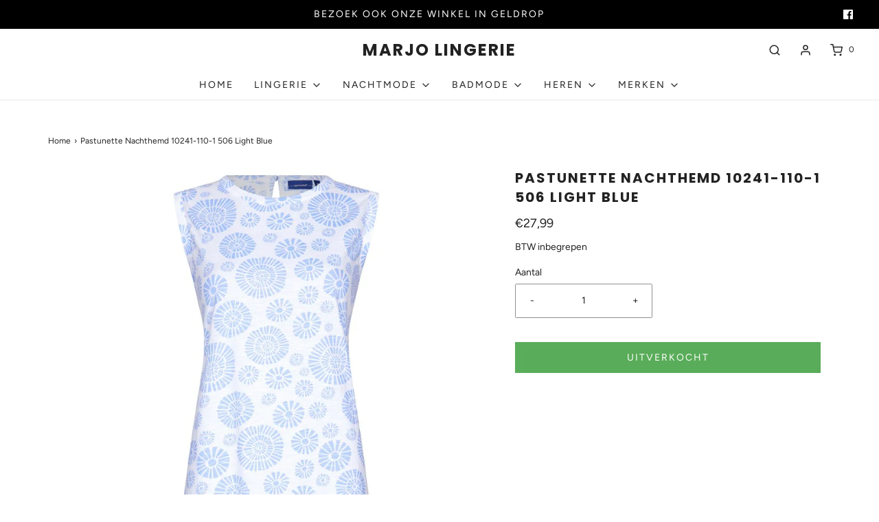

--- FILE ---
content_type: text/html; charset=utf-8
request_url: https://marjolingerie.nl/products/pastunette-nachthemd-10241-110-1-506-light-blue
body_size: 35583
content:
<!DOCTYPE html>
<!--[if lt IE 7 ]><html class="no-js ie ie6" lang="en"> <![endif]-->
<!--[if IE 7 ]><html class="no-js ie ie7" lang="en"> <![endif]-->
<!--[if IE 8 ]><html class="no-js ie ie8" lang="en"> <![endif]-->
<!--[if (gte IE 9)|!(IE)]><!-->
<html class="no-js" lang="nl">
<!--<![endif]-->

<head>

	<meta charset="utf-8">

	<!--[if lt IE 9]>
		<script src="//html5shim.googlecode.com/svn/trunk/html5.js"></script>
	<![endif]--><link rel="preconnect" href="https://cdn.shopify.com" crossorigin>

	<script type="text/javascript">
		document.documentElement.className = document.documentElement.className.replace('no-js', 'js');
	</script>

	


	
	<meta name="viewport" content="width=device-width, initial-scale=1" />
	

	<!-- /snippets/social-meta-tags.liquid -->




<meta property="og:image:alt" content="Pastunette Nachthemd 10241-110-1 506 Light Blue">




<!-- CSS -->
	<style>
/*============================================================================
  Typography
==============================================================================*/





@font-face {
  font-family: Poppins;
  font-weight: 700;
  font-style: normal;
  font-display: swap;
  src: url("//marjolingerie.nl/cdn/fonts/poppins/poppins_n7.56758dcf284489feb014a026f3727f2f20a54626.woff2") format("woff2"),
       url("//marjolingerie.nl/cdn/fonts/poppins/poppins_n7.f34f55d9b3d3205d2cd6f64955ff4b36f0cfd8da.woff") format("woff");
}

@font-face {
  font-family: Figtree;
  font-weight: 400;
  font-style: normal;
  font-display: swap;
  src: url("//marjolingerie.nl/cdn/fonts/figtree/figtree_n4.3c0838aba1701047e60be6a99a1b0a40ce9b8419.woff2") format("woff2"),
       url("//marjolingerie.nl/cdn/fonts/figtree/figtree_n4.c0575d1db21fc3821f17fd6617d3dee552312137.woff") format("woff");
}

@font-face {
  font-family: Poppins;
  font-weight: 400;
  font-style: normal;
  font-display: swap;
  src: url("//marjolingerie.nl/cdn/fonts/poppins/poppins_n4.0ba78fa5af9b0e1a374041b3ceaadf0a43b41362.woff2") format("woff2"),
       url("//marjolingerie.nl/cdn/fonts/poppins/poppins_n4.214741a72ff2596839fc9760ee7a770386cf16ca.woff") format("woff");
}


  @font-face {
  font-family: Figtree;
  font-weight: 700;
  font-style: normal;
  font-display: swap;
  src: url("//marjolingerie.nl/cdn/fonts/figtree/figtree_n7.2fd9bfe01586148e644724096c9d75e8c7a90e55.woff2") format("woff2"),
       url("//marjolingerie.nl/cdn/fonts/figtree/figtree_n7.ea05de92d862f9594794ab281c4c3a67501ef5fc.woff") format("woff");
}




  @font-face {
  font-family: Figtree;
  font-weight: 400;
  font-style: italic;
  font-display: swap;
  src: url("//marjolingerie.nl/cdn/fonts/figtree/figtree_i4.89f7a4275c064845c304a4cf8a4a586060656db2.woff2") format("woff2"),
       url("//marjolingerie.nl/cdn/fonts/figtree/figtree_i4.6f955aaaafc55a22ffc1f32ecf3756859a5ad3e2.woff") format("woff");
}




  @font-face {
  font-family: Figtree;
  font-weight: 700;
  font-style: italic;
  font-display: swap;
  src: url("//marjolingerie.nl/cdn/fonts/figtree/figtree_i7.06add7096a6f2ab742e09ec7e498115904eda1fe.woff2") format("woff2"),
       url("//marjolingerie.nl/cdn/fonts/figtree/figtree_i7.ee584b5fcaccdbb5518c0228158941f8df81b101.woff") format("woff");
}



/*============================================================================
  #General Variables
==============================================================================*/

:root {
  --page-background: #ffffff;

  --color-primary: #222222;
  --disabled-color-primary: rgba(34, 34, 34, 0.5);
  --color-primary-opacity: rgba(34, 34, 34, 0.03);
  --link-color: #222222;
  --active-link-color: #222222;

  --button-background-color: #222222;
  --button-background-hover-color: #3a3a3a;
  --button-background-hover-color-lighten: #474747;
  --button-text-color: #ffffff;

  --sale-color: #d62426;
  --sale-text-color: #ffffff;
  --sale-color-faint: rgba(214, 36, 38, 0.1);
  --sold-out-color: #222222;
  --sold-out-text-color: #ffffff;

  --header-background: #ffffff;
  --header-text: #222222;
  --header-border-color: rgba(34, 34, 34, 0.1);
  --header-border-color-dark: rgba(34, 34, 34, 0.15);
  --header-hover-background-color: rgba(34, 34, 34, 0.1);
  --header-overlay-text: #222222;

  --sticky-header-background: #ffffff;
  --sticky-header-text: #222222;
  --sticky-header-border: rgba(34, 34, 34, 0.1);

  --mobile-menu-text: #ffffff;
  --mobile-menu-background: #222222;
  --mobile-menu-border-color: rgba(255, 255, 255, 0.5);

  --footer-background: #000000;
  --footer-text: #ffffff;
  --footer-hover-background-color: rgba(255, 255, 255, 0.1);


  --pop-up-text: #333333;
  --pop-up-background: #ffffff;

  --secondary-color: rgba(0, 0, 0, 1) !default;
  --select-padding: 5px;
  --select-radius: 2px !default;

  --border-color: rgba(34, 34, 34, 0.5);
  --border-search: rgba(34, 34, 34, 0.1);
  --border-color-subtle: rgba(34, 34, 34, 0.1);
  --border-color-subtle-darken: #151515;

  --color-scheme-light-background: #F3F3F3;
  --color-scheme-light-background-hover: rgba(243, 243, 243, 0.1);
  --color-scheme-light-text: #656565;
  --color-scheme-light-text-hover: rgba(101, 101, 101, 0.7);
  --color-scheme-light-input-hover: rgba(101, 101, 101, 0.1);
  --color-scheme-light-link: #656565;
  --color-scheme-light-link-active: #656565;

  --color-scheme-accent-background: #757575;
  --color-scheme-accent-background-hover: rgba(117, 117, 117, 0.1);
  --color-scheme-accent-text: #ffffff;
  --color-scheme-accent-text-hover: rgba(255, 255, 255, 0.7);
  --color-scheme-accent-input-hover: rgba(255, 255, 255, 0.1);
  --color-scheme-accent-link: #ffffff;
  --color-scheme-accent-link-active: #ffffff;

  --color-scheme-dark-background: #464646;
  --color-scheme-dark-background-hover: rgba(70, 70, 70, 0.1);
  --color-scheme-dark-text: #F3F3F3;
  --color-scheme-dark-text-hover: rgba(243, 243, 243, 0.7);
  --color-scheme-dark-input-hover: rgba(243, 243, 243, 0.1);
  --color-scheme-dark-link: #F3F3F3;
  --color-scheme-dark-link-active: #F3F3F3;

  --header-font-stack: Poppins, sans-serif;
  --header-font-weight: 700;
  --header-font-style: normal;
  --header-font-transform: uppercase;

  
  --header-letter-spacing: 2px;
  

  --body-font-stack: Figtree, sans-serif;
  --body-font-weight: 400;
  --body-font-style: normal;
  --body-font-size-int: 14;
  --body-font-size: 14px;

  --subheading-font-stack: Poppins, sans-serif;
  --subheading-font-weight: 400;
  --subheading-font-style: normal;
  --subheading-font-transform: uppercase;
  --subheading-case: uppercase;

  
  --heading-base: 28;
  --subheading-base: 14;
  --subheading-2-font-size: 16px;
  --subheading-2-line-height: 20px;
  --product-titles: 20;
  --subpage-header: 20;
  --subpage-header-px: 20px;
  --subpage-header-line-height: 28px;
  --heading-font-size: 28px;
  --heading-line-height: 36px;
  --subheading-font-size: 14px;
  --subheading-line-height: 18px;
  

  --color-image-overlay: #333333;
  --color-image-overlay-text: #ffffff;
  --image-overlay-opacity: calc(50 / 100);

  --flexslider-icon-eot: //marjolingerie.nl/cdn/shop/t/3/assets/flexslider-icon.eot?v=70838442330258149421663839316;
  --flexslider-icon-eot-ie: //marjolingerie.nl/cdn/shop/t/3/assets/flexslider-icon.eot%23iefix?1400;
  --flexslider-icon-woff: //marjolingerie.nl/cdn/shop/t/3/assets/flexslider-icon.eot?v=70838442330258149421663839316;
  --flexslider-icon-ttf: //marjolingerie.nl/cdn/shop/t/3/assets/flexslider-icon.eot?v=70838442330258149421663839316;
  --flexslider-icon-svg: //marjolingerie.nl/cdn/shop/t/3/assets/flexslider-icon.eot?v=70838442330258149421663839316;

  --delete-button-png: //marjolingerie.nl/cdn/shop/t/3/assets/delete.png?1400;
  --loader-svg: //marjolingerie.nl/cdn/shop/t/3/assets/loader.svg?v=119822953187440061741663839316;

  
  --mobile-menu-link-transform: uppercase;
  --mobile-menu-link-letter-spacing: 2px;
  

  
  --buttons-transform: uppercase;
  --buttons-letter-spacing: 2px;
  

  
    --button-font-family: var(--body-font-stack);
    --button-font-weight: var(--body-font-weight);
    --button-font-style: var(--body-font-style);
    --button-font-size: var(--body-font-size);
  

  
    --button-font-size-int: calc(var(--body-font-size-int) - 2);
  

  
    --subheading-letter-spacing: 1px;
  

  
    --nav-font-family: var(--body-font-stack);
    --nav-font-weight: var(--body-font-weight);
    --nav-font-style: var(--body-font-style);
  

  
    --nav-text-transform: uppercase;
    --nav-letter-spacing: 2px;
  

  
    --nav-font-size-int: calc(var(--body-font-size-int) - 2);
  

  --password-text-color: #000000;
  --password-error-background: #feebeb;
  --password-error-text: #7e1412;
  --password-login-background: #111111;
  --password-login-text: #b8b8b8;
  --password-btn-text: #ffffff;
  --password-btn-background: #000000;
  --password-btn-background-success: #4caf50;
  --success-color: #28a745;
  --error-color: #b94a48;

  /* Shop Pay Installments variables */
  --color-body: #ffffff;
  --color-bg: #ffffff;
}
</style>


	
	<link rel="preload" href="//marjolingerie.nl/cdn/shop/t/3/assets/theme-product.min.css?v=94238266805395335861663839317" as="style">
	<link href="//marjolingerie.nl/cdn/shop/t/3/assets/theme-product.min.css?v=94238266805395335861663839317" rel="stylesheet" type="text/css" media="all" />
	

	<link href="//marjolingerie.nl/cdn/shop/t/3/assets/custom.css?v=60929843993882887651663839315" rel="stylesheet" type="text/css" media="all" />

	

	

	
	<link rel="shortcut icon" href="//marjolingerie.nl/cdn/shop/files/Marjo_Lingerie_-_Favicon_32x32.jpg?v=1666348061" type="image/png">
	

	<link rel="sitemap" type="application/xml" title="Sitemap" href="/sitemap.xml" />

	<style>.spf-filter-loading #gf-products > *:not(.spf-product--skeleton), .spf-filter-loading [data-globo-filter-items] > *:not(.spf-product--skeleton){visibility: hidden; opacity: 0}</style>
<link rel="preconnect" href="https://filter-eu.globosoftware.net" />
<script>
  document.getElementsByTagName('html')[0].classList.add('spf-filter-loading');
  window.addEventListener("globoFilterRenderCompleted",function(e){document.getElementsByTagName('html')[0].classList.remove('spf-filter-loading')})
  window.sortByRelevance = false;
  window.moneyFormat = "€{{amount_with_comma_separator}}";
  window.GloboMoneyFormat = "€{{amount_with_comma_separator}}";
  window.GloboMoneyWithCurrencyFormat = "€{{amount_with_comma_separator}} EUR";
  window.filterPriceRate = 1;
  window.filterPriceAdjustment = 1;

  window.shopCurrency = "EUR";
  window.currentCurrency = "EUR";

  window.isMultiCurrency = false;
  window.globoFilterAssetsUrl = '//marjolingerie.nl/cdn/shop/t/3/assets/';
  window.assetsUrl = '//marjolingerie.nl/cdn/shop/t/3/assets/';
  window.filesUrl = '//marjolingerie.nl/cdn/shop/files/';
  var page_id = 0;
  var globo_filters_json = {"default":53981}
  var GloboFilterConfig = {
    api: {
      filterUrl: "https://filter-eu.globosoftware.net/filter",
      searchUrl: "https://filter-eu.globosoftware.net/search",
      url: "https://filter-eu.globosoftware.net",
    },
    shop: {
      name: "Marjo Lingerie",
      url: "https://marjolingerie.nl",
      domain: "lingerie-marjo.myshopify.com",
      is_multicurrency: false,
      currency: "EUR",
      cur_currency: "EUR",
      cur_locale: "nl",
      locale: "nl",
      root_url: "",
      country_code: "NL",
      product_image: {width: 360, height: 504},
      no_image_url: "https://cdn.shopify.com/s/images/themes/product-1.png",
      themeStoreId: 411,
      swatches:  [],
      newUrlStruct: true,
      translation: {"default":{"search":{"suggestions":"Suggestions","collections":"Collections","pages":"Pages","product":"Product","products":"Products","view_all":"Search for","view_all_products":"View all products","not_found":"Sorry, nothing found for","product_not_found":"No products were found","no_result_keywords_suggestions_title":"Popular searches","no_result_products_suggestions_title":"However, You may like","zero_character_keywords_suggestions_title":"Suggestions","zero_character_popular_searches_title":"Popular searches","zero_character_products_suggestions_title":"Trending products"},"form":{"heading":"Search products","select":"-- Select --","search":"Search","submit":"Search","clear":"Clear"},"filter":{"filter_by":"Filter By","clear_all":"Clear All","view":"View","clear":"Clear","in_stock":"In Stock","out_of_stock":"Out of Stock","ready_to_ship":"Ready to ship","search":"Search options","choose_values":"Choose values"},"sort":{"sort_by":"Sort By","manually":"Featured","availability_in_stock_first":"Availability","relevance":"Relevance","best_selling":"Best Selling","alphabetically_a_z":"Alphabetically, A-Z","alphabetically_z_a":"Alphabetically, Z-A","price_low_to_high":"Price, low to high","price_high_to_low":"Price, high to low","date_new_to_old":"Date, new to old","date_old_to_new":"Date, old to new","sale_off":"% Sale off"},"product":{"add_to_cart":"Add to cart","unavailable":"Unavailable","sold_out":"Sold out","sale":"Sale","load_more":"Load more","limit":"Show","search":"Search products","no_results":"Sorry, there are no products in this collection"}}},
      redirects: null,
      images: ["fancybox_overlay.png","fancybox_sprite.png","fancybox_sprite_2x.png","soldout.png","soldout_color.png"],
      settings: {"font-color":"#222222","link-color":"#222222","active-link-color":"#222222","bg_color":"#ffffff","header-background-color":"#ffffff","header-text-color":"#222222","header-overlay-text-color":"#222222","sticky-header-background-color":"#ffffff","sticky-header-text-color":"#222222","sidebar-navigation--background-color":"#222222","sidebar-navigation--text-color":"#ffffff","footer-background-color":"#000000","footer-text-color":"#ffffff","add-to-cart-background-color":"#222222","add-to-cart-background-hover-color":"#3a3a3a","add-to-cart-text-color":"#ffffff","pop-up-background-color":"#ffffff","pop-up-text-color":"#333333","colorSchemeLightBackground":"#F3F3F3","colorSchemeLightText":"#656565","colorSchemeLightLink":"#656565","colorSchemeLightLinkActive":"#656565","colorSchemeFeatureBackground":"#757575","colorSchemeFeatureText":"#ffffff","colorSchemeFeatureLink":"#ffffff","colorSchemeFeatureLinkActive":"#ffffff","colorSchemeDarkBackground":"#464646","colorSchemeDarkText":"#F3F3F3","colorSchemeDarkLink":"#F3F3F3","colorSchemeDarkLinkActive":"#F3F3F3","color_image_overlay_text":"#ffffff","color_image_overlay":"#333333","image_overlay_opacity":50,"sale-label-color":"#d62426","sale-label-text-color":"#ffffff","sale_badge":true,"sold-out-badge-color":"#222222","sold-out-badge-text-color":"#ffffff","sold_out_badge":true,"type_header_font":{"error":"json not allowed for this object"},"heading-case":"uppercase","heading--base-size":"small","subheading--font":{"error":"json not allowed for this object"},"subheading--case":"uppercase","type_base_font":{"error":"json not allowed for this object"},"typography-body-font-size":14,"navigation--font":"body","navigation--capitalize":true,"buttons--font":"body","buttons--capitalize":true,"cart-type":"drawer","cart-action":"added","enable-additional-checkout-buttons":false,"allow_note":true,"enable_continue_shopping":false,"enable_terms_conditions":false,"enable_store_pickup":true,"show_swatches":false,"image_swatch_option":"","show_vendor":false,"hover-effect":"second-image","product-grid":"square","sm_facebook_link":"https:\/\/www.facebook.com\/Marjo-lingerie-1440337619583911\/","sm_twitter_link":"","sm_instagram_link":"","sm_youtube_link":"","sm_vimeo_link":"","sm_tiktok_link":"","sm_pinterest_link":"","sm_snapchat_link":"","sm_houzz_link":"","sm_tumblr_link":"","sm_linkedin_link":"","enable_verification_popup":false,"verification-pop-up__test-mode":false,"verification-popup--background-color":"#333333","verification-popup-logo--max-width":50,"verification-pop-up__header":"Confirm your age","verification-pop-up__description":"\u003cp\u003eYou must be at least 21 years old to enter this store.\u003c\/p\u003e\u003cp\u003eAre you over 21 years of age?\u003c\/p\u003e","exit-button__text":"No I'm not","confirm-button__text":"Yes I am","deny__header":"Come back when you're older","deny__description":"\u003cp\u003eIt looks like you're not old enough to shop with us, come back when you're 21 or older.\u003c\/p\u003e","deny-button__text":"Oops, I entered incorrectly","popup--enable":false,"popup--test-mode":false,"pop-up-text-header-text":"Popup","pop-up-text-description-text":"\u003cp\u003eUse this popup to embed a mailing list signup form. Offer incentives to customers to join and build your mailing list.\u003c\/p\u003e","pop-up-time":"7","popup-delay":5,"popup--show-social-icons":false,"popup--show-newsletter":true,"favicon":"\/\/marjolingerie.nl\/cdn\/shop\/files\/Marjo_Lingerie_-_Favicon.jpg?v=1666348061","predictive_search_enabled":true,"enable-product-results":true,"enable-page-results":true,"enable-article-results":true,"enable-collection-results":true,"predictive_search_show_vendor":false,"predictive_search_show_price":true,"animations_enabled":true,"checkout_logo_position":"left","checkout_logo_size":"medium","checkout_body_background_color":"#fff","checkout_input_background_color_mode":"white","checkout_sidebar_background_color":"#fafafa","checkout_heading_font":"-apple-system, BlinkMacSystemFont, 'Segoe UI', Roboto, Helvetica, Arial, sans-serif, 'Apple Color Emoji', 'Segoe UI Emoji', 'Segoe UI Symbol'","checkout_body_font":"-apple-system, BlinkMacSystemFont, 'Segoe UI', Roboto, Helvetica, Arial, sans-serif, 'Apple Color Emoji', 'Segoe UI Emoji', 'Segoe UI Symbol'","checkout_accent_color":"#1878b9","checkout_button_color":"#1878b9","checkout_error_color":"#e22120","customer_layout":"customer_area"},
      separate_options: null,
      home_filter: false,
      page: "product",
      layout: "theme"
    },
    taxes: null,
    special_countries: null,
    adjustments: null,

    year_make_model: {
      id: null
    },
    filter: {
      id: globo_filters_json[page_id] || globo_filters_json['default'] || 0,
      layout: 1,
      showCount: true,
      isLoadMore: 0,
      filter_on_search_page: true
    },
    search:{
      enable: true,
      zero_character_suggestion: false,
      layout: 1,
    },
    collection: {
      id:0,
      handle:'',
      sort: 'best-selling',
      tags: null,
      vendor: null,
      type: null,
      term: null,
      limit: 12,
      products_count: 0,
      excludeTags: null
    },
    customer: false,
    selector: {
      sortBy: '.collection-sorting',
      pagination: '.pagination:first, .paginate:first, .pagination-custom:first, #pagination:first, #gf_pagination_wrap',
      products: '.grid.grid-collage'
    }
  };

</script>
<script defer src="//marjolingerie.nl/cdn/shop/t/3/assets/v5.globo.filter.lib.js?v=18332474849919125241674479415"></script>

<link rel="preload stylesheet" href="//marjolingerie.nl/cdn/shop/t/3/assets/v5.globo.search.css?v=36178431668889589591674479407" as="style">



              <script src="//cdnjs.cloudflare.com/ajax/libs/jquery/2.2.4/jquery.min.js"></script>
        <script type="text/javascript">
          window.addEventListener('globoFilterRenderCompleted', function () {
            if(jQuery('.indiv-product__swatches').length) {
              jQuery('.indiv-product__swatches').find('input').on('change', function () {
                var updateImage = jQuery(this).attr('data-href');
                var targetImage = jQuery(this).closest('.indiv-product').find('.grid__image img');
                targetImage.attr({
                  src: updateImage
                });
                targetImage.attr({
                  srcset: updateImage
                });
                targetImage.data({
                  lowsrc: updateImage
                });
                targetImage.data({
                  srcset: updateImage
                });
              });
            }
          });
        </script>
        
  
  <script>
    window.addEventListener('globoFilterRenderSearchCompleted', function () {
        setTimeout(function(){
          document.querySelector('.gl-d-searchbox-input').focus();
        }, 600);
    });
    window.addEventListener('globoFilterCloseSearchCompleted', function () {
      if (document.querySelector('#search-bar--clear') !== null) {
        document.querySelector('#search-bar--clear').dispatchEvent(new Event('click'));
      }
    });
  </script>

<script>window.performance && window.performance.mark && window.performance.mark('shopify.content_for_header.start');</script><meta name="facebook-domain-verification" content="7fc7u2bgxsrhfxu6v4t98ib5ie5cs2">
<meta name="google-site-verification" content="khleXSLv7BJJAMuoIjZinsYtfP7_pHHDpqXnsElYXvQ">
<meta name="google-site-verification" content="-GVKouZkz616LBlD3H62OUOF1LAAfSbGqXS-nKXP0QY">
<meta id="shopify-digital-wallet" name="shopify-digital-wallet" content="/57383092397/digital_wallets/dialog">
<link rel="alternate" type="application/json+oembed" href="https://marjolingerie.nl/products/pastunette-nachthemd-10241-110-1-506-light-blue.oembed">
<script async="async" src="/checkouts/internal/preloads.js?locale=nl-NL"></script>
<script id="shopify-features" type="application/json">{"accessToken":"35857ec4aaa396dd8381a69998929431","betas":["rich-media-storefront-analytics"],"domain":"marjolingerie.nl","predictiveSearch":true,"shopId":57383092397,"locale":"nl"}</script>
<script>var Shopify = Shopify || {};
Shopify.shop = "lingerie-marjo.myshopify.com";
Shopify.locale = "nl";
Shopify.currency = {"active":"EUR","rate":"1.0"};
Shopify.country = "NL";
Shopify.theme = {"name":"Envy","id":135897383147,"schema_name":"Envy","schema_version":"31.0.4","theme_store_id":411,"role":"main"};
Shopify.theme.handle = "null";
Shopify.theme.style = {"id":null,"handle":null};
Shopify.cdnHost = "marjolingerie.nl/cdn";
Shopify.routes = Shopify.routes || {};
Shopify.routes.root = "/";</script>
<script type="module">!function(o){(o.Shopify=o.Shopify||{}).modules=!0}(window);</script>
<script>!function(o){function n(){var o=[];function n(){o.push(Array.prototype.slice.apply(arguments))}return n.q=o,n}var t=o.Shopify=o.Shopify||{};t.loadFeatures=n(),t.autoloadFeatures=n()}(window);</script>
<script id="shop-js-analytics" type="application/json">{"pageType":"product"}</script>
<script defer="defer" async type="module" src="//marjolingerie.nl/cdn/shopifycloud/shop-js/modules/v2/client.init-shop-cart-sync_BYsJuwiI.nl.esm.js"></script>
<script defer="defer" async type="module" src="//marjolingerie.nl/cdn/shopifycloud/shop-js/modules/v2/chunk.common_DMoCwCQ3.esm.js"></script>
<script type="module">
  await import("//marjolingerie.nl/cdn/shopifycloud/shop-js/modules/v2/client.init-shop-cart-sync_BYsJuwiI.nl.esm.js");
await import("//marjolingerie.nl/cdn/shopifycloud/shop-js/modules/v2/chunk.common_DMoCwCQ3.esm.js");

  window.Shopify.SignInWithShop?.initShopCartSync?.({"fedCMEnabled":true,"windoidEnabled":true});

</script>
<script>(function() {
  var isLoaded = false;
  function asyncLoad() {
    if (isLoaded) return;
    isLoaded = true;
    var urls = ["https:\/\/chimpstatic.com\/mcjs-connected\/js\/users\/965bb879902c4457430d67946\/5b36f1d22aabc204a59b73980.js?shop=lingerie-marjo.myshopify.com","https:\/\/cdn.shopify.com\/s\/files\/1\/0573\/8309\/2397\/t\/3\/assets\/yoast-active-script.js?v=1663839522\u0026shop=lingerie-marjo.myshopify.com"];
    for (var i = 0; i < urls.length; i++) {
      var s = document.createElement('script');
      s.type = 'text/javascript';
      s.async = true;
      s.src = urls[i];
      var x = document.getElementsByTagName('script')[0];
      x.parentNode.insertBefore(s, x);
    }
  };
  if(window.attachEvent) {
    window.attachEvent('onload', asyncLoad);
  } else {
    window.addEventListener('load', asyncLoad, false);
  }
})();</script>
<script id="__st">var __st={"a":57383092397,"offset":3600,"reqid":"170e056e-08f6-45c8-9f49-faa79ebeed69-1765945483","pageurl":"marjolingerie.nl\/products\/pastunette-nachthemd-10241-110-1-506-light-blue","u":"91ccf7bf50eb","p":"product","rtyp":"product","rid":8948727841092};</script>
<script>window.ShopifyPaypalV4VisibilityTracking = true;</script>
<script id="captcha-bootstrap">!function(){'use strict';const t='contact',e='account',n='new_comment',o=[[t,t],['blogs',n],['comments',n],[t,'customer']],c=[[e,'customer_login'],[e,'guest_login'],[e,'recover_customer_password'],[e,'create_customer']],r=t=>t.map((([t,e])=>`form[action*='/${t}']:not([data-nocaptcha='true']) input[name='form_type'][value='${e}']`)).join(','),a=t=>()=>t?[...document.querySelectorAll(t)].map((t=>t.form)):[];function s(){const t=[...o],e=r(t);return a(e)}const i='password',u='form_key',d=['recaptcha-v3-token','g-recaptcha-response','h-captcha-response',i],f=()=>{try{return window.sessionStorage}catch{return}},m='__shopify_v',_=t=>t.elements[u];function p(t,e,n=!1){try{const o=window.sessionStorage,c=JSON.parse(o.getItem(e)),{data:r}=function(t){const{data:e,action:n}=t;return t[m]||n?{data:e,action:n}:{data:t,action:n}}(c);for(const[e,n]of Object.entries(r))t.elements[e]&&(t.elements[e].value=n);n&&o.removeItem(e)}catch(o){console.error('form repopulation failed',{error:o})}}const l='form_type',E='cptcha';function T(t){t.dataset[E]=!0}const w=window,h=w.document,L='Shopify',v='ce_forms',y='captcha';let A=!1;((t,e)=>{const n=(g='f06e6c50-85a8-45c8-87d0-21a2b65856fe',I='https://cdn.shopify.com/shopifycloud/storefront-forms-hcaptcha/ce_storefront_forms_captcha_hcaptcha.v1.5.2.iife.js',D={infoText:'Beschermd door hCaptcha',privacyText:'Privacy',termsText:'Voorwaarden'},(t,e,n)=>{const o=w[L][v],c=o.bindForm;if(c)return c(t,g,e,D).then(n);var r;o.q.push([[t,g,e,D],n]),r=I,A||(h.body.append(Object.assign(h.createElement('script'),{id:'captcha-provider',async:!0,src:r})),A=!0)});var g,I,D;w[L]=w[L]||{},w[L][v]=w[L][v]||{},w[L][v].q=[],w[L][y]=w[L][y]||{},w[L][y].protect=function(t,e){n(t,void 0,e),T(t)},Object.freeze(w[L][y]),function(t,e,n,w,h,L){const[v,y,A,g]=function(t,e,n){const i=e?o:[],u=t?c:[],d=[...i,...u],f=r(d),m=r(i),_=r(d.filter((([t,e])=>n.includes(e))));return[a(f),a(m),a(_),s()]}(w,h,L),I=t=>{const e=t.target;return e instanceof HTMLFormElement?e:e&&e.form},D=t=>v().includes(t);t.addEventListener('submit',(t=>{const e=I(t);if(!e)return;const n=D(e)&&!e.dataset.hcaptchaBound&&!e.dataset.recaptchaBound,o=_(e),c=g().includes(e)&&(!o||!o.value);(n||c)&&t.preventDefault(),c&&!n&&(function(t){try{if(!f())return;!function(t){const e=f();if(!e)return;const n=_(t);if(!n)return;const o=n.value;o&&e.removeItem(o)}(t);const e=Array.from(Array(32),(()=>Math.random().toString(36)[2])).join('');!function(t,e){_(t)||t.append(Object.assign(document.createElement('input'),{type:'hidden',name:u})),t.elements[u].value=e}(t,e),function(t,e){const n=f();if(!n)return;const o=[...t.querySelectorAll(`input[type='${i}']`)].map((({name:t})=>t)),c=[...d,...o],r={};for(const[a,s]of new FormData(t).entries())c.includes(a)||(r[a]=s);n.setItem(e,JSON.stringify({[m]:1,action:t.action,data:r}))}(t,e)}catch(e){console.error('failed to persist form',e)}}(e),e.submit())}));const S=(t,e)=>{t&&!t.dataset[E]&&(n(t,e.some((e=>e===t))),T(t))};for(const o of['focusin','change'])t.addEventListener(o,(t=>{const e=I(t);D(e)&&S(e,y())}));const B=e.get('form_key'),M=e.get(l),P=B&&M;t.addEventListener('DOMContentLoaded',(()=>{const t=y();if(P)for(const e of t)e.elements[l].value===M&&p(e,B);[...new Set([...A(),...v().filter((t=>'true'===t.dataset.shopifyCaptcha))])].forEach((e=>S(e,t)))}))}(h,new URLSearchParams(w.location.search),n,t,e,['guest_login'])})(!0,!0)}();</script>
<script integrity="sha256-52AcMU7V7pcBOXWImdc/TAGTFKeNjmkeM1Pvks/DTgc=" data-source-attribution="shopify.loadfeatures" defer="defer" src="//marjolingerie.nl/cdn/shopifycloud/storefront/assets/storefront/load_feature-81c60534.js" crossorigin="anonymous"></script>
<script data-source-attribution="shopify.dynamic_checkout.dynamic.init">var Shopify=Shopify||{};Shopify.PaymentButton=Shopify.PaymentButton||{isStorefrontPortableWallets:!0,init:function(){window.Shopify.PaymentButton.init=function(){};var t=document.createElement("script");t.src="https://marjolingerie.nl/cdn/shopifycloud/portable-wallets/latest/portable-wallets.nl.js",t.type="module",document.head.appendChild(t)}};
</script>
<script data-source-attribution="shopify.dynamic_checkout.buyer_consent">
  function portableWalletsHideBuyerConsent(e){var t=document.getElementById("shopify-buyer-consent"),n=document.getElementById("shopify-subscription-policy-button");t&&n&&(t.classList.add("hidden"),t.setAttribute("aria-hidden","true"),n.removeEventListener("click",e))}function portableWalletsShowBuyerConsent(e){var t=document.getElementById("shopify-buyer-consent"),n=document.getElementById("shopify-subscription-policy-button");t&&n&&(t.classList.remove("hidden"),t.removeAttribute("aria-hidden"),n.addEventListener("click",e))}window.Shopify?.PaymentButton&&(window.Shopify.PaymentButton.hideBuyerConsent=portableWalletsHideBuyerConsent,window.Shopify.PaymentButton.showBuyerConsent=portableWalletsShowBuyerConsent);
</script>
<script data-source-attribution="shopify.dynamic_checkout.cart.bootstrap">document.addEventListener("DOMContentLoaded",(function(){function t(){return document.querySelector("shopify-accelerated-checkout-cart, shopify-accelerated-checkout")}if(t())Shopify.PaymentButton.init();else{new MutationObserver((function(e,n){t()&&(Shopify.PaymentButton.init(),n.disconnect())})).observe(document.body,{childList:!0,subtree:!0})}}));
</script>
<script id='scb4127' type='text/javascript' async='' src='https://marjolingerie.nl/cdn/shopifycloud/privacy-banner/storefront-banner.js'></script>
<script>window.performance && window.performance.mark && window.performance.mark('shopify.content_for_header.end');</script>

	<script type="text/javascript">
		window.wetheme = {
			name: 'Envy',
		};
	</script>

	

	

  <!-- Google tag (gtag.js) -->
<script async src="https://www.googletagmanager.com/gtag/js?id=G-EG36N03EH1"></script>
<script>
  window.dataLayer = window.dataLayer || [];
  function gtag(){dataLayer.push(arguments);}
  gtag('js', new Date());

  gtag('config', 'G-EG36N03EH1');
</script>
   
  <link href="//marjolingerie.nl/cdn/shop/t/3/assets/gang-custom-css-shopify--main.css?v=170902815389075130511668072786" rel="stylesheet" type="text/css" media="all" />
<!-- BEGIN app block: shopify://apps/yoast-seo/blocks/metatags/7c777011-bc88-4743-a24e-64336e1e5b46 -->
<!-- This site is optimized with Yoast SEO for Shopify -->
<title>Pastunette Nachthemd 10241-110-1 506 Light Blue - Marjo Lingerie</title>
<meta name="description" content="Op zoek naar Pastunette Nachthemd 10241-110-1 506 Light Blue? Koop eenvoudig online. ✓ Gratis verzending v.a. € 35,- ✓ Voor 16.00 uur besteld, vandaag op de post" />
<link rel="canonical" href="https://marjolingerie.nl/products/pastunette-nachthemd-10241-110-1-506-light-blue" />
<meta name="robots" content="index, follow, max-image-preview:large, max-snippet:-1, max-video-preview:-1" />
<meta property="og:site_name" content="Marjo Lingerie" />
<meta property="og:url" content="https://marjolingerie.nl/products/pastunette-nachthemd-10241-110-1-506-light-blue" />
<meta property="og:locale" content="nl_NL" />
<meta property="og:type" content="product" />
<meta property="og:title" content="Pastunette Nachthemd 10241-110-1 506 Light Blue - Marjo Lingerie" />
<meta property="og:description" content="Op zoek naar Pastunette Nachthemd 10241-110-1 506 Light Blue? Koop eenvoudig online. ✓ Gratis verzending v.a. € 35,- ✓ Voor 16.00 uur besteld, vandaag op de post" />
<meta property="og:image" content="https://marjolingerie.nl/cdn/shop/files/PastunetteNachthemd10241-110-1506LightBlue__1.jpeg?v=1711777268" />
<meta property="og:image:height" content="1024" />
<meta property="og:image:width" content="768" />
<meta property="og:availability" content="outofstock" />
<meta property="product:availability" content="out of stock" />
<meta property="product:condition" content="new" />
<meta property="product:price:amount" content="27.99" />
<meta property="product:price:currency" content="EUR" />
<meta property="product:retailer_item_id" content="8719833499586" />
<meta name="twitter:card" content="summary_large_image" />
<script type="application/ld+json" id="yoast-schema-graph">
{
  "@context": "https://schema.org",
  "@graph": [
    {
      "@type": "Organization",
      "@id": "https://marjolingerie.nl/#/schema/organization/1",
      "url": "https://marjolingerie.nl",
      "name": "Marjo Lingerie",
      "logo": {
        "@id": "https://marjolingerie.nl/#/schema/ImageObject/30892110446827"
      },
      "image": [
        {
          "@id": "https://marjolingerie.nl/#/schema/ImageObject/30892110446827"
        }
      ],
      "hasMerchantReturnPolicy": {
        "@type": "MerchantReturnPolicy",
        "merchantReturnLink": "https://marjolingerie.nl/policies/refund-policy"
      },
      "sameAs": ["https:\/\/www.facebook.com\/Marjo-lingerie-1440337619583911\/"]
    },
    {
      "@type": "ImageObject",
      "@id": "https://marjolingerie.nl/#/schema/ImageObject/30892110446827",
      "width": 374,
      "height": 126,
      "url": "https:\/\/marjolingerie.nl\/cdn\/shop\/files\/Marjo_Lingerie_-_Logo.jpg?v=1665124631",
      "contentUrl": "https:\/\/marjolingerie.nl\/cdn\/shop\/files\/Marjo_Lingerie_-_Logo.jpg?v=1665124631"
    },
    {
      "@type": "WebSite",
      "@id": "https://marjolingerie.nl/#/schema/website/1",
      "url": "https://marjolingerie.nl",
      "name": "Marjo Lingerie",
      "potentialAction": {
        "@type": "SearchAction",
        "target": "https://marjolingerie.nl/search?q={search_term_string}",
        "query-input": "required name=search_term_string"
      },
      "publisher": {
        "@id": "https://marjolingerie.nl/#/schema/organization/1"
      },
      "inLanguage": "nl"
    },
    {
      "@type": "ItemPage",
      "@id": "https:\/\/marjolingerie.nl\/products\/pastunette-nachthemd-10241-110-1-506-light-blue",
      "name": "Pastunette Nachthemd 10241-110-1 506 Light Blue - Marjo Lingerie",
      "description": "Op zoek naar Pastunette Nachthemd 10241-110-1 506 Light Blue? Koop eenvoudig online. ✓ Gratis verzending v.a. € 35,- ✓ Voor 16.00 uur besteld, vandaag op de post",
      "datePublished": "2025-02-19T08:34:20+01:00",
      "breadcrumb": {
        "@id": "https:\/\/marjolingerie.nl\/products\/pastunette-nachthemd-10241-110-1-506-light-blue\/#\/schema\/breadcrumb"
      },
      "primaryImageOfPage": {
        "@id": "https://marjolingerie.nl/#/schema/ImageObject/48471103406404"
      },
      "image": [{
        "@id": "https://marjolingerie.nl/#/schema/ImageObject/48471103406404"
      }],
      "isPartOf": {
        "@id": "https://marjolingerie.nl/#/schema/website/1"
      },
      "url": "https:\/\/marjolingerie.nl\/products\/pastunette-nachthemd-10241-110-1-506-light-blue"
    },
    {
      "@type": "ImageObject",
      "@id": "https://marjolingerie.nl/#/schema/ImageObject/48471103406404",
      "width": 768,
      "height": 1024,
      "url": "https:\/\/marjolingerie.nl\/cdn\/shop\/files\/PastunetteNachthemd10241-110-1506LightBlue__1.jpeg?v=1711777268",
      "contentUrl": "https:\/\/marjolingerie.nl\/cdn\/shop\/files\/PastunetteNachthemd10241-110-1506LightBlue__1.jpeg?v=1711777268"
    },
    {
      "@type": "ProductGroup",
      "@id": "https:\/\/marjolingerie.nl\/products\/pastunette-nachthemd-10241-110-1-506-light-blue\/#\/schema\/Product",
      "brand": [{
        "@type": "Brand",
        "name": "Pastunette"
      }],
      "mainEntityOfPage": {
        "@id": "https:\/\/marjolingerie.nl\/products\/pastunette-nachthemd-10241-110-1-506-light-blue"
      },
      "name": "Pastunette Nachthemd 10241-110-1 506 Light Blue",
      "description": "Op zoek naar Pastunette Nachthemd 10241-110-1 506 Light Blue? Koop eenvoudig online. ✓ Gratis verzending v.a. € 35,- ✓ Voor 16.00 uur besteld, vandaag op de post",
      "image": [{
        "@id": "https://marjolingerie.nl/#/schema/ImageObject/48471103406404"
      }],
      "productGroupID": "8948727841092",
      "hasVariant": [
        {
          "@type": "Product",
          "@id": "https://marjolingerie.nl/#/schema/Product/48199344980292",
          "name": "Pastunette Nachthemd 10241-110-1 506 Light Blue - 48 - XL",
          "sku": "8719833499623",
          "gtin": "8719833499623",
          "image": [{
            "@id": "https://marjolingerie.nl/#/schema/ImageObject/48471103406404"
          }],
          "offers": {
            "@type": "Offer",
            "@id": "https://marjolingerie.nl/#/schema/Offer/48199344980292",
            "availability": "https://schema.org/OutOfStock",
            "priceSpecification": {
              "@type": "UnitPriceSpecification",
              "valueAddedTaxIncluded": true,
              "price": 27.99,
              "priceCurrency": "EUR"
            },
            "seller": {
              "@id": "https://marjolingerie.nl/#/schema/organization/1"
            },
            "url": "https:\/\/marjolingerie.nl\/products\/pastunette-nachthemd-10241-110-1-506-light-blue?variant=48199344980292",
            "checkoutPageURLTemplate": "https:\/\/marjolingerie.nl\/cart\/add?id=48199344980292\u0026quantity=1"
          }
        },
        {
          "@type": "Product",
          "@id": "https://marjolingerie.nl/#/schema/Product/48199342391620",
          "name": "Pastunette Nachthemd 10241-110-1 506 Light Blue - 44 - L",
          "sku": "8719833499609",
          "gtin": "8719833499609",
          "image": [{
            "@id": "https://marjolingerie.nl/#/schema/ImageObject/48471103406404"
          }],
          "offers": {
            "@type": "Offer",
            "@id": "https://marjolingerie.nl/#/schema/Offer/48199342391620",
            "availability": "https://schema.org/OutOfStock",
            "priceSpecification": {
              "@type": "UnitPriceSpecification",
              "valueAddedTaxIncluded": true,
              "price": 27.99,
              "priceCurrency": "EUR"
            },
            "seller": {
              "@id": "https://marjolingerie.nl/#/schema/organization/1"
            },
            "url": "https:\/\/marjolingerie.nl\/products\/pastunette-nachthemd-10241-110-1-506-light-blue?variant=48199342391620",
            "checkoutPageURLTemplate": "https:\/\/marjolingerie.nl\/cart\/add?id=48199342391620\u0026quantity=1"
          }
        },
        {
          "@type": "Product",
          "@id": "https://marjolingerie.nl/#/schema/Product/48199341769028",
          "name": "Pastunette Nachthemd 10241-110-1 506 Light Blue - 40 - M",
          "sku": "8719833499586",
          "gtin": "8719833499586",
          "image": [{
            "@id": "https://marjolingerie.nl/#/schema/ImageObject/48471103406404"
          }],
          "offers": {
            "@type": "Offer",
            "@id": "https://marjolingerie.nl/#/schema/Offer/48199341769028",
            "availability": "https://schema.org/OutOfStock",
            "priceSpecification": {
              "@type": "UnitPriceSpecification",
              "valueAddedTaxIncluded": true,
              "price": 27.99,
              "priceCurrency": "EUR"
            },
            "seller": {
              "@id": "https://marjolingerie.nl/#/schema/organization/1"
            },
            "url": "https:\/\/marjolingerie.nl\/products\/pastunette-nachthemd-10241-110-1-506-light-blue?variant=48199341769028",
            "checkoutPageURLTemplate": "https:\/\/marjolingerie.nl\/cart\/add?id=48199341769028\u0026quantity=1"
          }
        }
      ],
      "url": "https:\/\/marjolingerie.nl\/products\/pastunette-nachthemd-10241-110-1-506-light-blue"
    },
    {
      "@type": "BreadcrumbList",
      "@id": "https:\/\/marjolingerie.nl\/products\/pastunette-nachthemd-10241-110-1-506-light-blue\/#\/schema\/breadcrumb",
      "itemListElement": [
        {
          "@type": "ListItem",
          "name": "Marjo Lingerie",
          "item": "https:\/\/marjolingerie.nl",
          "position": 1
        },
        {
          "@type": "ListItem",
          "name": "Pastunette Nachthemd 10241-110-1 506 Light Blue",
          "position": 2
        }
      ]
    }

  ]}
</script>
<!--/ Yoast SEO -->
<!-- END app block --><link href="https://monorail-edge.shopifysvc.com" rel="dns-prefetch">
<script>(function(){if ("sendBeacon" in navigator && "performance" in window) {try {var session_token_from_headers = performance.getEntriesByType('navigation')[0].serverTiming.find(x => x.name == '_s').description;} catch {var session_token_from_headers = undefined;}var session_cookie_matches = document.cookie.match(/_shopify_s=([^;]*)/);var session_token_from_cookie = session_cookie_matches && session_cookie_matches.length === 2 ? session_cookie_matches[1] : "";var session_token = session_token_from_headers || session_token_from_cookie || "";function handle_abandonment_event(e) {var entries = performance.getEntries().filter(function(entry) {return /monorail-edge.shopifysvc.com/.test(entry.name);});if (!window.abandonment_tracked && entries.length === 0) {window.abandonment_tracked = true;var currentMs = Date.now();var navigation_start = performance.timing.navigationStart;var payload = {shop_id: 57383092397,url: window.location.href,navigation_start,duration: currentMs - navigation_start,session_token,page_type: "product"};window.navigator.sendBeacon("https://monorail-edge.shopifysvc.com/v1/produce", JSON.stringify({schema_id: "online_store_buyer_site_abandonment/1.1",payload: payload,metadata: {event_created_at_ms: currentMs,event_sent_at_ms: currentMs}}));}}window.addEventListener('pagehide', handle_abandonment_event);}}());</script>
<script id="web-pixels-manager-setup">(function e(e,d,r,n,o){if(void 0===o&&(o={}),!Boolean(null===(a=null===(i=window.Shopify)||void 0===i?void 0:i.analytics)||void 0===a?void 0:a.replayQueue)){var i,a;window.Shopify=window.Shopify||{};var t=window.Shopify;t.analytics=t.analytics||{};var s=t.analytics;s.replayQueue=[],s.publish=function(e,d,r){return s.replayQueue.push([e,d,r]),!0};try{self.performance.mark("wpm:start")}catch(e){}var l=function(){var e={modern:/Edge?\/(1{2}[4-9]|1[2-9]\d|[2-9]\d{2}|\d{4,})\.\d+(\.\d+|)|Firefox\/(1{2}[4-9]|1[2-9]\d|[2-9]\d{2}|\d{4,})\.\d+(\.\d+|)|Chrom(ium|e)\/(9{2}|\d{3,})\.\d+(\.\d+|)|(Maci|X1{2}).+ Version\/(15\.\d+|(1[6-9]|[2-9]\d|\d{3,})\.\d+)([,.]\d+|)( \(\w+\)|)( Mobile\/\w+|) Safari\/|Chrome.+OPR\/(9{2}|\d{3,})\.\d+\.\d+|(CPU[ +]OS|iPhone[ +]OS|CPU[ +]iPhone|CPU IPhone OS|CPU iPad OS)[ +]+(15[._]\d+|(1[6-9]|[2-9]\d|\d{3,})[._]\d+)([._]\d+|)|Android:?[ /-](13[3-9]|1[4-9]\d|[2-9]\d{2}|\d{4,})(\.\d+|)(\.\d+|)|Android.+Firefox\/(13[5-9]|1[4-9]\d|[2-9]\d{2}|\d{4,})\.\d+(\.\d+|)|Android.+Chrom(ium|e)\/(13[3-9]|1[4-9]\d|[2-9]\d{2}|\d{4,})\.\d+(\.\d+|)|SamsungBrowser\/([2-9]\d|\d{3,})\.\d+/,legacy:/Edge?\/(1[6-9]|[2-9]\d|\d{3,})\.\d+(\.\d+|)|Firefox\/(5[4-9]|[6-9]\d|\d{3,})\.\d+(\.\d+|)|Chrom(ium|e)\/(5[1-9]|[6-9]\d|\d{3,})\.\d+(\.\d+|)([\d.]+$|.*Safari\/(?![\d.]+ Edge\/[\d.]+$))|(Maci|X1{2}).+ Version\/(10\.\d+|(1[1-9]|[2-9]\d|\d{3,})\.\d+)([,.]\d+|)( \(\w+\)|)( Mobile\/\w+|) Safari\/|Chrome.+OPR\/(3[89]|[4-9]\d|\d{3,})\.\d+\.\d+|(CPU[ +]OS|iPhone[ +]OS|CPU[ +]iPhone|CPU IPhone OS|CPU iPad OS)[ +]+(10[._]\d+|(1[1-9]|[2-9]\d|\d{3,})[._]\d+)([._]\d+|)|Android:?[ /-](13[3-9]|1[4-9]\d|[2-9]\d{2}|\d{4,})(\.\d+|)(\.\d+|)|Mobile Safari.+OPR\/([89]\d|\d{3,})\.\d+\.\d+|Android.+Firefox\/(13[5-9]|1[4-9]\d|[2-9]\d{2}|\d{4,})\.\d+(\.\d+|)|Android.+Chrom(ium|e)\/(13[3-9]|1[4-9]\d|[2-9]\d{2}|\d{4,})\.\d+(\.\d+|)|Android.+(UC? ?Browser|UCWEB|U3)[ /]?(15\.([5-9]|\d{2,})|(1[6-9]|[2-9]\d|\d{3,})\.\d+)\.\d+|SamsungBrowser\/(5\.\d+|([6-9]|\d{2,})\.\d+)|Android.+MQ{2}Browser\/(14(\.(9|\d{2,})|)|(1[5-9]|[2-9]\d|\d{3,})(\.\d+|))(\.\d+|)|K[Aa][Ii]OS\/(3\.\d+|([4-9]|\d{2,})\.\d+)(\.\d+|)/},d=e.modern,r=e.legacy,n=navigator.userAgent;return n.match(d)?"modern":n.match(r)?"legacy":"unknown"}(),u="modern"===l?"modern":"legacy",c=(null!=n?n:{modern:"",legacy:""})[u],f=function(e){return[e.baseUrl,"/wpm","/b",e.hashVersion,"modern"===e.buildTarget?"m":"l",".js"].join("")}({baseUrl:d,hashVersion:r,buildTarget:u}),m=function(e){var d=e.version,r=e.bundleTarget,n=e.surface,o=e.pageUrl,i=e.monorailEndpoint;return{emit:function(e){var a=e.status,t=e.errorMsg,s=(new Date).getTime(),l=JSON.stringify({metadata:{event_sent_at_ms:s},events:[{schema_id:"web_pixels_manager_load/3.1",payload:{version:d,bundle_target:r,page_url:o,status:a,surface:n,error_msg:t},metadata:{event_created_at_ms:s}}]});if(!i)return console&&console.warn&&console.warn("[Web Pixels Manager] No Monorail endpoint provided, skipping logging."),!1;try{return self.navigator.sendBeacon.bind(self.navigator)(i,l)}catch(e){}var u=new XMLHttpRequest;try{return u.open("POST",i,!0),u.setRequestHeader("Content-Type","text/plain"),u.send(l),!0}catch(e){return console&&console.warn&&console.warn("[Web Pixels Manager] Got an unhandled error while logging to Monorail."),!1}}}}({version:r,bundleTarget:l,surface:e.surface,pageUrl:self.location.href,monorailEndpoint:e.monorailEndpoint});try{o.browserTarget=l,function(e){var d=e.src,r=e.async,n=void 0===r||r,o=e.onload,i=e.onerror,a=e.sri,t=e.scriptDataAttributes,s=void 0===t?{}:t,l=document.createElement("script"),u=document.querySelector("head"),c=document.querySelector("body");if(l.async=n,l.src=d,a&&(l.integrity=a,l.crossOrigin="anonymous"),s)for(var f in s)if(Object.prototype.hasOwnProperty.call(s,f))try{l.dataset[f]=s[f]}catch(e){}if(o&&l.addEventListener("load",o),i&&l.addEventListener("error",i),u)u.appendChild(l);else{if(!c)throw new Error("Did not find a head or body element to append the script");c.appendChild(l)}}({src:f,async:!0,onload:function(){if(!function(){var e,d;return Boolean(null===(d=null===(e=window.Shopify)||void 0===e?void 0:e.analytics)||void 0===d?void 0:d.initialized)}()){var d=window.webPixelsManager.init(e)||void 0;if(d){var r=window.Shopify.analytics;r.replayQueue.forEach((function(e){var r=e[0],n=e[1],o=e[2];d.publishCustomEvent(r,n,o)})),r.replayQueue=[],r.publish=d.publishCustomEvent,r.visitor=d.visitor,r.initialized=!0}}},onerror:function(){return m.emit({status:"failed",errorMsg:"".concat(f," has failed to load")})},sri:function(e){var d=/^sha384-[A-Za-z0-9+/=]+$/;return"string"==typeof e&&d.test(e)}(c)?c:"",scriptDataAttributes:o}),m.emit({status:"loading"})}catch(e){m.emit({status:"failed",errorMsg:(null==e?void 0:e.message)||"Unknown error"})}}})({shopId: 57383092397,storefrontBaseUrl: "https://marjolingerie.nl",extensionsBaseUrl: "https://extensions.shopifycdn.com/cdn/shopifycloud/web-pixels-manager",monorailEndpoint: "https://monorail-edge.shopifysvc.com/unstable/produce_batch",surface: "storefront-renderer",enabledBetaFlags: ["2dca8a86"],webPixelsConfigList: [{"id":"940015940","configuration":"{\"config\":\"{\\\"pixel_id\\\":\\\"G-EG36N03EH1\\\",\\\"target_country\\\":\\\"NL\\\",\\\"gtag_events\\\":[{\\\"type\\\":\\\"search\\\",\\\"action_label\\\":[\\\"G-EG36N03EH1\\\",\\\"AW-11018085725\\\/x4mNCPHjzoIYEN3K6oUp\\\"]},{\\\"type\\\":\\\"begin_checkout\\\",\\\"action_label\\\":[\\\"G-EG36N03EH1\\\",\\\"AW-11018085725\\\/6juUCO7jzoIYEN3K6oUp\\\"]},{\\\"type\\\":\\\"view_item\\\",\\\"action_label\\\":[\\\"G-EG36N03EH1\\\",\\\"AW-11018085725\\\/1z-5COjjzoIYEN3K6oUp\\\",\\\"MC-JSTT98QVHP\\\"]},{\\\"type\\\":\\\"purchase\\\",\\\"action_label\\\":[\\\"G-EG36N03EH1\\\",\\\"AW-11018085725\\\/Gfd6COXjzoIYEN3K6oUp\\\",\\\"MC-JSTT98QVHP\\\"]},{\\\"type\\\":\\\"page_view\\\",\\\"action_label\\\":[\\\"G-EG36N03EH1\\\",\\\"AW-11018085725\\\/u20yCOLjzoIYEN3K6oUp\\\",\\\"MC-JSTT98QVHP\\\"]},{\\\"type\\\":\\\"add_payment_info\\\",\\\"action_label\\\":[\\\"G-EG36N03EH1\\\",\\\"AW-11018085725\\\/qYjlCPTjzoIYEN3K6oUp\\\"]},{\\\"type\\\":\\\"add_to_cart\\\",\\\"action_label\\\":[\\\"G-EG36N03EH1\\\",\\\"AW-11018085725\\\/OkcxCOvjzoIYEN3K6oUp\\\"]}],\\\"enable_monitoring_mode\\\":false}\"}","eventPayloadVersion":"v1","runtimeContext":"OPEN","scriptVersion":"b2a88bafab3e21179ed38636efcd8a93","type":"APP","apiClientId":1780363,"privacyPurposes":[],"dataSharingAdjustments":{"protectedCustomerApprovalScopes":["read_customer_address","read_customer_email","read_customer_name","read_customer_personal_data","read_customer_phone"]}},{"id":"168329540","eventPayloadVersion":"v1","runtimeContext":"LAX","scriptVersion":"1","type":"CUSTOM","privacyPurposes":["ANALYTICS"],"name":"Google Analytics tag (migrated)"},{"id":"shopify-app-pixel","configuration":"{}","eventPayloadVersion":"v1","runtimeContext":"STRICT","scriptVersion":"0450","apiClientId":"shopify-pixel","type":"APP","privacyPurposes":["ANALYTICS","MARKETING"]},{"id":"shopify-custom-pixel","eventPayloadVersion":"v1","runtimeContext":"LAX","scriptVersion":"0450","apiClientId":"shopify-pixel","type":"CUSTOM","privacyPurposes":["ANALYTICS","MARKETING"]}],isMerchantRequest: false,initData: {"shop":{"name":"Marjo Lingerie","paymentSettings":{"currencyCode":"EUR"},"myshopifyDomain":"lingerie-marjo.myshopify.com","countryCode":"NL","storefrontUrl":"https:\/\/marjolingerie.nl"},"customer":null,"cart":null,"checkout":null,"productVariants":[{"price":{"amount":27.99,"currencyCode":"EUR"},"product":{"title":"Pastunette Nachthemd 10241-110-1 506 Light Blue","vendor":"Pastunette","id":"8948727841092","untranslatedTitle":"Pastunette Nachthemd 10241-110-1 506 Light Blue","url":"\/products\/pastunette-nachthemd-10241-110-1-506-light-blue","type":""},"id":"48199341769028","image":{"src":"\/\/marjolingerie.nl\/cdn\/shop\/files\/PastunetteNachthemd10241-110-1506LightBlue__1.jpeg?v=1711777268"},"sku":"8719833499586","title":"40 - M","untranslatedTitle":"40 - M"},{"price":{"amount":27.99,"currencyCode":"EUR"},"product":{"title":"Pastunette Nachthemd 10241-110-1 506 Light Blue","vendor":"Pastunette","id":"8948727841092","untranslatedTitle":"Pastunette Nachthemd 10241-110-1 506 Light Blue","url":"\/products\/pastunette-nachthemd-10241-110-1-506-light-blue","type":""},"id":"48199342391620","image":{"src":"\/\/marjolingerie.nl\/cdn\/shop\/files\/PastunetteNachthemd10241-110-1506LightBlue__1.jpeg?v=1711777268"},"sku":"8719833499609","title":"44 - L","untranslatedTitle":"44 - L"},{"price":{"amount":27.99,"currencyCode":"EUR"},"product":{"title":"Pastunette Nachthemd 10241-110-1 506 Light Blue","vendor":"Pastunette","id":"8948727841092","untranslatedTitle":"Pastunette Nachthemd 10241-110-1 506 Light Blue","url":"\/products\/pastunette-nachthemd-10241-110-1-506-light-blue","type":""},"id":"48199344980292","image":{"src":"\/\/marjolingerie.nl\/cdn\/shop\/files\/PastunetteNachthemd10241-110-1506LightBlue__1.jpeg?v=1711777268"},"sku":"8719833499623","title":"48 - XL","untranslatedTitle":"48 - XL"}],"purchasingCompany":null},},"https://marjolingerie.nl/cdn","ae1676cfwd2530674p4253c800m34e853cb",{"modern":"","legacy":""},{"shopId":"57383092397","storefrontBaseUrl":"https:\/\/marjolingerie.nl","extensionBaseUrl":"https:\/\/extensions.shopifycdn.com\/cdn\/shopifycloud\/web-pixels-manager","surface":"storefront-renderer","enabledBetaFlags":"[\"2dca8a86\"]","isMerchantRequest":"false","hashVersion":"ae1676cfwd2530674p4253c800m34e853cb","publish":"custom","events":"[[\"page_viewed\",{}],[\"product_viewed\",{\"productVariant\":{\"price\":{\"amount\":27.99,\"currencyCode\":\"EUR\"},\"product\":{\"title\":\"Pastunette Nachthemd 10241-110-1 506 Light Blue\",\"vendor\":\"Pastunette\",\"id\":\"8948727841092\",\"untranslatedTitle\":\"Pastunette Nachthemd 10241-110-1 506 Light Blue\",\"url\":\"\/products\/pastunette-nachthemd-10241-110-1-506-light-blue\",\"type\":\"\"},\"id\":\"48199341769028\",\"image\":{\"src\":\"\/\/marjolingerie.nl\/cdn\/shop\/files\/PastunetteNachthemd10241-110-1506LightBlue__1.jpeg?v=1711777268\"},\"sku\":\"8719833499586\",\"title\":\"40 - M\",\"untranslatedTitle\":\"40 - M\"}}]]"});</script><script>
  window.ShopifyAnalytics = window.ShopifyAnalytics || {};
  window.ShopifyAnalytics.meta = window.ShopifyAnalytics.meta || {};
  window.ShopifyAnalytics.meta.currency = 'EUR';
  var meta = {"product":{"id":8948727841092,"gid":"gid:\/\/shopify\/Product\/8948727841092","vendor":"Pastunette","type":"","variants":[{"id":48199341769028,"price":2799,"name":"Pastunette Nachthemd 10241-110-1 506 Light Blue - 40 - M","public_title":"40 - M","sku":"8719833499586"},{"id":48199342391620,"price":2799,"name":"Pastunette Nachthemd 10241-110-1 506 Light Blue - 44 - L","public_title":"44 - L","sku":"8719833499609"},{"id":48199344980292,"price":2799,"name":"Pastunette Nachthemd 10241-110-1 506 Light Blue - 48 - XL","public_title":"48 - XL","sku":"8719833499623"}],"remote":false},"page":{"pageType":"product","resourceType":"product","resourceId":8948727841092}};
  for (var attr in meta) {
    window.ShopifyAnalytics.meta[attr] = meta[attr];
  }
</script>
<script class="analytics">
  (function () {
    var customDocumentWrite = function(content) {
      var jquery = null;

      if (window.jQuery) {
        jquery = window.jQuery;
      } else if (window.Checkout && window.Checkout.$) {
        jquery = window.Checkout.$;
      }

      if (jquery) {
        jquery('body').append(content);
      }
    };

    var hasLoggedConversion = function(token) {
      if (token) {
        return document.cookie.indexOf('loggedConversion=' + token) !== -1;
      }
      return false;
    }

    var setCookieIfConversion = function(token) {
      if (token) {
        var twoMonthsFromNow = new Date(Date.now());
        twoMonthsFromNow.setMonth(twoMonthsFromNow.getMonth() + 2);

        document.cookie = 'loggedConversion=' + token + '; expires=' + twoMonthsFromNow;
      }
    }

    var trekkie = window.ShopifyAnalytics.lib = window.trekkie = window.trekkie || [];
    if (trekkie.integrations) {
      return;
    }
    trekkie.methods = [
      'identify',
      'page',
      'ready',
      'track',
      'trackForm',
      'trackLink'
    ];
    trekkie.factory = function(method) {
      return function() {
        var args = Array.prototype.slice.call(arguments);
        args.unshift(method);
        trekkie.push(args);
        return trekkie;
      };
    };
    for (var i = 0; i < trekkie.methods.length; i++) {
      var key = trekkie.methods[i];
      trekkie[key] = trekkie.factory(key);
    }
    trekkie.load = function(config) {
      trekkie.config = config || {};
      trekkie.config.initialDocumentCookie = document.cookie;
      var first = document.getElementsByTagName('script')[0];
      var script = document.createElement('script');
      script.type = 'text/javascript';
      script.onerror = function(e) {
        var scriptFallback = document.createElement('script');
        scriptFallback.type = 'text/javascript';
        scriptFallback.onerror = function(error) {
                var Monorail = {
      produce: function produce(monorailDomain, schemaId, payload) {
        var currentMs = new Date().getTime();
        var event = {
          schema_id: schemaId,
          payload: payload,
          metadata: {
            event_created_at_ms: currentMs,
            event_sent_at_ms: currentMs
          }
        };
        return Monorail.sendRequest("https://" + monorailDomain + "/v1/produce", JSON.stringify(event));
      },
      sendRequest: function sendRequest(endpointUrl, payload) {
        // Try the sendBeacon API
        if (window && window.navigator && typeof window.navigator.sendBeacon === 'function' && typeof window.Blob === 'function' && !Monorail.isIos12()) {
          var blobData = new window.Blob([payload], {
            type: 'text/plain'
          });

          if (window.navigator.sendBeacon(endpointUrl, blobData)) {
            return true;
          } // sendBeacon was not successful

        } // XHR beacon

        var xhr = new XMLHttpRequest();

        try {
          xhr.open('POST', endpointUrl);
          xhr.setRequestHeader('Content-Type', 'text/plain');
          xhr.send(payload);
        } catch (e) {
          console.log(e);
        }

        return false;
      },
      isIos12: function isIos12() {
        return window.navigator.userAgent.lastIndexOf('iPhone; CPU iPhone OS 12_') !== -1 || window.navigator.userAgent.lastIndexOf('iPad; CPU OS 12_') !== -1;
      }
    };
    Monorail.produce('monorail-edge.shopifysvc.com',
      'trekkie_storefront_load_errors/1.1',
      {shop_id: 57383092397,
      theme_id: 135897383147,
      app_name: "storefront",
      context_url: window.location.href,
      source_url: "//marjolingerie.nl/cdn/s/trekkie.storefront.23b90327a0b2c94129db92772d2925a9b88e09c5.min.js"});

        };
        scriptFallback.async = true;
        scriptFallback.src = '//marjolingerie.nl/cdn/s/trekkie.storefront.23b90327a0b2c94129db92772d2925a9b88e09c5.min.js';
        first.parentNode.insertBefore(scriptFallback, first);
      };
      script.async = true;
      script.src = '//marjolingerie.nl/cdn/s/trekkie.storefront.23b90327a0b2c94129db92772d2925a9b88e09c5.min.js';
      first.parentNode.insertBefore(script, first);
    };
    trekkie.load(
      {"Trekkie":{"appName":"storefront","development":false,"defaultAttributes":{"shopId":57383092397,"isMerchantRequest":null,"themeId":135897383147,"themeCityHash":"16306277371304106884","contentLanguage":"nl","currency":"EUR","eventMetadataId":"c25e691c-460c-46ed-86d5-dbe6a02f7471"},"isServerSideCookieWritingEnabled":true,"monorailRegion":"shop_domain","enabledBetaFlags":["65f19447"]},"Session Attribution":{},"S2S":{"facebookCapiEnabled":false,"source":"trekkie-storefront-renderer","apiClientId":580111}}
    );

    var loaded = false;
    trekkie.ready(function() {
      if (loaded) return;
      loaded = true;

      window.ShopifyAnalytics.lib = window.trekkie;

      var originalDocumentWrite = document.write;
      document.write = customDocumentWrite;
      try { window.ShopifyAnalytics.merchantGoogleAnalytics.call(this); } catch(error) {};
      document.write = originalDocumentWrite;

      window.ShopifyAnalytics.lib.page(null,{"pageType":"product","resourceType":"product","resourceId":8948727841092,"shopifyEmitted":true});

      var match = window.location.pathname.match(/checkouts\/(.+)\/(thank_you|post_purchase)/)
      var token = match? match[1]: undefined;
      if (!hasLoggedConversion(token)) {
        setCookieIfConversion(token);
        window.ShopifyAnalytics.lib.track("Viewed Product",{"currency":"EUR","variantId":48199341769028,"productId":8948727841092,"productGid":"gid:\/\/shopify\/Product\/8948727841092","name":"Pastunette Nachthemd 10241-110-1 506 Light Blue - 40 - M","price":"27.99","sku":"8719833499586","brand":"Pastunette","variant":"40 - M","category":"","nonInteraction":true,"remote":false},undefined,undefined,{"shopifyEmitted":true});
      window.ShopifyAnalytics.lib.track("monorail:\/\/trekkie_storefront_viewed_product\/1.1",{"currency":"EUR","variantId":48199341769028,"productId":8948727841092,"productGid":"gid:\/\/shopify\/Product\/8948727841092","name":"Pastunette Nachthemd 10241-110-1 506 Light Blue - 40 - M","price":"27.99","sku":"8719833499586","brand":"Pastunette","variant":"40 - M","category":"","nonInteraction":true,"remote":false,"referer":"https:\/\/marjolingerie.nl\/products\/pastunette-nachthemd-10241-110-1-506-light-blue"});
      }
    });


        var eventsListenerScript = document.createElement('script');
        eventsListenerScript.async = true;
        eventsListenerScript.src = "//marjolingerie.nl/cdn/shopifycloud/storefront/assets/shop_events_listener-3da45d37.js";
        document.getElementsByTagName('head')[0].appendChild(eventsListenerScript);

})();</script>
  <script>
  if (!window.ga || (window.ga && typeof window.ga !== 'function')) {
    window.ga = function ga() {
      (window.ga.q = window.ga.q || []).push(arguments);
      if (window.Shopify && window.Shopify.analytics && typeof window.Shopify.analytics.publish === 'function') {
        window.Shopify.analytics.publish("ga_stub_called", {}, {sendTo: "google_osp_migration"});
      }
      console.error("Shopify's Google Analytics stub called with:", Array.from(arguments), "\nSee https://help.shopify.com/manual/promoting-marketing/pixels/pixel-migration#google for more information.");
    };
    if (window.Shopify && window.Shopify.analytics && typeof window.Shopify.analytics.publish === 'function') {
      window.Shopify.analytics.publish("ga_stub_initialized", {}, {sendTo: "google_osp_migration"});
    }
  }
</script>
<script
  defer
  src="https://marjolingerie.nl/cdn/shopifycloud/perf-kit/shopify-perf-kit-2.1.2.min.js"
  data-application="storefront-renderer"
  data-shop-id="57383092397"
  data-render-region="gcp-us-east1"
  data-page-type="product"
  data-theme-instance-id="135897383147"
  data-theme-name="Envy"
  data-theme-version="31.0.4"
  data-monorail-region="shop_domain"
  data-resource-timing-sampling-rate="10"
  data-shs="true"
  data-shs-beacon="true"
  data-shs-export-with-fetch="true"
  data-shs-logs-sample-rate="1"
  data-shs-beacon-endpoint="https://marjolingerie.nl/api/collect"
></script>
</head>

<body id="pastunette-nachthemd-10241-110-1-506-light-blue"
	class="page-title--pastunette-nachthemd-10241-110-1-506-light-blue template-product flexbox-wrapper">

	
		<aside id="cartSlideoutAside">
	<form
		action="/cart"
		data-language-url="/"
		method="post"
		novalidate
		class="cart-drawer-form"
	>
		<div
			id="cartSlideoutWrapper"
			class="envy-shopping-right slideout-panel-hidden cart-drawer-right"
			role="dialog"
			aria-labelledby="cart_dialog_label"
			aria-describedby="cart_dialog_status"
			aria-modal="true"
		>
			<div class="cart-drawer__top">
				<div class="cart-drawer__empty-div"></div>
				<h2 class="type-subheading type-subheading--1 wow fadeIn" id="cart_dialog_label">
					<span class="cart-drawer--title">Winkelwagen</span>
				</h2>

				<div class="cart-close-icon-wrapper">
					<button
						class="slide-menu cart-close-icon cart-menu-close alt-focus"
						aria-label="Sluit winkelwagen"
						type="button"
					>
						<i data-feather="x"></i>
					</button>
				</div>
			</div>

			<div class="cart-error-box"></div>

			<div aria-live="polite" class="cart-empty-box">
				Uw winkelwagen is nog leeg.
			</div>

			<script type="application/template" id="cart-item-template">
				<li>
					<article class="cart-item">
						<div class="cart-item-image--wrapper">
							<a class="cart-item-link" href="/products/pastunette-nachthemd-10241-110-1-506-light-blue" tabindex="-1">
								<img
									class="cart-item-image"
									src="/product/image.jpg"
									alt=""
								/>
							</a>
						</div>
						<div class="cart-item-details--wrapper">
							<h3 class="cart-item__title">
								<a href="/products/pastunette-nachthemd-10241-110-1-506-light-blue" class="cart-item-link cart-item-details--product-title-wrapper">
									<span class="cart-item-product-title"></span>
									<span class="cart-item-variant-title hide"></span>
									<span class="cart-item-selling-plan hide"></span>
								</a>
							</h3>

							<div class="cart-item-price-wrapper">
								<span class="sr-only">Nu</span>
								<span class="cart-item-price"></span>
								<span class="sr-only">Was</span>
								<span class="cart-item-price-original"></span>
								<span class="cart-item-price-per-unit"></span>
							</div>

							<ul class="order-discount--cart-list" aria-label="Korting"></ul>

							<div class="cart-item--quantity-remove-wrapper">
								<div class="cart-item--quantity-wrapper">
									<button
										type="button"
										class="alt-focus cart-item-quantity-button cart-item-decrease"
										data-amount="-1"
										aria-label="Reduce item quantity by one"
									>-</button>
									<input
										type="text"
										class="cart-item-quantity"
										min="1"
										pattern="[0-9]*"
										aria-label="Quantity"
									>
									<button
										type="button"
										class="alt-focus cart-item-quantity-button cart-item-increase"
										data-amount="1"
										aria-label="Increase item quantity by one"
									>+</button>
								</div>

								<div class="cart-item-remove-button-container">
									<button type="button" id="cart-item-remove-button" class="alt-focus" aria-label="Remove product">Verwijder</button>
								</div>
							</div>

              <div class="errors hide"></div>
						</div>
					</article>
				</li>
			</script>
			<script type="application/json" id="initial-cart">
				{"note":null,"attributes":{},"original_total_price":0,"total_price":0,"total_discount":0,"total_weight":0.0,"item_count":0,"items":[],"requires_shipping":false,"currency":"EUR","items_subtotal_price":0,"cart_level_discount_applications":[],"checkout_charge_amount":0}
			</script>

			<ul class="cart-items"></ul>

			<div class="ajax-cart--bottom-wrapper">
				
				<div class="ajax-cart--checkout-add-note">
						<p>Voeg een notitie toe voor de winkel&hellip;</p>
						<textarea id="note" name="note" class="form-control"></textarea>
				</div>
				

				

				<div class="ajax-cart--cart-discount">
					<div class="cart--order-discount-wrapper custom-font ajax-cart-discount-wrapper"></div>
				</div>

				<span class="cart-price-text type-subheading">Subtotaal</span>

				<div class="ajax-cart--cart-original-price">
					<span class="cart-item-original-total-price"><span class="money">€0,00</span></span>
				</div>

				<div class="ajax-cart--total-price">
					<h2
						id="cart_dialog_status"
						role="status"
						class="js-cart-drawer-status sr-only"
					></h2>

					<h5 id="cart_drawer_subtotal">
						<span class="cart-total-price" id="cart-price">
							<span class="money">€0,00</span>
						</span>
					</h5>
				</div><div class="row">
					<div class="col-md-12">
						<p class="cart--shipping-message">Verzendkosten worden berekend bij het afrekenen.
</p>
					</div>
				</div>

				<div class="slide-checkout-buttons">
					<button type="submit" name="checkout" class="btn cart-button-checkout">
						<span class="cart-button-checkout-text">Afrekenen</span>
						<div class="cart-button-checkout-spinner lds-dual-ring hide"></div>
					</button>
					
					
				</div>

			</div>
		</div>
	</form>
</aside>

	

	<div id="main-body" class="" data-editor-open="false">
		<div class="no-js disclaimer container">
			<p></p>
		</div>

		<div id="slideout-overlay"></div>

		<div id="shopify-section-announcement-bar" class="shopify-section"><link href="//marjolingerie.nl/cdn/shop/t/3/assets/section-announcement-bar.min.css?v=132618823432793153241663839316" rel="stylesheet" type="text/css" media="all" />



  
  

  

    <style>
      .notification-bar{
        background-color: #000000;
        color: #ffffff;
      }

      .notification-bar a{
        color: #ffffff;
      }
    </style>

    <div class="notification-bar custom-font notification-bar--with-text notification-bar--with-icons">
      
        <div class="notification-bar__empty-div">
        </div>
      

      
        <div class="notification-bar__message">
        
          <p>bezoek ook onze winkel in geldrop</p>
        
        </div>
      

      
        <div class="header-social-links">
          
      

<ul class="sm-icons " class="clearfix">

	
		<li class="sm-facebook">
			<a href="https://www.facebook.com/Marjo-lingerie-1440337619583911/" target="_blank">
				<svg role="img" viewBox="0 0 24 24" xmlns="http://www.w3.org/2000/svg"><title>Facebook icon</title><path d="M22.676 0H1.324C.593 0 0 .593 0 1.324v21.352C0 23.408.593 24 1.324 24h11.494v-9.294H9.689v-3.621h3.129V8.41c0-3.099 1.894-4.785 4.659-4.785 1.325 0 2.464.097 2.796.141v3.24h-1.921c-1.5 0-1.792.721-1.792 1.771v2.311h3.584l-.465 3.63H16.56V24h6.115c.733 0 1.325-.592 1.325-1.324V1.324C24 .593 23.408 0 22.676 0"/></svg>
			</a>
		</li>
	

	

	

	

	

	

	

	

	

	

	

</ul>



    
        </div>
      
    </div>

  




</div>
		<div id="shopify-section-header" class="shopify-section"><style>
  .site-header__logo-image img,
  .overlay-logo-image {
    max-width: 200px;
  }

  @media(max-width:768px) {
    .site-header__logo-image img,
    .overlay-logo-image {
      max-width: 120px;
    }

    .site-header__logo-image img,
    .overlay-logo-image {
      width: 120px;
    }

    .logo-placement-within-wrapper--logo {
      width: 120px;
      flex-basis: 120px;
    }
  }

    .site-header__logo-image img,
    .overlay-logo-image {
      width: 200px;
    }

    .logo-placement-within-wrapper--logo {
      width: 200px;
      flex-basis: 200px;
    }


  #site-header svg:not(.icon-caret), .sticky-header-wrapper svg {
    height: 18px;
  }

  @media screen and (max-width: 767px) {
    #site-header svg, .sticky-header-wrapper svg {
        height: 24px;
    }
  }

  .top-search #search-wrapper {
    background: var(--header-background)!important;
    border-bottom: 1px solid var(--header-background)!important;

  }

  #top-search-wrapper svg {
    stroke: var(--header-text)!important;
  }

  .top-search input {
    color: var(--header-text)!important;
  }

  #top-search-wrapper #search_text::placeholder {
    color: var(--header-text);
  }

  #top-search-wrapper #search_text::-webkit-input-placeholder {
    color: var(--header-text);
  }

  #top-search-wrapper #search_text:-ms-input-placeholder {
    color: var(--header-text);
  }

  #top-search-wrapper #search_text::-moz-placeholder {
    color: var(--header-text);
  }

  #top-search-wrapper #search_text:-moz-placeholder {
    color: var(--header-text);
  }

  .top-search  {
    border-bottom: solid 1px var(--header-border-color)!important;
  }

  .predictive-search-group {
    background-color: var(--header-background)!important;
  }

  .search-results__meta {
    background: var(--header-background)!important;
  }

  .search-results__meta .search-results__meta-clear {
    color: var(--header-text);
  }

  .search-results__meta-view-all a {
    color: var(--header-text)!important;
  }

  .search-results-panel .predictive-search-group h2 {
    color: var(--header-text);
    border-bottom: solid 1px var(--header-border-color);
  }

  .search-results-panel .predictive-search-group .search-vendor, .search-results-panel .predictive-search-group .money {
    color: var(--header-text);
  }

  .search--result-group h5 a {
    color: var(--header-text)!important;
  }

  .predictive-loading {
    color: var(--header-text)!important;
  }
</style>



<div class="header-wrapper js" data-wetheme-section-type="header" data-wetheme-section-id="header">


<div class="sticky-header-wrapper">
  <div class="sticky-header-wrapper__inner">
    <div class="sticky-header-placer d-none d-lg-block "></div>
    
    <div class="sticky-header-menu d-none d-lg-block">
      
    </div>
    <div class="sticky-header-icons d-none d-lg-flex">
      
    </div>
    <div class="sticky-header-search d-none d-lg-block">
      
    </div>
    <div class="sticky-mobile-header d-lg-none">
      
    </div>
  </div>
</div>


<div class="header-logo-wrapper" data-section-id="header" data-section-type="header-section">

<nav
  id="theme-menu"
  class="mobile-menu-wrapper slideout-panel-hidden"
  role="dialog"
  aria-label="Navigatie"
  aria-modal="true"
>
  


<script type="application/json" id="mobile-menu-data">
{
    
        
        
        "0": {
            "level": 0,
            "url": "/",
            "title": "Home",
            "links": [
                
            ]
        }
        
    
        
        ,
        "1": {
            "level": 0,
            "url": "/collections/lingerie",
            "title": "Lingerie",
            "links": [
                
                    "1--0",
                
                    "1--1",
                
                    "1--2",
                
                    "1--3"
                
            ]
        }
        
          
            , "1--0": {
            "level": 1,
            "url": "/collections/bhs",
            "title": "BH's",
            "links": [
                
                    "1--0--0",
                
                    "1--0--1",
                
                    "1--0--2"
                
            ]
        }
        
        
        , "1--0--0": {
            "level": 2,
            "url": "/collections/met-beugel",
            "title": "met beugel",
            "links": []
        }
        
        
        , "1--0--1": {
            "level": 2,
            "url": "/collections/zonder-beugel",
            "title": "zonder beugel",
            "links": []
        }
        
        
        , "1--0--2": {
            "level": 2,
            "url": "/collections/sport-bhs",
            "title": "sport Bh's",
            "links": []
        }
        
        
          
            , "1--1": {
            "level": 1,
            "url": "/collections/slips",
            "title": "Slips",
            "links": [
                
                    "1--1--0",
                
                    "1--1--1"
                
            ]
        }
        
        
        , "1--1--0": {
            "level": 2,
            "url": "/collections/strings",
            "title": "Strings",
            "links": []
        }
        
        
        , "1--1--1": {
            "level": 2,
            "url": "/collections/slips-1",
            "title": "Slips",
            "links": []
        }
        
        
          
            , "1--2": {
            "level": 1,
            "url": "/collections/shirts",
            "title": "Shirts",
            "links": [
                
            ]
        }
        
        
          
            , "1--3": {
            "level": 1,
            "url": "/collections/shapewear-bodys",
            "title": "Shapewear",
            "links": [
                
                    "1--3--0",
                
                    "1--3--1"
                
            ]
        }
        
        
        , "1--3--0": {
            "level": 2,
            "url": "/collections/bodys",
            "title": "Body's",
            "links": []
        }
        
        
        , "1--3--1": {
            "level": 2,
            "url": "/collections/alle-shapewear",
            "title": "Alle Shapewear",
            "links": []
        }
        
        
    
        
        ,
        "2": {
            "level": 0,
            "url": "/collections/nachtmode",
            "title": "Nachtmode",
            "links": [
                
                    "2--0",
                
                    "2--1",
                
                    "2--2",
                
                    "2--3",
                
                    "2--4",
                
                    "2--5",
                
                    "2--6",
                
                    "2--7"
                
            ]
        }
        
          
            , "2--0": {
            "level": 1,
            "url": "/collections/pyjamas",
            "title": "Pyjama's",
            "links": [
                
                    "2--0--0",
                
                    "2--0--1"
                
            ]
        }
        
        
        , "2--0--0": {
            "level": 2,
            "url": "/collections/pyjamas-korte-mouw",
            "title": "Pyjama's Korte mouw",
            "links": []
        }
        
        
        , "2--0--1": {
            "level": 2,
            "url": "/collections/pyjamas-lange-mouw",
            "title": "Pyjama's Lange mouw",
            "links": []
        }
        
        
          
            , "2--1": {
            "level": 1,
            "url": "/collections/nachthemden",
            "title": "Nachthemden",
            "links": [
                
                    "2--1--0",
                
                    "2--1--1"
                
            ]
        }
        
        
        , "2--1--0": {
            "level": 2,
            "url": "/collections/nachthemden-korte-mouw",
            "title": "Nachthemden Korte mouw",
            "links": []
        }
        
        
        , "2--1--1": {
            "level": 2,
            "url": "/collections/nachthemden-lange-mouw",
            "title": "Nachthemden Lange mouw",
            "links": []
        }
        
        
          
            , "2--2": {
            "level": 1,
            "url": "/collections/badjassen",
            "title": "Badjassen",
            "links": [
                
            ]
        }
        
        
          
            , "2--3": {
            "level": 1,
            "url": "/collections/huispakken",
            "title": "Huispakken",
            "links": [
                
            ]
        }
        
        
          
            , "2--4": {
            "level": 1,
            "url": "/collections/loungewear",
            "title": "Loungewear",
            "links": [
                
            ]
        }
        
        
          
            , "2--5": {
            "level": 1,
            "url": "/collections/shirts-1",
            "title": "Shirts",
            "links": [
                
            ]
        }
        
        
          
            , "2--6": {
            "level": 1,
            "url": "/collections/pants",
            "title": "Pants",
            "links": [
                
            ]
        }
        
        
          
            , "2--7": {
            "level": 1,
            "url": "/collections/dames-shortamas",
            "title": "Shortama's",
            "links": [
                
            ]
        }
        
        
    
        
        ,
        "3": {
            "level": 0,
            "url": "/collections/badmode",
            "title": "Badmode",
            "links": [
                
                    "3--0",
                
                    "3--1",
                
                    "3--2",
                
                    "3--3",
                
                    "3--4",
                
                    "3--5"
                
            ]
        }
        
          
            , "3--0": {
            "level": 1,
            "url": "/collections/badpakken",
            "title": "Badpakken",
            "links": [
                
            ]
        }
        
        
          
            , "3--1": {
            "level": 1,
            "url": "/collections/bikinis",
            "title": "Bikini's",
            "links": [
                
            ]
        }
        
        
          
            , "3--2": {
            "level": 1,
            "url": "/collections/tankinis",
            "title": "Tankini's",
            "links": [
                
            ]
        }
        
        
          
            , "3--3": {
            "level": 1,
            "url": "/collections/bikinitops",
            "title": "Bikinitops",
            "links": [
                
            ]
        }
        
        
          
            , "3--4": {
            "level": 1,
            "url": "/collections/bikinislips",
            "title": "Bikinislips",
            "links": [
                
            ]
        }
        
        
          
            , "3--5": {
            "level": 1,
            "url": "/collections/pareos-accessoires",
            "title": "Pareo's\/Accessoires",
            "links": [
                
            ]
        }
        
        
    
        
        ,
        "4": {
            "level": 0,
            "url": "/collections/heren",
            "title": "Heren",
            "links": [
                
                    "4--0",
                
                    "4--1",
                
                    "4--2",
                
                    "4--3",
                
                    "4--4",
                
                    "4--5",
                
                    "4--6",
                
                    "4--7",
                
                    "4--8",
                
                    "4--9"
                
            ]
        }
        
          
            , "4--0": {
            "level": 1,
            "url": "/collections/heren-pyjamas",
            "title": "Heren Pyjama's",
            "links": [
                
            ]
        }
        
        
          
            , "4--1": {
            "level": 1,
            "url": "/collections/shortamas",
            "title": "Shortama's",
            "links": [
                
            ]
        }
        
        
          
            , "4--2": {
            "level": 1,
            "url": "/collections/heren-badjassen",
            "title": "Heren Badjassen",
            "links": [
                
            ]
        }
        
        
          
            , "4--3": {
            "level": 1,
            "url": "/collections/heren-nachthemden",
            "title": "Heren Nachthemden",
            "links": [
                
            ]
        }
        
        
          
            , "4--4": {
            "level": 1,
            "url": "/collections/heren-huispakken",
            "title": "Heren Huispakken",
            "links": [
                
            ]
        }
        
        
          
            , "4--5": {
            "level": 1,
            "url": "/collections/heren-slips",
            "title": "Heren Slips",
            "links": [
                
            ]
        }
        
        
          
            , "4--6": {
            "level": 1,
            "url": "/collections/heren-shorts",
            "title": "Heren Shorts",
            "links": [
                
            ]
        }
        
        
          
            , "4--7": {
            "level": 1,
            "url": "/collections/t-shirts",
            "title": "T-shirts",
            "links": [
                
            ]
        }
        
        
          
            , "4--8": {
            "level": 1,
            "url": "/collections/singlets",
            "title": "Singlets",
            "links": [
                
            ]
        }
        
        
          
            , "4--9": {
            "level": 1,
            "url": "/collections/heren-pants",
            "title": "Heren Pants",
            "links": [
                
            ]
        }
        
        
    
        
        ,
        "5": {
            "level": 0,
            "url": "#",
            "title": "Merken",
            "links": [
                
                    "5--0",
                
                    "5--1",
                
                    "5--2",
                
                    "5--3",
                
                    "5--4",
                
                    "5--5",
                
                    "5--6",
                
                    "5--7",
                
                    "5--8",
                
                    "5--9",
                
                    "5--10",
                
                    "5--11",
                
                    "5--12",
                
                    "5--13",
                
                    "5--14",
                
                    "5--15",
                
                    "5--16",
                
                    "5--17"
                
            ]
        }
        
          
            , "5--0": {
            "level": 1,
            "url": "/collections/anita",
            "title": "Anita",
            "links": [
                
            ]
        }
        
        
          
            , "5--1": {
            "level": 1,
            "url": "/collections/chantelle",
            "title": "Chantelle",
            "links": [
                
            ]
        }
        
        
          
            , "5--2": {
            "level": 1,
            "url": "/collections/charlie-choe",
            "title": "Charlie Choe",
            "links": [
                
            ]
        }
        
        
          
            , "5--3": {
            "level": 1,
            "url": "/collections/felina",
            "title": "Felina",
            "links": [
                
            ]
        }
        
        
          
            , "5--4": {
            "level": 1,
            "url": "/collections/gotzburg",
            "title": "Gotzburg",
            "links": [
                
            ]
        }
        
        
          
            , "5--5": {
            "level": 1,
            "url": "/collections/hom",
            "title": "Hom",
            "links": [
                
            ]
        }
        
        
          
            , "5--6": {
            "level": 1,
            "url": "/collections/mey",
            "title": "Mey",
            "links": [
                
            ]
        }
        
        
          
            , "5--7": {
            "level": 1,
            "url": "/collections/olympia",
            "title": "Olympia",
            "links": [
                
            ]
        }
        
        
          
            , "5--8": {
            "level": 1,
            "url": "/collections/passionata",
            "title": "Passionata",
            "links": [
                
            ]
        }
        
        
          
            , "5--9": {
            "level": 1,
            "url": "/collections/pastunette",
            "title": "Pastunette",
            "links": [
                
            ]
        }
        
        
          
            , "5--10": {
            "level": 1,
            "url": "/collections/rebelle",
            "title": "Rebelle",
            "links": [
                
            ]
        }
        
        
          
            , "5--11": {
            "level": 1,
            "url": "/collections/ringella",
            "title": "Ringella",
            "links": [
                
            ]
        }
        
        
          
            , "5--12": {
            "level": 1,
            "url": "/collections/robson",
            "title": "Robson",
            "links": [
                
            ]
        }
        
        
          
            , "5--13": {
            "level": 1,
            "url": "/collections/royal-lounge-junky",
            "title": "Royal Lounge Junky",
            "links": [
                
            ]
        }
        
        
          
            , "5--14": {
            "level": 1,
            "url": "/collections/sloggi",
            "title": "Sloggi",
            "links": [
                
            ]
        }
        
        
          
            , "5--15": {
            "level": 1,
            "url": "/collections/sunflair",
            "title": "Sunflair",
            "links": [
                
            ]
        }
        
        
          
            , "5--16": {
            "level": 1,
            "url": "/collections/sunmarin",
            "title": "Sunmarin",
            "links": [
                
            ]
        }
        
        
          
            , "5--17": {
            "level": 1,
            "url": "/collections/ten-cate",
            "title": "Ten Cate",
            "links": [
                
            ]
        }
        
        
    
}
</script>

<script type="application/json" id="mobile-menu-data-topbar">
{
    
}
</script>

<div class="mobile-menu-close">
  <button
    type="button"
    class="slide-menu menu-close-icon mobile-menu-close alt-focus"
    aria-label="Sluit navigatie">
    <i data-feather="x" aria-hidden="true"></i>
  </button>
</div>

<ul
  class="mobile-menu active mobile-menu-main search-enabled"
  id="mobile-menu--main-menu"
>
  
    <li >
      
        <a
          class="alt-focus mobile-menu-link mobile-menu-link__text"
          data-link="0"
          href="/"
        >
          Home
        </a>
      
    </li>
  
    <li  class="mobile-menu-link__has-submenu">
      
      <button
        type="button"
        class="alt-focus mobile-menu-link mobile-menu-sub mobile-menu-link__text"
        data-link="1"
        aria-expanded="false"
      >
        Lingerie

        <i data-feather="chevron-right"></i>
      </button>
      
    </li>
  
    <li  class="mobile-menu-link__has-submenu">
      
      <button
        type="button"
        class="alt-focus mobile-menu-link mobile-menu-sub mobile-menu-link__text"
        data-link="2"
        aria-expanded="false"
      >
        Nachtmode

        <i data-feather="chevron-right"></i>
      </button>
      
    </li>
  
    <li  class="mobile-menu-link__has-submenu">
      
      <button
        type="button"
        class="alt-focus mobile-menu-link mobile-menu-sub mobile-menu-link__text"
        data-link="3"
        aria-expanded="false"
      >
        Badmode

        <i data-feather="chevron-right"></i>
      </button>
      
    </li>
  
    <li  class="mobile-menu-link__has-submenu">
      
      <button
        type="button"
        class="alt-focus mobile-menu-link mobile-menu-sub mobile-menu-link__text"
        data-link="4"
        aria-expanded="false"
      >
        Heren

        <i data-feather="chevron-right"></i>
      </button>
      
    </li>
  
    <li  class="mobile-menu-link__has-submenu">
      
      <button
        type="button"
        class="alt-focus mobile-menu-link mobile-menu-sub mobile-menu-link__text"
        data-link="5"
        aria-expanded="false"
      >
        Merken

        <i data-feather="chevron-right"></i>
      </button>
      
    </li>
  

  

  
    
      <li class="mobile-customer-link"><a class="mobile-menu-link" href="/account/login" id="customer_login_link"></a></li>
      
        <li class="mobile-customer-link"><a class="mobile-menu-link" href="/account/register" id="customer_register_link">Account aanmaken</a></li>
      
    
  

  

<ul class="sm-icons " class="clearfix">

	
		<li class="sm-facebook">
			<a href="https://www.facebook.com/Marjo-lingerie-1440337619583911/" target="_blank">
				<svg role="img" viewBox="0 0 24 24" xmlns="http://www.w3.org/2000/svg"><title>Facebook icon</title><path d="M22.676 0H1.324C.593 0 0 .593 0 1.324v21.352C0 23.408.593 24 1.324 24h11.494v-9.294H9.689v-3.621h3.129V8.41c0-3.099 1.894-4.785 4.659-4.785 1.325 0 2.464.097 2.796.141v3.24h-1.921c-1.5 0-1.792.721-1.792 1.771v2.311h3.584l-.465 3.63H16.56V24h6.115c.733 0 1.325-.592 1.325-1.324V1.324C24 .593 23.408 0 22.676 0"/></svg>
			</a>
		</li>
	

	

	

	

	

	

	

	

	

	

	

</ul>



</ul>

<div class="mobile-menu mobile-menu-child mobile-menu-hidden">
  <button
    type="button"
    class="mobile-menu-back alt-focus mobile-menu-link"
    tabindex="-1"
  >
    <i data-feather="chevron-left" aria-hidden="true"></i>
    <div>Back</div>
  </button>

  <ul
    id="mobile-menu"
  >
    <li>
      <a
        href="#"
        class="alt-focus mobile-menu-link top-link"
        tabindex="-1"
      >
        <div class="mobile-menu-title"></div>
      </a>
    </li>
  </ul>
</div>

<div class="mobile-menu mobile-menu-grandchild mobile-menu-hidden">
  <button
    type="button"
    class="mobile-menu-back alt-focus mobile-menu-link"
    tabindex="-1"
  >
    <i data-feather="chevron-left" aria-hidden="true"></i>
    <div>Back</div>
  </button>

  <ul
    id="mobile-submenu"
  >
    <li>
        <a
          href="#"
          class="alt-focus mobile-menu-link top-link"
          tabindex="-1"
        >
            <div class="mobile-menu-title"></div>
        </a>
    </li>
  </ul>
</div>
</nav>

<div class="d-flex d-lg-none">
  <div class="mobile-header--wrapper">
		<div class="mobile-side-column mobile-header-wrap--icons">
			<button
        type="button"
        class="slide-menu slide-menu-mobile alt-focus header-link header-link--button"
        aria-label="Open navigatie"
        aria-controls="mobile-menu--main-menu"
      >
        <i id="iconAnim" data-feather="menu"></i>
			</button>

      
        <button
          type="button"
          class="icons--inline search-show alt-focus header-link header-link--button"
          title=""
          aria-label="Open zoekbalk"
          aria-controls="top-search-wrapper"
        >
          <i data-feather="search"></i>
        </button>
      
		</div>

		<div class="mobile-logo-column mobile-header-wrap--icons">
			

<div class="site-header__logo h1 logo-placement--within"  >

  

  
	
		<a class="site-header__logo-link alt-focus header-link custom-font" href="/" >Marjo Lingerie</a>
	
</div>

		</div>

		<div class="mobile-side-column mobile-header-wrap--icons mobile-header-right">
      
        <button
          type="button"
          class="alt-focus header-link header-link--button slide-menu slide-menu-cart"
          aria-label="Open winkelwagen"
          aria-controls="cartSlideoutAside"
        >
          <i data-feather="shopping-cart"></i>
          
                <span class="header--supporting-text header--mobile-cart-quantity"><span class="cart-item-count-header cart-item-count-header--quantity">0</span></span>
            
        </button>
      
		</div>
  </div>
</div>














  <div
  id="top-search-wrapper"
  role="dialog"
  aria-labelledby="search_label"
  aria-modal="true"
  aria-hidden="true"
>
	<div class="top-search">
		<form id="search-page-form" action="/search">
      <input type="hidden" name="type" value="product,page,article,collection" />
			<div id="search-wrapper">
        <div class="search-bar--controls">
          <button
            id="search_submit"
            type="submit"
            aria-label="Zoeken"
            aria-hidden="true"
            tabindex="-1"
            class="search-bar__button alt-focus"
          >
            <i data-feather="search"></i>
          </button>
        </div>

        <label for="search_text" class="sr-only" id="search_label">Zoek door onze winkel Marjo Lingerie</label>

				<input
          id="search_text"
          name="q"
          type="text"
          size="20"
          placeholder="..."
          autocomplete="off"
          autocorrect="off"
          spellcheck="false"
          class="is-predictive"
          data-search-types="product,page,article,collection"
          data-show-prices="true"
          data-show-vendor="false"
          aria-hidden="true"
          tabindex="-1"
        />

        <button
          class="search-bar__button search-clear alt-focus"
          id="search-bar--clear"
          tabindex="-1"
          aria-hidden="true"
          aria-label="Sluit zoekbalk"
          type="button"
        >
          <i data-feather="x"></i>
        </button>
			</div>
		</form>
	</div>
  
  <div class="predictive-loading hide">
    <i class="fa fa-circle-o-notch fa-spin fa-2x fa-fw js"></i><span class="sr-only">Laden</span>
  </div>
  <div class="search-summary"></div>
  <div class="search-results-panel"></div>
  
</div>


<header id="site-header" class="clearfix d-none d-lg-block

">
  <div>

    

            <div class="header-content logo-placement-within-wrapper">

              <div class="logo-placement-within-wrapper__item empty">
                
  
    <div class="localization-selectors--left">
      
  <script src="//marjolingerie.nl/cdn/shop/t/3/assets/component-localization-form.js?v=108001931714852398711663839315" defer="defer" type="module"></script>


    </div>
  

              </div>

              <div class="logo-placement-within-wrapper__item">
                  

<div class="site-header__logo h1 logo-placement--within"  >

  

  
	
		<a class="site-header__logo-link alt-focus header-link custom-font" href="/" >Marjo Lingerie</a>
	
</div>

              </div>

              <div class="logo-placement-within-wrapper__item">
                  
    <div class="main-icons-with-locale">
        
    <div class="header-icons cart-link">
        <ul>
            
                <li>
                    
                      <button
                        type="button"
                        class="icons--inline search-show alt-focus header-link header-link--button"
                        title="" tabindex="0"
                        aria-label="Open zoekbalk"
                        aria-controls="top-search-wrapper"
                      >
                          <i data-feather="search"></i>
                          
                      </button>
                    
                </li>
            

            
                
                    <li>
                        <a href="/account/login" class="icons--inline alt-focus header-link" title="">
                            <i data-feather="user"></i>
                            
                        </a>
                    </li>
                
            
            <li>
                
                  <button
                    type="button"
                    class="icons--inline alt-focus header-link btn-normalize slide-menu slide-menu-cart"
                    title=""
                    aria-label="Open winkelwagen"
                    aria-controls="cartSlideoutAside"
                  >
                    <i data-feather="shopping-cart"></i>
                    
                        
                                <span class="header--supporting-text"><span class="cart-item-count-header cart-item-count-header--quantity">0</span></span>
                            
                    
                  </button>
                
            </li>
        </ul>
    </div>

        
  

    </div>

              </div>

          </div>

      

      

  	</div>

	</header>

  </div>

  <div class="header-menu-wrapper d-none d-lg-block">
    
      <div class="main-navigation-wrapper-main">
        <div id="main-navigation-wrapper" class="main-navigation-wrapper">
          <ul class="nav js nav-pills">
  
    

      <li >
        <a href="/" class="header-link alt-focus" >Home</a>
      </li>

    

  
    
      

      
      

      <li class="dropdown">
        <div class="mega-menu--dropdown-wrapper">
          <a
            class="dropdown-envy-toggle alt-focus header-link"
            data-delay="200"
            href="/collections/lingerie"
            aria-expanded="false"
          >
            <span class="nav-label">Lingerie</span>
            <i data-feather="chevron-down"></i>
          </a>

          <ul class="dropdown-menu dropdown-menu--standard">
            

              
                
                  <li class="dropdown-submenu">
                    <a
                      class="dropdown-submenu__link"
                      href="/collections/bhs"
                      aria-expanded="false"
                    >
                      BH&#39;s
                      <svg class="feather feather-chevron-right" xmlns="http://www.w3.org/2000/svg" width="24" height="24" viewBox="0 0 24 24" fill="none" stroke="currentColor" stroke-width="2" stroke-linecap="round" stroke-linejoin="round" class="feather feather-chevron-right"><polyline points="9 18 15 12 9 6"></polyline></svg>
                    </a>
                    <ul class="dropdown-menu">
                      
                        <li>
                          <a 
                            class="dropdown-submenu__link" 
                            href="/collections/met-beugel"
                          >
                            met beugel
                          </a>
                        </li>
                      
                        <li>
                          <a 
                            class="dropdown-submenu__link" 
                            href="/collections/zonder-beugel"
                          >
                            zonder beugel
                          </a>
                        </li>
                      
                        <li>
                          <a 
                            class="dropdown-submenu__link" 
                            href="/collections/sport-bhs"
                          >
                            sport Bh&#39;s
                          </a>
                        </li>
                      
                    </ul>
                  </li>
                
              
                
                  <li class="dropdown-submenu">
                    <a
                      class="dropdown-submenu__link"
                      href="/collections/slips"
                      aria-expanded="false"
                    >
                      Slips
                      <svg class="feather feather-chevron-right" xmlns="http://www.w3.org/2000/svg" width="24" height="24" viewBox="0 0 24 24" fill="none" stroke="currentColor" stroke-width="2" stroke-linecap="round" stroke-linejoin="round" class="feather feather-chevron-right"><polyline points="9 18 15 12 9 6"></polyline></svg>
                    </a>
                    <ul class="dropdown-menu">
                      
                        <li>
                          <a 
                            class="dropdown-submenu__link" 
                            href="/collections/strings"
                          >
                            Strings
                          </a>
                        </li>
                      
                        <li>
                          <a 
                            class="dropdown-submenu__link" 
                            href="/collections/slips-1"
                          >
                            Slips
                          </a>
                        </li>
                      
                    </ul>
                  </li>
                
              
                
                  <li>
                    <a
                      class="dropdown-submenu__link" 
                      href="/collections/shirts"
                    >
                      Shirts
                    </a>
                  </li>
                
              
                
                  <li class="dropdown-submenu">
                    <a
                      class="dropdown-submenu__link"
                      href="/collections/shapewear-bodys"
                      aria-expanded="false"
                    >
                      Shapewear
                      <svg class="feather feather-chevron-right" xmlns="http://www.w3.org/2000/svg" width="24" height="24" viewBox="0 0 24 24" fill="none" stroke="currentColor" stroke-width="2" stroke-linecap="round" stroke-linejoin="round" class="feather feather-chevron-right"><polyline points="9 18 15 12 9 6"></polyline></svg>
                    </a>
                    <ul class="dropdown-menu">
                      
                        <li>
                          <a 
                            class="dropdown-submenu__link" 
                            href="/collections/bodys"
                          >
                            Body&#39;s
                          </a>
                        </li>
                      
                        <li>
                          <a 
                            class="dropdown-submenu__link" 
                            href="/collections/alle-shapewear"
                          >
                            Alle Shapewear
                          </a>
                        </li>
                      
                    </ul>
                  </li>
                
              

            
          </ul>

        </div>

      </li>

    

  
    
      

      
      

      <li class="dropdown">
        <div class="mega-menu--dropdown-wrapper">
          <a
            class="dropdown-envy-toggle alt-focus header-link"
            data-delay="200"
            href="/collections/nachtmode"
            aria-expanded="false"
          >
            <span class="nav-label">Nachtmode</span>
            <i data-feather="chevron-down"></i>
          </a>

          <ul class="dropdown-menu dropdown-menu--standard">
            

              
                
                  <li class="dropdown-submenu">
                    <a
                      class="dropdown-submenu__link"
                      href="/collections/pyjamas"
                      aria-expanded="false"
                    >
                      Pyjama&#39;s
                      <svg class="feather feather-chevron-right" xmlns="http://www.w3.org/2000/svg" width="24" height="24" viewBox="0 0 24 24" fill="none" stroke="currentColor" stroke-width="2" stroke-linecap="round" stroke-linejoin="round" class="feather feather-chevron-right"><polyline points="9 18 15 12 9 6"></polyline></svg>
                    </a>
                    <ul class="dropdown-menu">
                      
                        <li>
                          <a 
                            class="dropdown-submenu__link" 
                            href="/collections/pyjamas-korte-mouw"
                          >
                            Pyjama&#39;s Korte mouw
                          </a>
                        </li>
                      
                        <li>
                          <a 
                            class="dropdown-submenu__link" 
                            href="/collections/pyjamas-lange-mouw"
                          >
                            Pyjama&#39;s Lange mouw
                          </a>
                        </li>
                      
                    </ul>
                  </li>
                
              
                
                  <li class="dropdown-submenu">
                    <a
                      class="dropdown-submenu__link"
                      href="/collections/nachthemden"
                      aria-expanded="false"
                    >
                      Nachthemden
                      <svg class="feather feather-chevron-right" xmlns="http://www.w3.org/2000/svg" width="24" height="24" viewBox="0 0 24 24" fill="none" stroke="currentColor" stroke-width="2" stroke-linecap="round" stroke-linejoin="round" class="feather feather-chevron-right"><polyline points="9 18 15 12 9 6"></polyline></svg>
                    </a>
                    <ul class="dropdown-menu">
                      
                        <li>
                          <a 
                            class="dropdown-submenu__link" 
                            href="/collections/nachthemden-korte-mouw"
                          >
                            Nachthemden Korte mouw
                          </a>
                        </li>
                      
                        <li>
                          <a 
                            class="dropdown-submenu__link" 
                            href="/collections/nachthemden-lange-mouw"
                          >
                            Nachthemden Lange mouw
                          </a>
                        </li>
                      
                    </ul>
                  </li>
                
              
                
                  <li>
                    <a
                      class="dropdown-submenu__link" 
                      href="/collections/badjassen"
                    >
                      Badjassen
                    </a>
                  </li>
                
              
                
                  <li>
                    <a
                      class="dropdown-submenu__link" 
                      href="/collections/huispakken"
                    >
                      Huispakken
                    </a>
                  </li>
                
              
                
                  <li>
                    <a
                      class="dropdown-submenu__link" 
                      href="/collections/loungewear"
                    >
                      Loungewear
                    </a>
                  </li>
                
              
                
                  <li>
                    <a
                      class="dropdown-submenu__link" 
                      href="/collections/shirts-1"
                    >
                      Shirts
                    </a>
                  </li>
                
              
                
                  <li>
                    <a
                      class="dropdown-submenu__link" 
                      href="/collections/pants"
                    >
                      Pants
                    </a>
                  </li>
                
              
                
                  <li>
                    <a
                      class="dropdown-submenu__link" 
                      href="/collections/dames-shortamas"
                    >
                      Shortama&#39;s
                    </a>
                  </li>
                
              

            
          </ul>

        </div>

      </li>

    

  
    
      

      
      

      <li class="dropdown">
        <div class="mega-menu--dropdown-wrapper">
          <a
            class="dropdown-envy-toggle alt-focus header-link"
            data-delay="200"
            href="/collections/badmode"
            aria-expanded="false"
          >
            <span class="nav-label">Badmode</span>
            <i data-feather="chevron-down"></i>
          </a>

          <ul class="dropdown-menu dropdown-menu--standard">
            

              
                
                  <li>
                    <a
                      class="dropdown-submenu__link" 
                      href="/collections/badpakken"
                    >
                      Badpakken
                    </a>
                  </li>
                
              
                
                  <li>
                    <a
                      class="dropdown-submenu__link" 
                      href="/collections/bikinis"
                    >
                      Bikini&#39;s
                    </a>
                  </li>
                
              
                
                  <li>
                    <a
                      class="dropdown-submenu__link" 
                      href="/collections/tankinis"
                    >
                      Tankini&#39;s
                    </a>
                  </li>
                
              
                
                  <li>
                    <a
                      class="dropdown-submenu__link" 
                      href="/collections/bikinitops"
                    >
                      Bikinitops
                    </a>
                  </li>
                
              
                
                  <li>
                    <a
                      class="dropdown-submenu__link" 
                      href="/collections/bikinislips"
                    >
                      Bikinislips
                    </a>
                  </li>
                
              
                
                  <li>
                    <a
                      class="dropdown-submenu__link" 
                      href="/collections/pareos-accessoires"
                    >
                      Pareo&#39;s/Accessoires
                    </a>
                  </li>
                
              

            
          </ul>

        </div>

      </li>

    

  
    
      

      
      

      <li class="dropdown">
        <div class="mega-menu--dropdown-wrapper">
          <a
            class="dropdown-envy-toggle alt-focus header-link"
            data-delay="200"
            href="/collections/heren"
            aria-expanded="false"
          >
            <span class="nav-label">Heren</span>
            <i data-feather="chevron-down"></i>
          </a>

          <ul class="dropdown-menu dropdown-menu--standard">
            

              
                
                  <li>
                    <a
                      class="dropdown-submenu__link" 
                      href="/collections/heren-pyjamas"
                    >
                      Heren Pyjama&#39;s
                    </a>
                  </li>
                
              
                
                  <li>
                    <a
                      class="dropdown-submenu__link" 
                      href="/collections/shortamas"
                    >
                      Shortama&#39;s
                    </a>
                  </li>
                
              
                
                  <li>
                    <a
                      class="dropdown-submenu__link" 
                      href="/collections/heren-badjassen"
                    >
                      Heren Badjassen
                    </a>
                  </li>
                
              
                
                  <li>
                    <a
                      class="dropdown-submenu__link" 
                      href="/collections/heren-nachthemden"
                    >
                      Heren Nachthemden
                    </a>
                  </li>
                
              
                
                  <li>
                    <a
                      class="dropdown-submenu__link" 
                      href="/collections/heren-huispakken"
                    >
                      Heren Huispakken
                    </a>
                  </li>
                
              
                
                  <li>
                    <a
                      class="dropdown-submenu__link" 
                      href="/collections/heren-slips"
                    >
                      Heren Slips
                    </a>
                  </li>
                
              
                
                  <li>
                    <a
                      class="dropdown-submenu__link" 
                      href="/collections/heren-shorts"
                    >
                      Heren Shorts
                    </a>
                  </li>
                
              
                
                  <li>
                    <a
                      class="dropdown-submenu__link" 
                      href="/collections/t-shirts"
                    >
                      T-shirts
                    </a>
                  </li>
                
              
                
                  <li>
                    <a
                      class="dropdown-submenu__link" 
                      href="/collections/singlets"
                    >
                      Singlets
                    </a>
                  </li>
                
              
                
                  <li>
                    <a
                      class="dropdown-submenu__link" 
                      href="/collections/heren-pants"
                    >
                      Heren Pants
                    </a>
                  </li>
                
              

            
          </ul>

        </div>

      </li>

    

  
    
      

      
      

      <li class="dropdown">
        <div class="mega-menu--dropdown-wrapper">
          <a
            class="dropdown-envy-toggle alt-focus header-link"
            data-delay="200"
            href="#"
            aria-expanded="false"
          >
            <span class="nav-label">Merken</span>
            <i data-feather="chevron-down"></i>
          </a>

          <ul class="dropdown-menu dropdown-menu--standard">
            

              
                
                  <li>
                    <a
                      class="dropdown-submenu__link" 
                      href="/collections/anita"
                    >
                      Anita
                    </a>
                  </li>
                
              
                
                  <li>
                    <a
                      class="dropdown-submenu__link" 
                      href="/collections/chantelle"
                    >
                      Chantelle
                    </a>
                  </li>
                
              
                
                  <li>
                    <a
                      class="dropdown-submenu__link" 
                      href="/collections/charlie-choe"
                    >
                      Charlie Choe
                    </a>
                  </li>
                
              
                
                  <li>
                    <a
                      class="dropdown-submenu__link" 
                      href="/collections/felina"
                    >
                      Felina
                    </a>
                  </li>
                
              
                
                  <li>
                    <a
                      class="dropdown-submenu__link" 
                      href="/collections/gotzburg"
                    >
                      Gotzburg
                    </a>
                  </li>
                
              
                
                  <li>
                    <a
                      class="dropdown-submenu__link" 
                      href="/collections/hom"
                    >
                      Hom
                    </a>
                  </li>
                
              
                
                  <li>
                    <a
                      class="dropdown-submenu__link" 
                      href="/collections/mey"
                    >
                      Mey
                    </a>
                  </li>
                
              
                
                  <li>
                    <a
                      class="dropdown-submenu__link" 
                      href="/collections/olympia"
                    >
                      Olympia
                    </a>
                  </li>
                
              
                
                  <li>
                    <a
                      class="dropdown-submenu__link" 
                      href="/collections/passionata"
                    >
                      Passionata
                    </a>
                  </li>
                
              
                
                  <li>
                    <a
                      class="dropdown-submenu__link" 
                      href="/collections/pastunette"
                    >
                      Pastunette
                    </a>
                  </li>
                
              
                
                  <li>
                    <a
                      class="dropdown-submenu__link" 
                      href="/collections/rebelle"
                    >
                      Rebelle
                    </a>
                  </li>
                
              
                
                  <li>
                    <a
                      class="dropdown-submenu__link" 
                      href="/collections/ringella"
                    >
                      Ringella
                    </a>
                  </li>
                
              
                
                  <li>
                    <a
                      class="dropdown-submenu__link" 
                      href="/collections/robson"
                    >
                      Robson
                    </a>
                  </li>
                
              
                
                  <li>
                    <a
                      class="dropdown-submenu__link" 
                      href="/collections/royal-lounge-junky"
                    >
                      Royal Lounge Junky
                    </a>
                  </li>
                
              
                
                  <li>
                    <a
                      class="dropdown-submenu__link" 
                      href="/collections/sloggi"
                    >
                      Sloggi
                    </a>
                  </li>
                
              
                
                  <li>
                    <a
                      class="dropdown-submenu__link" 
                      href="/collections/sunflair"
                    >
                      Sunflair
                    </a>
                  </li>
                
              
                
                  <li>
                    <a
                      class="dropdown-submenu__link" 
                      href="/collections/sunmarin"
                    >
                      Sunmarin
                    </a>
                  </li>
                
              
                
                  <li>
                    <a
                      class="dropdown-submenu__link" 
                      href="/collections/ten-cate"
                    >
                      Ten Cate
                    </a>
                  </li>
                
              

            
          </ul>

        </div>

      </li>

    

  
</ul>

<ul class="nav no-js desktop nav-pills" role="tree">
  
    

      <li >
        <a href="/" class="header-link alt-focus" >Home</a>
      </li>

    

  
    
      

      
      

      <li class="dropdown">
        <div class="mega-menu--dropdown-wrapper">
          <a
            class="dropdown-envy-toggle alt-focus header-link"
            data-delay="200"
            href="/collections/lingerie"
            aria-expanded="false"
          >
            <span class="nav-label">Lingerie</span>
            <svg xmlns="http://www.w3.org/2000/svg" width="24" height="24" viewBox="0 0 24 24" fill="none" stroke="currentColor" stroke-width="2" stroke-linecap="round" stroke-linejoin="round" class="feather feather-chevron-down"><polyline points="6 9 12 15 18 9"></polyline></svg>
          </a>

          <ul class="dropdown-menu dropdown-menu--standard">
            

              
                
                  <li class="dropdown-submenu">
                    <a
                      class="dropdown-submenu__link"
                      href="/collections/bhs"
                      aria-expanded="false"
                    >
                      BH&#39;s
                      <svg xmlns="http://www.w3.org/2000/svg" width="24" height="24" viewBox="0 0 24 24" fill="none" stroke="currentColor" stroke-width="2" stroke-linecap="round" stroke-linejoin="round" class="feather feather-chevron-down"><polyline points="6 9 12 15 18 9"></polyline></svg>
                    </a>
                    <ul class="dropdown-menu">
                      
                        <li>
                          <a 
                            class="dropdown-submenu__link" 
                            href="/collections/met-beugel"
                          >
                            met beugel
                          </a>
                        </li>
                      
                        <li>
                          <a 
                            class="dropdown-submenu__link" 
                            href="/collections/zonder-beugel"
                          >
                            zonder beugel
                          </a>
                        </li>
                      
                        <li>
                          <a 
                            class="dropdown-submenu__link" 
                            href="/collections/sport-bhs"
                          >
                            sport Bh&#39;s
                          </a>
                        </li>
                      
                    </ul>
                  </li>
                
              
                
                  <li class="dropdown-submenu">
                    <a
                      class="dropdown-submenu__link"
                      href="/collections/slips"
                      aria-expanded="false"
                    >
                      Slips
                      <svg xmlns="http://www.w3.org/2000/svg" width="24" height="24" viewBox="0 0 24 24" fill="none" stroke="currentColor" stroke-width="2" stroke-linecap="round" stroke-linejoin="round" class="feather feather-chevron-down"><polyline points="6 9 12 15 18 9"></polyline></svg>
                    </a>
                    <ul class="dropdown-menu">
                      
                        <li>
                          <a 
                            class="dropdown-submenu__link" 
                            href="/collections/strings"
                          >
                            Strings
                          </a>
                        </li>
                      
                        <li>
                          <a 
                            class="dropdown-submenu__link" 
                            href="/collections/slips-1"
                          >
                            Slips
                          </a>
                        </li>
                      
                    </ul>
                  </li>
                
              
                
                  <li>
                    <a
                      class="dropdown-submenu__link" 
                      href="/collections/shirts"
                    >
                      Shirts
                    </a>
                  </li>
                
              
                
                  <li class="dropdown-submenu">
                    <a
                      class="dropdown-submenu__link"
                      href="/collections/shapewear-bodys"
                      aria-expanded="false"
                    >
                      Shapewear
                      <svg xmlns="http://www.w3.org/2000/svg" width="24" height="24" viewBox="0 0 24 24" fill="none" stroke="currentColor" stroke-width="2" stroke-linecap="round" stroke-linejoin="round" class="feather feather-chevron-down"><polyline points="6 9 12 15 18 9"></polyline></svg>
                    </a>
                    <ul class="dropdown-menu">
                      
                        <li>
                          <a 
                            class="dropdown-submenu__link" 
                            href="/collections/bodys"
                          >
                            Body&#39;s
                          </a>
                        </li>
                      
                        <li>
                          <a 
                            class="dropdown-submenu__link" 
                            href="/collections/alle-shapewear"
                          >
                            Alle Shapewear
                          </a>
                        </li>
                      
                    </ul>
                  </li>
                
              

            
          </ul>

        </div>

      </li>

    

  
    
      

      
      

      <li class="dropdown">
        <div class="mega-menu--dropdown-wrapper">
          <a
            class="dropdown-envy-toggle alt-focus header-link"
            data-delay="200"
            href="/collections/nachtmode"
            aria-expanded="false"
          >
            <span class="nav-label">Nachtmode</span>
            <svg xmlns="http://www.w3.org/2000/svg" width="24" height="24" viewBox="0 0 24 24" fill="none" stroke="currentColor" stroke-width="2" stroke-linecap="round" stroke-linejoin="round" class="feather feather-chevron-down"><polyline points="6 9 12 15 18 9"></polyline></svg>
          </a>

          <ul class="dropdown-menu dropdown-menu--standard">
            

              
                
                  <li class="dropdown-submenu">
                    <a
                      class="dropdown-submenu__link"
                      href="/collections/pyjamas"
                      aria-expanded="false"
                    >
                      Pyjama&#39;s
                      <svg xmlns="http://www.w3.org/2000/svg" width="24" height="24" viewBox="0 0 24 24" fill="none" stroke="currentColor" stroke-width="2" stroke-linecap="round" stroke-linejoin="round" class="feather feather-chevron-down"><polyline points="6 9 12 15 18 9"></polyline></svg>
                    </a>
                    <ul class="dropdown-menu">
                      
                        <li>
                          <a 
                            class="dropdown-submenu__link" 
                            href="/collections/pyjamas-korte-mouw"
                          >
                            Pyjama&#39;s Korte mouw
                          </a>
                        </li>
                      
                        <li>
                          <a 
                            class="dropdown-submenu__link" 
                            href="/collections/pyjamas-lange-mouw"
                          >
                            Pyjama&#39;s Lange mouw
                          </a>
                        </li>
                      
                    </ul>
                  </li>
                
              
                
                  <li class="dropdown-submenu">
                    <a
                      class="dropdown-submenu__link"
                      href="/collections/nachthemden"
                      aria-expanded="false"
                    >
                      Nachthemden
                      <svg xmlns="http://www.w3.org/2000/svg" width="24" height="24" viewBox="0 0 24 24" fill="none" stroke="currentColor" stroke-width="2" stroke-linecap="round" stroke-linejoin="round" class="feather feather-chevron-down"><polyline points="6 9 12 15 18 9"></polyline></svg>
                    </a>
                    <ul class="dropdown-menu">
                      
                        <li>
                          <a 
                            class="dropdown-submenu__link" 
                            href="/collections/nachthemden-korte-mouw"
                          >
                            Nachthemden Korte mouw
                          </a>
                        </li>
                      
                        <li>
                          <a 
                            class="dropdown-submenu__link" 
                            href="/collections/nachthemden-lange-mouw"
                          >
                            Nachthemden Lange mouw
                          </a>
                        </li>
                      
                    </ul>
                  </li>
                
              
                
                  <li>
                    <a
                      class="dropdown-submenu__link" 
                      href="/collections/badjassen"
                    >
                      Badjassen
                    </a>
                  </li>
                
              
                
                  <li>
                    <a
                      class="dropdown-submenu__link" 
                      href="/collections/huispakken"
                    >
                      Huispakken
                    </a>
                  </li>
                
              
                
                  <li>
                    <a
                      class="dropdown-submenu__link" 
                      href="/collections/loungewear"
                    >
                      Loungewear
                    </a>
                  </li>
                
              
                
                  <li>
                    <a
                      class="dropdown-submenu__link" 
                      href="/collections/shirts-1"
                    >
                      Shirts
                    </a>
                  </li>
                
              
                
                  <li>
                    <a
                      class="dropdown-submenu__link" 
                      href="/collections/pants"
                    >
                      Pants
                    </a>
                  </li>
                
              
                
                  <li>
                    <a
                      class="dropdown-submenu__link" 
                      href="/collections/dames-shortamas"
                    >
                      Shortama&#39;s
                    </a>
                  </li>
                
              

            
          </ul>

        </div>

      </li>

    

  
    
      

      
      

      <li class="dropdown">
        <div class="mega-menu--dropdown-wrapper">
          <a
            class="dropdown-envy-toggle alt-focus header-link"
            data-delay="200"
            href="/collections/badmode"
            aria-expanded="false"
          >
            <span class="nav-label">Badmode</span>
            <svg xmlns="http://www.w3.org/2000/svg" width="24" height="24" viewBox="0 0 24 24" fill="none" stroke="currentColor" stroke-width="2" stroke-linecap="round" stroke-linejoin="round" class="feather feather-chevron-down"><polyline points="6 9 12 15 18 9"></polyline></svg>
          </a>

          <ul class="dropdown-menu dropdown-menu--standard">
            

              
                
                  <li>
                    <a
                      class="dropdown-submenu__link" 
                      href="/collections/badpakken"
                    >
                      Badpakken
                    </a>
                  </li>
                
              
                
                  <li>
                    <a
                      class="dropdown-submenu__link" 
                      href="/collections/bikinis"
                    >
                      Bikini&#39;s
                    </a>
                  </li>
                
              
                
                  <li>
                    <a
                      class="dropdown-submenu__link" 
                      href="/collections/tankinis"
                    >
                      Tankini&#39;s
                    </a>
                  </li>
                
              
                
                  <li>
                    <a
                      class="dropdown-submenu__link" 
                      href="/collections/bikinitops"
                    >
                      Bikinitops
                    </a>
                  </li>
                
              
                
                  <li>
                    <a
                      class="dropdown-submenu__link" 
                      href="/collections/bikinislips"
                    >
                      Bikinislips
                    </a>
                  </li>
                
              
                
                  <li>
                    <a
                      class="dropdown-submenu__link" 
                      href="/collections/pareos-accessoires"
                    >
                      Pareo&#39;s/Accessoires
                    </a>
                  </li>
                
              

            
          </ul>

        </div>

      </li>

    

  
    
      

      
      

      <li class="dropdown">
        <div class="mega-menu--dropdown-wrapper">
          <a
            class="dropdown-envy-toggle alt-focus header-link"
            data-delay="200"
            href="/collections/heren"
            aria-expanded="false"
          >
            <span class="nav-label">Heren</span>
            <svg xmlns="http://www.w3.org/2000/svg" width="24" height="24" viewBox="0 0 24 24" fill="none" stroke="currentColor" stroke-width="2" stroke-linecap="round" stroke-linejoin="round" class="feather feather-chevron-down"><polyline points="6 9 12 15 18 9"></polyline></svg>
          </a>

          <ul class="dropdown-menu dropdown-menu--standard">
            

              
                
                  <li>
                    <a
                      class="dropdown-submenu__link" 
                      href="/collections/heren-pyjamas"
                    >
                      Heren Pyjama&#39;s
                    </a>
                  </li>
                
              
                
                  <li>
                    <a
                      class="dropdown-submenu__link" 
                      href="/collections/shortamas"
                    >
                      Shortama&#39;s
                    </a>
                  </li>
                
              
                
                  <li>
                    <a
                      class="dropdown-submenu__link" 
                      href="/collections/heren-badjassen"
                    >
                      Heren Badjassen
                    </a>
                  </li>
                
              
                
                  <li>
                    <a
                      class="dropdown-submenu__link" 
                      href="/collections/heren-nachthemden"
                    >
                      Heren Nachthemden
                    </a>
                  </li>
                
              
                
                  <li>
                    <a
                      class="dropdown-submenu__link" 
                      href="/collections/heren-huispakken"
                    >
                      Heren Huispakken
                    </a>
                  </li>
                
              
                
                  <li>
                    <a
                      class="dropdown-submenu__link" 
                      href="/collections/heren-slips"
                    >
                      Heren Slips
                    </a>
                  </li>
                
              
                
                  <li>
                    <a
                      class="dropdown-submenu__link" 
                      href="/collections/heren-shorts"
                    >
                      Heren Shorts
                    </a>
                  </li>
                
              
                
                  <li>
                    <a
                      class="dropdown-submenu__link" 
                      href="/collections/t-shirts"
                    >
                      T-shirts
                    </a>
                  </li>
                
              
                
                  <li>
                    <a
                      class="dropdown-submenu__link" 
                      href="/collections/singlets"
                    >
                      Singlets
                    </a>
                  </li>
                
              
                
                  <li>
                    <a
                      class="dropdown-submenu__link" 
                      href="/collections/heren-pants"
                    >
                      Heren Pants
                    </a>
                  </li>
                
              

            
          </ul>

        </div>

      </li>

    

  
    
      

      
      

      <li class="dropdown">
        <div class="mega-menu--dropdown-wrapper">
          <a
            class="dropdown-envy-toggle alt-focus header-link"
            data-delay="200"
            href="#"
            aria-expanded="false"
          >
            <span class="nav-label">Merken</span>
            <svg xmlns="http://www.w3.org/2000/svg" width="24" height="24" viewBox="0 0 24 24" fill="none" stroke="currentColor" stroke-width="2" stroke-linecap="round" stroke-linejoin="round" class="feather feather-chevron-down"><polyline points="6 9 12 15 18 9"></polyline></svg>
          </a>

          <ul class="dropdown-menu dropdown-menu--standard">
            

              
                
                  <li>
                    <a
                      class="dropdown-submenu__link" 
                      href="/collections/anita"
                    >
                      Anita
                    </a>
                  </li>
                
              
                
                  <li>
                    <a
                      class="dropdown-submenu__link" 
                      href="/collections/chantelle"
                    >
                      Chantelle
                    </a>
                  </li>
                
              
                
                  <li>
                    <a
                      class="dropdown-submenu__link" 
                      href="/collections/charlie-choe"
                    >
                      Charlie Choe
                    </a>
                  </li>
                
              
                
                  <li>
                    <a
                      class="dropdown-submenu__link" 
                      href="/collections/felina"
                    >
                      Felina
                    </a>
                  </li>
                
              
                
                  <li>
                    <a
                      class="dropdown-submenu__link" 
                      href="/collections/gotzburg"
                    >
                      Gotzburg
                    </a>
                  </li>
                
              
                
                  <li>
                    <a
                      class="dropdown-submenu__link" 
                      href="/collections/hom"
                    >
                      Hom
                    </a>
                  </li>
                
              
                
                  <li>
                    <a
                      class="dropdown-submenu__link" 
                      href="/collections/mey"
                    >
                      Mey
                    </a>
                  </li>
                
              
                
                  <li>
                    <a
                      class="dropdown-submenu__link" 
                      href="/collections/olympia"
                    >
                      Olympia
                    </a>
                  </li>
                
              
                
                  <li>
                    <a
                      class="dropdown-submenu__link" 
                      href="/collections/passionata"
                    >
                      Passionata
                    </a>
                  </li>
                
              
                
                  <li>
                    <a
                      class="dropdown-submenu__link" 
                      href="/collections/pastunette"
                    >
                      Pastunette
                    </a>
                  </li>
                
              
                
                  <li>
                    <a
                      class="dropdown-submenu__link" 
                      href="/collections/rebelle"
                    >
                      Rebelle
                    </a>
                  </li>
                
              
                
                  <li>
                    <a
                      class="dropdown-submenu__link" 
                      href="/collections/ringella"
                    >
                      Ringella
                    </a>
                  </li>
                
              
                
                  <li>
                    <a
                      class="dropdown-submenu__link" 
                      href="/collections/robson"
                    >
                      Robson
                    </a>
                  </li>
                
              
                
                  <li>
                    <a
                      class="dropdown-submenu__link" 
                      href="/collections/royal-lounge-junky"
                    >
                      Royal Lounge Junky
                    </a>
                  </li>
                
              
                
                  <li>
                    <a
                      class="dropdown-submenu__link" 
                      href="/collections/sloggi"
                    >
                      Sloggi
                    </a>
                  </li>
                
              
                
                  <li>
                    <a
                      class="dropdown-submenu__link" 
                      href="/collections/sunflair"
                    >
                      Sunflair
                    </a>
                  </li>
                
              
                
                  <li>
                    <a
                      class="dropdown-submenu__link" 
                      href="/collections/sunmarin"
                    >
                      Sunmarin
                    </a>
                  </li>
                
              
                
                  <li>
                    <a
                      class="dropdown-submenu__link" 
                      href="/collections/ten-cate"
                    >
                      Ten Cate
                    </a>
                  </li>
                
              

            
          </ul>

        </div>

      </li>

    

  
</ul>

<ul class="nav no-js mobile nav-pills" role="tree">
  
    

      <li >
        <a href="/" class="header-link alt-focus" >Home</a>
      </li>

    

  
    
      

      <li class="dropdown">
        <div class="mega-menu--dropdown-wrapper">
          <a
            class="dropdown-envy-toggle alt-focus header-link"
            data-delay="200"
            href="#"
            aria-expanded="false"
          >
            <span class="nav-label">Lingerie</span>
            <svg xmlns="http://www.w3.org/2000/svg" width="24" height="24" viewBox="0 0 24 24" fill="none" stroke="currentColor" stroke-width="2" stroke-linecap="round" stroke-linejoin="round" class="feather feather-chevron-down"><polyline points="6 9 12 15 18 9"></polyline></svg>
          </a>

          <ul class="dropdown-menu dropdown-menu--standard">
            
              
                
                  <li class="dropdown-submenu">
                    <a
                      class="dropdown-submenu__link"
                      href="#"
                      aria-expanded="false"
                    >
                      BH&#39;s
                      <svg xmlns="http://www.w3.org/2000/svg" width="24" height="24" viewBox="0 0 24 24" fill="none" stroke="currentColor" stroke-width="2" stroke-linecap="round" stroke-linejoin="round" class="feather feather-chevron-down"><polyline points="6 9 12 15 18 9"></polyline></svg>
                    </a>
                    <ul class="dropdown-menu">
                      
                        <li class="sub-sub-link">
                          <a 
                            class="dropdown-submenu__link" 
                            href="/collections/met-beugel"
                          >
                            met beugel
                          </a>
                        </li>
                      
                        <li class="sub-sub-link">
                          <a 
                            class="dropdown-submenu__link" 
                            href="/collections/zonder-beugel"
                          >
                            zonder beugel
                          </a>
                        </li>
                      
                        <li class="sub-sub-link">
                          <a 
                            class="dropdown-submenu__link" 
                            href="/collections/sport-bhs"
                          >
                            sport Bh&#39;s
                          </a>
                        </li>
                      
                    </ul>
                  </li>
                
              
                
                  <li class="dropdown-submenu">
                    <a
                      class="dropdown-submenu__link"
                      href="#"
                      aria-expanded="false"
                    >
                      Slips
                      <svg xmlns="http://www.w3.org/2000/svg" width="24" height="24" viewBox="0 0 24 24" fill="none" stroke="currentColor" stroke-width="2" stroke-linecap="round" stroke-linejoin="round" class="feather feather-chevron-down"><polyline points="6 9 12 15 18 9"></polyline></svg>
                    </a>
                    <ul class="dropdown-menu">
                      
                        <li class="sub-sub-link">
                          <a 
                            class="dropdown-submenu__link" 
                            href="/collections/strings"
                          >
                            Strings
                          </a>
                        </li>
                      
                        <li class="sub-sub-link">
                          <a 
                            class="dropdown-submenu__link" 
                            href="/collections/slips-1"
                          >
                            Slips
                          </a>
                        </li>
                      
                    </ul>
                  </li>
                
              
                
                  <li class="sub-sub-link">
                    <a
                      class="dropdown-submenu__link" 
                      href="/collections/shirts"
                    >
                      Shirts
                    </a>
                  </li>
                
              
                
                  <li class="dropdown-submenu">
                    <a
                      class="dropdown-submenu__link"
                      href="#"
                      aria-expanded="false"
                    >
                      Shapewear
                      <svg xmlns="http://www.w3.org/2000/svg" width="24" height="24" viewBox="0 0 24 24" fill="none" stroke="currentColor" stroke-width="2" stroke-linecap="round" stroke-linejoin="round" class="feather feather-chevron-down"><polyline points="6 9 12 15 18 9"></polyline></svg>
                    </a>
                    <ul class="dropdown-menu">
                      
                        <li class="sub-sub-link">
                          <a 
                            class="dropdown-submenu__link" 
                            href="/collections/bodys"
                          >
                            Body&#39;s
                          </a>
                        </li>
                      
                        <li class="sub-sub-link">
                          <a 
                            class="dropdown-submenu__link" 
                            href="/collections/alle-shapewear"
                          >
                            Alle Shapewear
                          </a>
                        </li>
                      
                    </ul>
                  </li>
                
              
          </ul>

        </div>

      </li>

    

  
    
      

      <li class="dropdown">
        <div class="mega-menu--dropdown-wrapper">
          <a
            class="dropdown-envy-toggle alt-focus header-link"
            data-delay="200"
            href="#"
            aria-expanded="false"
          >
            <span class="nav-label">Nachtmode</span>
            <svg xmlns="http://www.w3.org/2000/svg" width="24" height="24" viewBox="0 0 24 24" fill="none" stroke="currentColor" stroke-width="2" stroke-linecap="round" stroke-linejoin="round" class="feather feather-chevron-down"><polyline points="6 9 12 15 18 9"></polyline></svg>
          </a>

          <ul class="dropdown-menu dropdown-menu--standard">
            
              
                
                  <li class="dropdown-submenu">
                    <a
                      class="dropdown-submenu__link"
                      href="#"
                      aria-expanded="false"
                    >
                      Pyjama&#39;s
                      <svg xmlns="http://www.w3.org/2000/svg" width="24" height="24" viewBox="0 0 24 24" fill="none" stroke="currentColor" stroke-width="2" stroke-linecap="round" stroke-linejoin="round" class="feather feather-chevron-down"><polyline points="6 9 12 15 18 9"></polyline></svg>
                    </a>
                    <ul class="dropdown-menu">
                      
                        <li class="sub-sub-link">
                          <a 
                            class="dropdown-submenu__link" 
                            href="/collections/pyjamas-korte-mouw"
                          >
                            Pyjama&#39;s Korte mouw
                          </a>
                        </li>
                      
                        <li class="sub-sub-link">
                          <a 
                            class="dropdown-submenu__link" 
                            href="/collections/pyjamas-lange-mouw"
                          >
                            Pyjama&#39;s Lange mouw
                          </a>
                        </li>
                      
                    </ul>
                  </li>
                
              
                
                  <li class="dropdown-submenu">
                    <a
                      class="dropdown-submenu__link"
                      href="#"
                      aria-expanded="false"
                    >
                      Nachthemden
                      <svg xmlns="http://www.w3.org/2000/svg" width="24" height="24" viewBox="0 0 24 24" fill="none" stroke="currentColor" stroke-width="2" stroke-linecap="round" stroke-linejoin="round" class="feather feather-chevron-down"><polyline points="6 9 12 15 18 9"></polyline></svg>
                    </a>
                    <ul class="dropdown-menu">
                      
                        <li class="sub-sub-link">
                          <a 
                            class="dropdown-submenu__link" 
                            href="/collections/nachthemden-korte-mouw"
                          >
                            Nachthemden Korte mouw
                          </a>
                        </li>
                      
                        <li class="sub-sub-link">
                          <a 
                            class="dropdown-submenu__link" 
                            href="/collections/nachthemden-lange-mouw"
                          >
                            Nachthemden Lange mouw
                          </a>
                        </li>
                      
                    </ul>
                  </li>
                
              
                
                  <li class="sub-sub-link">
                    <a
                      class="dropdown-submenu__link" 
                      href="/collections/badjassen"
                    >
                      Badjassen
                    </a>
                  </li>
                
              
                
                  <li class="sub-sub-link">
                    <a
                      class="dropdown-submenu__link" 
                      href="/collections/huispakken"
                    >
                      Huispakken
                    </a>
                  </li>
                
              
                
                  <li class="sub-sub-link">
                    <a
                      class="dropdown-submenu__link" 
                      href="/collections/loungewear"
                    >
                      Loungewear
                    </a>
                  </li>
                
              
                
                  <li class="sub-sub-link">
                    <a
                      class="dropdown-submenu__link" 
                      href="/collections/shirts-1"
                    >
                      Shirts
                    </a>
                  </li>
                
              
                
                  <li class="sub-sub-link">
                    <a
                      class="dropdown-submenu__link" 
                      href="/collections/pants"
                    >
                      Pants
                    </a>
                  </li>
                
              
                
                  <li class="sub-sub-link">
                    <a
                      class="dropdown-submenu__link" 
                      href="/collections/dames-shortamas"
                    >
                      Shortama&#39;s
                    </a>
                  </li>
                
              
          </ul>

        </div>

      </li>

    

  
    
      

      <li class="dropdown">
        <div class="mega-menu--dropdown-wrapper">
          <a
            class="dropdown-envy-toggle alt-focus header-link"
            data-delay="200"
            href="#"
            aria-expanded="false"
          >
            <span class="nav-label">Badmode</span>
            <svg xmlns="http://www.w3.org/2000/svg" width="24" height="24" viewBox="0 0 24 24" fill="none" stroke="currentColor" stroke-width="2" stroke-linecap="round" stroke-linejoin="round" class="feather feather-chevron-down"><polyline points="6 9 12 15 18 9"></polyline></svg>
          </a>

          <ul class="dropdown-menu dropdown-menu--standard">
            
              
                
                  <li class="sub-sub-link">
                    <a
                      class="dropdown-submenu__link" 
                      href="/collections/badpakken"
                    >
                      Badpakken
                    </a>
                  </li>
                
              
                
                  <li class="sub-sub-link">
                    <a
                      class="dropdown-submenu__link" 
                      href="/collections/bikinis"
                    >
                      Bikini&#39;s
                    </a>
                  </li>
                
              
                
                  <li class="sub-sub-link">
                    <a
                      class="dropdown-submenu__link" 
                      href="/collections/tankinis"
                    >
                      Tankini&#39;s
                    </a>
                  </li>
                
              
                
                  <li class="sub-sub-link">
                    <a
                      class="dropdown-submenu__link" 
                      href="/collections/bikinitops"
                    >
                      Bikinitops
                    </a>
                  </li>
                
              
                
                  <li class="sub-sub-link">
                    <a
                      class="dropdown-submenu__link" 
                      href="/collections/bikinislips"
                    >
                      Bikinislips
                    </a>
                  </li>
                
              
                
                  <li class="sub-sub-link">
                    <a
                      class="dropdown-submenu__link" 
                      href="/collections/pareos-accessoires"
                    >
                      Pareo&#39;s/Accessoires
                    </a>
                  </li>
                
              
          </ul>

        </div>

      </li>

    

  
    
      

      <li class="dropdown">
        <div class="mega-menu--dropdown-wrapper">
          <a
            class="dropdown-envy-toggle alt-focus header-link"
            data-delay="200"
            href="#"
            aria-expanded="false"
          >
            <span class="nav-label">Heren</span>
            <svg xmlns="http://www.w3.org/2000/svg" width="24" height="24" viewBox="0 0 24 24" fill="none" stroke="currentColor" stroke-width="2" stroke-linecap="round" stroke-linejoin="round" class="feather feather-chevron-down"><polyline points="6 9 12 15 18 9"></polyline></svg>
          </a>

          <ul class="dropdown-menu dropdown-menu--standard">
            
              
                
                  <li class="sub-sub-link">
                    <a
                      class="dropdown-submenu__link" 
                      href="/collections/heren-pyjamas"
                    >
                      Heren Pyjama&#39;s
                    </a>
                  </li>
                
              
                
                  <li class="sub-sub-link">
                    <a
                      class="dropdown-submenu__link" 
                      href="/collections/shortamas"
                    >
                      Shortama&#39;s
                    </a>
                  </li>
                
              
                
                  <li class="sub-sub-link">
                    <a
                      class="dropdown-submenu__link" 
                      href="/collections/heren-badjassen"
                    >
                      Heren Badjassen
                    </a>
                  </li>
                
              
                
                  <li class="sub-sub-link">
                    <a
                      class="dropdown-submenu__link" 
                      href="/collections/heren-nachthemden"
                    >
                      Heren Nachthemden
                    </a>
                  </li>
                
              
                
                  <li class="sub-sub-link">
                    <a
                      class="dropdown-submenu__link" 
                      href="/collections/heren-huispakken"
                    >
                      Heren Huispakken
                    </a>
                  </li>
                
              
                
                  <li class="sub-sub-link">
                    <a
                      class="dropdown-submenu__link" 
                      href="/collections/heren-slips"
                    >
                      Heren Slips
                    </a>
                  </li>
                
              
                
                  <li class="sub-sub-link">
                    <a
                      class="dropdown-submenu__link" 
                      href="/collections/heren-shorts"
                    >
                      Heren Shorts
                    </a>
                  </li>
                
              
                
                  <li class="sub-sub-link">
                    <a
                      class="dropdown-submenu__link" 
                      href="/collections/t-shirts"
                    >
                      T-shirts
                    </a>
                  </li>
                
              
                
                  <li class="sub-sub-link">
                    <a
                      class="dropdown-submenu__link" 
                      href="/collections/singlets"
                    >
                      Singlets
                    </a>
                  </li>
                
              
                
                  <li class="sub-sub-link">
                    <a
                      class="dropdown-submenu__link" 
                      href="/collections/heren-pants"
                    >
                      Heren Pants
                    </a>
                  </li>
                
              
          </ul>

        </div>

      </li>

    

  
    
      

      <li class="dropdown">
        <div class="mega-menu--dropdown-wrapper">
          <a
            class="dropdown-envy-toggle alt-focus header-link"
            data-delay="200"
            href="#"
            aria-expanded="false"
          >
            <span class="nav-label">Merken</span>
            <svg xmlns="http://www.w3.org/2000/svg" width="24" height="24" viewBox="0 0 24 24" fill="none" stroke="currentColor" stroke-width="2" stroke-linecap="round" stroke-linejoin="round" class="feather feather-chevron-down"><polyline points="6 9 12 15 18 9"></polyline></svg>
          </a>

          <ul class="dropdown-menu dropdown-menu--standard">
            
              
                
                  <li class="sub-sub-link">
                    <a
                      class="dropdown-submenu__link" 
                      href="/collections/anita"
                    >
                      Anita
                    </a>
                  </li>
                
              
                
                  <li class="sub-sub-link">
                    <a
                      class="dropdown-submenu__link" 
                      href="/collections/chantelle"
                    >
                      Chantelle
                    </a>
                  </li>
                
              
                
                  <li class="sub-sub-link">
                    <a
                      class="dropdown-submenu__link" 
                      href="/collections/charlie-choe"
                    >
                      Charlie Choe
                    </a>
                  </li>
                
              
                
                  <li class="sub-sub-link">
                    <a
                      class="dropdown-submenu__link" 
                      href="/collections/felina"
                    >
                      Felina
                    </a>
                  </li>
                
              
                
                  <li class="sub-sub-link">
                    <a
                      class="dropdown-submenu__link" 
                      href="/collections/gotzburg"
                    >
                      Gotzburg
                    </a>
                  </li>
                
              
                
                  <li class="sub-sub-link">
                    <a
                      class="dropdown-submenu__link" 
                      href="/collections/hom"
                    >
                      Hom
                    </a>
                  </li>
                
              
                
                  <li class="sub-sub-link">
                    <a
                      class="dropdown-submenu__link" 
                      href="/collections/mey"
                    >
                      Mey
                    </a>
                  </li>
                
              
                
                  <li class="sub-sub-link">
                    <a
                      class="dropdown-submenu__link" 
                      href="/collections/olympia"
                    >
                      Olympia
                    </a>
                  </li>
                
              
                
                  <li class="sub-sub-link">
                    <a
                      class="dropdown-submenu__link" 
                      href="/collections/passionata"
                    >
                      Passionata
                    </a>
                  </li>
                
              
                
                  <li class="sub-sub-link">
                    <a
                      class="dropdown-submenu__link" 
                      href="/collections/pastunette"
                    >
                      Pastunette
                    </a>
                  </li>
                
              
                
                  <li class="sub-sub-link">
                    <a
                      class="dropdown-submenu__link" 
                      href="/collections/rebelle"
                    >
                      Rebelle
                    </a>
                  </li>
                
              
                
                  <li class="sub-sub-link">
                    <a
                      class="dropdown-submenu__link" 
                      href="/collections/ringella"
                    >
                      Ringella
                    </a>
                  </li>
                
              
                
                  <li class="sub-sub-link">
                    <a
                      class="dropdown-submenu__link" 
                      href="/collections/robson"
                    >
                      Robson
                    </a>
                  </li>
                
              
                
                  <li class="sub-sub-link">
                    <a
                      class="dropdown-submenu__link" 
                      href="/collections/royal-lounge-junky"
                    >
                      Royal Lounge Junky
                    </a>
                  </li>
                
              
                
                  <li class="sub-sub-link">
                    <a
                      class="dropdown-submenu__link" 
                      href="/collections/sloggi"
                    >
                      Sloggi
                    </a>
                  </li>
                
              
                
                  <li class="sub-sub-link">
                    <a
                      class="dropdown-submenu__link" 
                      href="/collections/sunflair"
                    >
                      Sunflair
                    </a>
                  </li>
                
              
                
                  <li class="sub-sub-link">
                    <a
                      class="dropdown-submenu__link" 
                      href="/collections/sunmarin"
                    >
                      Sunmarin
                    </a>
                  </li>
                
              
                
                  <li class="sub-sub-link">
                    <a
                      class="dropdown-submenu__link" 
                      href="/collections/ten-cate"
                    >
                      Ten Cate
                    </a>
                  </li>
                
              
          </ul>

        </div>

      </li>

    

  
</ul>
        </div>
      </div>
    
  </div>
</div>

<div class="header-wrapper no-js">
  



  <header id="site-header" class="
  
  ">
  <div>

    

            <div class="header-content logo-placement-within-wrapper">

              <div class="logo-placement-within-wrapper__item empty">
                
  
    <div class="localization-selectors--left">
      
  <script src="//marjolingerie.nl/cdn/shop/t/3/assets/component-localization-form.js?v=108001931714852398711663839315" defer="defer" type="module"></script>


    </div>
  

              </div>

              <div class="logo-placement-within-wrapper__item">
                  

<div class="site-header__logo h1 logo-placement--within"  >

  

  
	
		<a class="site-header__logo-link alt-focus header-link custom-font" href="/" >Marjo Lingerie</a>
	
</div>

              </div>

              <div class="logo-placement-within-wrapper__item">
                  
    <div class="main-icons-with-locale">
        
    <div class="header-icons">
        <ul>
            
                <li>
                  <a href="/search" class="icons--inline search-show alt-focus header-link" title="" tabindex="0">
                    <svg xmlns="http://www.w3.org/2000/svg" width="24" height="24" viewBox="0 0 24 24" fill="none" stroke="currentColor" stroke-width="2" stroke-linecap="round" stroke-linejoin="round" class="feather feather-search"><circle cx="11" cy="11" r="8"></circle><line x1="21" y1="21" x2="16.65" y2="16.65"></line></svg>
                      
                  </a>
                </li>
            

            
                
                    <li>
                        <a href="/account/login" class="icons--inline alt-focus header-link" title="">
                          <svg xmlns="http://www.w3.org/2000/svg" width="24" height="24" viewBox="0 0 24 24" fill="none" stroke="currentColor" stroke-width="2" stroke-linecap="round" stroke-linejoin="round" class="feather feather-user"><path d="M20 21v-2a4 4 0 0 0-4-4H8a4 4 0 0 0-4 4v2"></path><circle cx="12" cy="7" r="4"></circle></svg>
                            
                        </a>
                    </li>
                
            
            <li>
              <a href="/cart" class="icons--inline header-link slide-menu" title="">
                <svg xmlns="http://www.w3.org/2000/svg" width="24" height="24" viewBox="0 0 24 24" fill="none" stroke="currentColor" stroke-width="2" stroke-linecap="round" stroke-linejoin="round" class="feather feather-shopping-cart"><circle cx="9" cy="21" r="1"></circle><circle cx="20" cy="21" r="1"></circle><path d="M1 1h4l2.68 13.39a2 2 0 0 0 2 1.61h9.72a2 2 0 0 0 2-1.61L23 6H6"></path></svg>
                  
                      
                              <span class="header--supporting-text"><span class="cart-item-count-header cart-item-count-header--quantity">0</span></span>
                          
                  
              </a>
            </li>
        </ul>
    </div>

        
  

    </div>

              </div>

          </div>

      

      

  	</div>

	</header>
  <nav>
      <svg xmlns="http://www.w3.org/2000/svg" width="24" height="24" viewBox="0 0 24 24" fill="none" stroke="currentColor" stroke-width="2" stroke-linecap="round" stroke-linejoin="round" class="feather feather-menu" id="iconAnim"><line x1="3" y1="12" x2="21" y2="12"></line><line x1="3" y1="6" x2="21" y2="6"></line><line x1="3" y1="18" x2="21" y2="18"></line></svg>
      <input class="no-js-nav-button" type="checkbox">
    <div class="header-menu-wrapper">
      
        <div class="main-navigation-wrapper-main">
          <div id="main-navigation-wrapper" class="main-navigation-wrapper">
            <ul class="nav js nav-pills">
  
    

      <li >
        <a href="/" class="header-link alt-focus" >Home</a>
      </li>

    

  
    
      

      
      

      <li class="dropdown">
        <div class="mega-menu--dropdown-wrapper">
          <a
            class="dropdown-envy-toggle alt-focus header-link"
            data-delay="200"
            href="/collections/lingerie"
            aria-expanded="false"
          >
            <span class="nav-label">Lingerie</span>
            <i data-feather="chevron-down"></i>
          </a>

          <ul class="dropdown-menu dropdown-menu--standard">
            

              
                
                  <li class="dropdown-submenu">
                    <a
                      class="dropdown-submenu__link"
                      href="/collections/bhs"
                      aria-expanded="false"
                    >
                      BH&#39;s
                      <svg class="feather feather-chevron-right" xmlns="http://www.w3.org/2000/svg" width="24" height="24" viewBox="0 0 24 24" fill="none" stroke="currentColor" stroke-width="2" stroke-linecap="round" stroke-linejoin="round" class="feather feather-chevron-right"><polyline points="9 18 15 12 9 6"></polyline></svg>
                    </a>
                    <ul class="dropdown-menu">
                      
                        <li>
                          <a 
                            class="dropdown-submenu__link" 
                            href="/collections/met-beugel"
                          >
                            met beugel
                          </a>
                        </li>
                      
                        <li>
                          <a 
                            class="dropdown-submenu__link" 
                            href="/collections/zonder-beugel"
                          >
                            zonder beugel
                          </a>
                        </li>
                      
                        <li>
                          <a 
                            class="dropdown-submenu__link" 
                            href="/collections/sport-bhs"
                          >
                            sport Bh&#39;s
                          </a>
                        </li>
                      
                    </ul>
                  </li>
                
              
                
                  <li class="dropdown-submenu">
                    <a
                      class="dropdown-submenu__link"
                      href="/collections/slips"
                      aria-expanded="false"
                    >
                      Slips
                      <svg class="feather feather-chevron-right" xmlns="http://www.w3.org/2000/svg" width="24" height="24" viewBox="0 0 24 24" fill="none" stroke="currentColor" stroke-width="2" stroke-linecap="round" stroke-linejoin="round" class="feather feather-chevron-right"><polyline points="9 18 15 12 9 6"></polyline></svg>
                    </a>
                    <ul class="dropdown-menu">
                      
                        <li>
                          <a 
                            class="dropdown-submenu__link" 
                            href="/collections/strings"
                          >
                            Strings
                          </a>
                        </li>
                      
                        <li>
                          <a 
                            class="dropdown-submenu__link" 
                            href="/collections/slips-1"
                          >
                            Slips
                          </a>
                        </li>
                      
                    </ul>
                  </li>
                
              
                
                  <li>
                    <a
                      class="dropdown-submenu__link" 
                      href="/collections/shirts"
                    >
                      Shirts
                    </a>
                  </li>
                
              
                
                  <li class="dropdown-submenu">
                    <a
                      class="dropdown-submenu__link"
                      href="/collections/shapewear-bodys"
                      aria-expanded="false"
                    >
                      Shapewear
                      <svg class="feather feather-chevron-right" xmlns="http://www.w3.org/2000/svg" width="24" height="24" viewBox="0 0 24 24" fill="none" stroke="currentColor" stroke-width="2" stroke-linecap="round" stroke-linejoin="round" class="feather feather-chevron-right"><polyline points="9 18 15 12 9 6"></polyline></svg>
                    </a>
                    <ul class="dropdown-menu">
                      
                        <li>
                          <a 
                            class="dropdown-submenu__link" 
                            href="/collections/bodys"
                          >
                            Body&#39;s
                          </a>
                        </li>
                      
                        <li>
                          <a 
                            class="dropdown-submenu__link" 
                            href="/collections/alle-shapewear"
                          >
                            Alle Shapewear
                          </a>
                        </li>
                      
                    </ul>
                  </li>
                
              

            
          </ul>

        </div>

      </li>

    

  
    
      

      
      

      <li class="dropdown">
        <div class="mega-menu--dropdown-wrapper">
          <a
            class="dropdown-envy-toggle alt-focus header-link"
            data-delay="200"
            href="/collections/nachtmode"
            aria-expanded="false"
          >
            <span class="nav-label">Nachtmode</span>
            <i data-feather="chevron-down"></i>
          </a>

          <ul class="dropdown-menu dropdown-menu--standard">
            

              
                
                  <li class="dropdown-submenu">
                    <a
                      class="dropdown-submenu__link"
                      href="/collections/pyjamas"
                      aria-expanded="false"
                    >
                      Pyjama&#39;s
                      <svg class="feather feather-chevron-right" xmlns="http://www.w3.org/2000/svg" width="24" height="24" viewBox="0 0 24 24" fill="none" stroke="currentColor" stroke-width="2" stroke-linecap="round" stroke-linejoin="round" class="feather feather-chevron-right"><polyline points="9 18 15 12 9 6"></polyline></svg>
                    </a>
                    <ul class="dropdown-menu">
                      
                        <li>
                          <a 
                            class="dropdown-submenu__link" 
                            href="/collections/pyjamas-korte-mouw"
                          >
                            Pyjama&#39;s Korte mouw
                          </a>
                        </li>
                      
                        <li>
                          <a 
                            class="dropdown-submenu__link" 
                            href="/collections/pyjamas-lange-mouw"
                          >
                            Pyjama&#39;s Lange mouw
                          </a>
                        </li>
                      
                    </ul>
                  </li>
                
              
                
                  <li class="dropdown-submenu">
                    <a
                      class="dropdown-submenu__link"
                      href="/collections/nachthemden"
                      aria-expanded="false"
                    >
                      Nachthemden
                      <svg class="feather feather-chevron-right" xmlns="http://www.w3.org/2000/svg" width="24" height="24" viewBox="0 0 24 24" fill="none" stroke="currentColor" stroke-width="2" stroke-linecap="round" stroke-linejoin="round" class="feather feather-chevron-right"><polyline points="9 18 15 12 9 6"></polyline></svg>
                    </a>
                    <ul class="dropdown-menu">
                      
                        <li>
                          <a 
                            class="dropdown-submenu__link" 
                            href="/collections/nachthemden-korte-mouw"
                          >
                            Nachthemden Korte mouw
                          </a>
                        </li>
                      
                        <li>
                          <a 
                            class="dropdown-submenu__link" 
                            href="/collections/nachthemden-lange-mouw"
                          >
                            Nachthemden Lange mouw
                          </a>
                        </li>
                      
                    </ul>
                  </li>
                
              
                
                  <li>
                    <a
                      class="dropdown-submenu__link" 
                      href="/collections/badjassen"
                    >
                      Badjassen
                    </a>
                  </li>
                
              
                
                  <li>
                    <a
                      class="dropdown-submenu__link" 
                      href="/collections/huispakken"
                    >
                      Huispakken
                    </a>
                  </li>
                
              
                
                  <li>
                    <a
                      class="dropdown-submenu__link" 
                      href="/collections/loungewear"
                    >
                      Loungewear
                    </a>
                  </li>
                
              
                
                  <li>
                    <a
                      class="dropdown-submenu__link" 
                      href="/collections/shirts-1"
                    >
                      Shirts
                    </a>
                  </li>
                
              
                
                  <li>
                    <a
                      class="dropdown-submenu__link" 
                      href="/collections/pants"
                    >
                      Pants
                    </a>
                  </li>
                
              
                
                  <li>
                    <a
                      class="dropdown-submenu__link" 
                      href="/collections/dames-shortamas"
                    >
                      Shortama&#39;s
                    </a>
                  </li>
                
              

            
          </ul>

        </div>

      </li>

    

  
    
      

      
      

      <li class="dropdown">
        <div class="mega-menu--dropdown-wrapper">
          <a
            class="dropdown-envy-toggle alt-focus header-link"
            data-delay="200"
            href="/collections/badmode"
            aria-expanded="false"
          >
            <span class="nav-label">Badmode</span>
            <i data-feather="chevron-down"></i>
          </a>

          <ul class="dropdown-menu dropdown-menu--standard">
            

              
                
                  <li>
                    <a
                      class="dropdown-submenu__link" 
                      href="/collections/badpakken"
                    >
                      Badpakken
                    </a>
                  </li>
                
              
                
                  <li>
                    <a
                      class="dropdown-submenu__link" 
                      href="/collections/bikinis"
                    >
                      Bikini&#39;s
                    </a>
                  </li>
                
              
                
                  <li>
                    <a
                      class="dropdown-submenu__link" 
                      href="/collections/tankinis"
                    >
                      Tankini&#39;s
                    </a>
                  </li>
                
              
                
                  <li>
                    <a
                      class="dropdown-submenu__link" 
                      href="/collections/bikinitops"
                    >
                      Bikinitops
                    </a>
                  </li>
                
              
                
                  <li>
                    <a
                      class="dropdown-submenu__link" 
                      href="/collections/bikinislips"
                    >
                      Bikinislips
                    </a>
                  </li>
                
              
                
                  <li>
                    <a
                      class="dropdown-submenu__link" 
                      href="/collections/pareos-accessoires"
                    >
                      Pareo&#39;s/Accessoires
                    </a>
                  </li>
                
              

            
          </ul>

        </div>

      </li>

    

  
    
      

      
      

      <li class="dropdown">
        <div class="mega-menu--dropdown-wrapper">
          <a
            class="dropdown-envy-toggle alt-focus header-link"
            data-delay="200"
            href="/collections/heren"
            aria-expanded="false"
          >
            <span class="nav-label">Heren</span>
            <i data-feather="chevron-down"></i>
          </a>

          <ul class="dropdown-menu dropdown-menu--standard">
            

              
                
                  <li>
                    <a
                      class="dropdown-submenu__link" 
                      href="/collections/heren-pyjamas"
                    >
                      Heren Pyjama&#39;s
                    </a>
                  </li>
                
              
                
                  <li>
                    <a
                      class="dropdown-submenu__link" 
                      href="/collections/shortamas"
                    >
                      Shortama&#39;s
                    </a>
                  </li>
                
              
                
                  <li>
                    <a
                      class="dropdown-submenu__link" 
                      href="/collections/heren-badjassen"
                    >
                      Heren Badjassen
                    </a>
                  </li>
                
              
                
                  <li>
                    <a
                      class="dropdown-submenu__link" 
                      href="/collections/heren-nachthemden"
                    >
                      Heren Nachthemden
                    </a>
                  </li>
                
              
                
                  <li>
                    <a
                      class="dropdown-submenu__link" 
                      href="/collections/heren-huispakken"
                    >
                      Heren Huispakken
                    </a>
                  </li>
                
              
                
                  <li>
                    <a
                      class="dropdown-submenu__link" 
                      href="/collections/heren-slips"
                    >
                      Heren Slips
                    </a>
                  </li>
                
              
                
                  <li>
                    <a
                      class="dropdown-submenu__link" 
                      href="/collections/heren-shorts"
                    >
                      Heren Shorts
                    </a>
                  </li>
                
              
                
                  <li>
                    <a
                      class="dropdown-submenu__link" 
                      href="/collections/t-shirts"
                    >
                      T-shirts
                    </a>
                  </li>
                
              
                
                  <li>
                    <a
                      class="dropdown-submenu__link" 
                      href="/collections/singlets"
                    >
                      Singlets
                    </a>
                  </li>
                
              
                
                  <li>
                    <a
                      class="dropdown-submenu__link" 
                      href="/collections/heren-pants"
                    >
                      Heren Pants
                    </a>
                  </li>
                
              

            
          </ul>

        </div>

      </li>

    

  
    
      

      
      

      <li class="dropdown">
        <div class="mega-menu--dropdown-wrapper">
          <a
            class="dropdown-envy-toggle alt-focus header-link"
            data-delay="200"
            href="#"
            aria-expanded="false"
          >
            <span class="nav-label">Merken</span>
            <i data-feather="chevron-down"></i>
          </a>

          <ul class="dropdown-menu dropdown-menu--standard">
            

              
                
                  <li>
                    <a
                      class="dropdown-submenu__link" 
                      href="/collections/anita"
                    >
                      Anita
                    </a>
                  </li>
                
              
                
                  <li>
                    <a
                      class="dropdown-submenu__link" 
                      href="/collections/chantelle"
                    >
                      Chantelle
                    </a>
                  </li>
                
              
                
                  <li>
                    <a
                      class="dropdown-submenu__link" 
                      href="/collections/charlie-choe"
                    >
                      Charlie Choe
                    </a>
                  </li>
                
              
                
                  <li>
                    <a
                      class="dropdown-submenu__link" 
                      href="/collections/felina"
                    >
                      Felina
                    </a>
                  </li>
                
              
                
                  <li>
                    <a
                      class="dropdown-submenu__link" 
                      href="/collections/gotzburg"
                    >
                      Gotzburg
                    </a>
                  </li>
                
              
                
                  <li>
                    <a
                      class="dropdown-submenu__link" 
                      href="/collections/hom"
                    >
                      Hom
                    </a>
                  </li>
                
              
                
                  <li>
                    <a
                      class="dropdown-submenu__link" 
                      href="/collections/mey"
                    >
                      Mey
                    </a>
                  </li>
                
              
                
                  <li>
                    <a
                      class="dropdown-submenu__link" 
                      href="/collections/olympia"
                    >
                      Olympia
                    </a>
                  </li>
                
              
                
                  <li>
                    <a
                      class="dropdown-submenu__link" 
                      href="/collections/passionata"
                    >
                      Passionata
                    </a>
                  </li>
                
              
                
                  <li>
                    <a
                      class="dropdown-submenu__link" 
                      href="/collections/pastunette"
                    >
                      Pastunette
                    </a>
                  </li>
                
              
                
                  <li>
                    <a
                      class="dropdown-submenu__link" 
                      href="/collections/rebelle"
                    >
                      Rebelle
                    </a>
                  </li>
                
              
                
                  <li>
                    <a
                      class="dropdown-submenu__link" 
                      href="/collections/ringella"
                    >
                      Ringella
                    </a>
                  </li>
                
              
                
                  <li>
                    <a
                      class="dropdown-submenu__link" 
                      href="/collections/robson"
                    >
                      Robson
                    </a>
                  </li>
                
              
                
                  <li>
                    <a
                      class="dropdown-submenu__link" 
                      href="/collections/royal-lounge-junky"
                    >
                      Royal Lounge Junky
                    </a>
                  </li>
                
              
                
                  <li>
                    <a
                      class="dropdown-submenu__link" 
                      href="/collections/sloggi"
                    >
                      Sloggi
                    </a>
                  </li>
                
              
                
                  <li>
                    <a
                      class="dropdown-submenu__link" 
                      href="/collections/sunflair"
                    >
                      Sunflair
                    </a>
                  </li>
                
              
                
                  <li>
                    <a
                      class="dropdown-submenu__link" 
                      href="/collections/sunmarin"
                    >
                      Sunmarin
                    </a>
                  </li>
                
              
                
                  <li>
                    <a
                      class="dropdown-submenu__link" 
                      href="/collections/ten-cate"
                    >
                      Ten Cate
                    </a>
                  </li>
                
              

            
          </ul>

        </div>

      </li>

    

  
</ul>

<ul class="nav no-js desktop nav-pills" role="tree">
  
    

      <li >
        <a href="/" class="header-link alt-focus" >Home</a>
      </li>

    

  
    
      

      
      

      <li class="dropdown">
        <div class="mega-menu--dropdown-wrapper">
          <a
            class="dropdown-envy-toggle alt-focus header-link"
            data-delay="200"
            href="/collections/lingerie"
            aria-expanded="false"
          >
            <span class="nav-label">Lingerie</span>
            <svg xmlns="http://www.w3.org/2000/svg" width="24" height="24" viewBox="0 0 24 24" fill="none" stroke="currentColor" stroke-width="2" stroke-linecap="round" stroke-linejoin="round" class="feather feather-chevron-down"><polyline points="6 9 12 15 18 9"></polyline></svg>
          </a>

          <ul class="dropdown-menu dropdown-menu--standard">
            

              
                
                  <li class="dropdown-submenu">
                    <a
                      class="dropdown-submenu__link"
                      href="/collections/bhs"
                      aria-expanded="false"
                    >
                      BH&#39;s
                      <svg xmlns="http://www.w3.org/2000/svg" width="24" height="24" viewBox="0 0 24 24" fill="none" stroke="currentColor" stroke-width="2" stroke-linecap="round" stroke-linejoin="round" class="feather feather-chevron-down"><polyline points="6 9 12 15 18 9"></polyline></svg>
                    </a>
                    <ul class="dropdown-menu">
                      
                        <li>
                          <a 
                            class="dropdown-submenu__link" 
                            href="/collections/met-beugel"
                          >
                            met beugel
                          </a>
                        </li>
                      
                        <li>
                          <a 
                            class="dropdown-submenu__link" 
                            href="/collections/zonder-beugel"
                          >
                            zonder beugel
                          </a>
                        </li>
                      
                        <li>
                          <a 
                            class="dropdown-submenu__link" 
                            href="/collections/sport-bhs"
                          >
                            sport Bh&#39;s
                          </a>
                        </li>
                      
                    </ul>
                  </li>
                
              
                
                  <li class="dropdown-submenu">
                    <a
                      class="dropdown-submenu__link"
                      href="/collections/slips"
                      aria-expanded="false"
                    >
                      Slips
                      <svg xmlns="http://www.w3.org/2000/svg" width="24" height="24" viewBox="0 0 24 24" fill="none" stroke="currentColor" stroke-width="2" stroke-linecap="round" stroke-linejoin="round" class="feather feather-chevron-down"><polyline points="6 9 12 15 18 9"></polyline></svg>
                    </a>
                    <ul class="dropdown-menu">
                      
                        <li>
                          <a 
                            class="dropdown-submenu__link" 
                            href="/collections/strings"
                          >
                            Strings
                          </a>
                        </li>
                      
                        <li>
                          <a 
                            class="dropdown-submenu__link" 
                            href="/collections/slips-1"
                          >
                            Slips
                          </a>
                        </li>
                      
                    </ul>
                  </li>
                
              
                
                  <li>
                    <a
                      class="dropdown-submenu__link" 
                      href="/collections/shirts"
                    >
                      Shirts
                    </a>
                  </li>
                
              
                
                  <li class="dropdown-submenu">
                    <a
                      class="dropdown-submenu__link"
                      href="/collections/shapewear-bodys"
                      aria-expanded="false"
                    >
                      Shapewear
                      <svg xmlns="http://www.w3.org/2000/svg" width="24" height="24" viewBox="0 0 24 24" fill="none" stroke="currentColor" stroke-width="2" stroke-linecap="round" stroke-linejoin="round" class="feather feather-chevron-down"><polyline points="6 9 12 15 18 9"></polyline></svg>
                    </a>
                    <ul class="dropdown-menu">
                      
                        <li>
                          <a 
                            class="dropdown-submenu__link" 
                            href="/collections/bodys"
                          >
                            Body&#39;s
                          </a>
                        </li>
                      
                        <li>
                          <a 
                            class="dropdown-submenu__link" 
                            href="/collections/alle-shapewear"
                          >
                            Alle Shapewear
                          </a>
                        </li>
                      
                    </ul>
                  </li>
                
              

            
          </ul>

        </div>

      </li>

    

  
    
      

      
      

      <li class="dropdown">
        <div class="mega-menu--dropdown-wrapper">
          <a
            class="dropdown-envy-toggle alt-focus header-link"
            data-delay="200"
            href="/collections/nachtmode"
            aria-expanded="false"
          >
            <span class="nav-label">Nachtmode</span>
            <svg xmlns="http://www.w3.org/2000/svg" width="24" height="24" viewBox="0 0 24 24" fill="none" stroke="currentColor" stroke-width="2" stroke-linecap="round" stroke-linejoin="round" class="feather feather-chevron-down"><polyline points="6 9 12 15 18 9"></polyline></svg>
          </a>

          <ul class="dropdown-menu dropdown-menu--standard">
            

              
                
                  <li class="dropdown-submenu">
                    <a
                      class="dropdown-submenu__link"
                      href="/collections/pyjamas"
                      aria-expanded="false"
                    >
                      Pyjama&#39;s
                      <svg xmlns="http://www.w3.org/2000/svg" width="24" height="24" viewBox="0 0 24 24" fill="none" stroke="currentColor" stroke-width="2" stroke-linecap="round" stroke-linejoin="round" class="feather feather-chevron-down"><polyline points="6 9 12 15 18 9"></polyline></svg>
                    </a>
                    <ul class="dropdown-menu">
                      
                        <li>
                          <a 
                            class="dropdown-submenu__link" 
                            href="/collections/pyjamas-korte-mouw"
                          >
                            Pyjama&#39;s Korte mouw
                          </a>
                        </li>
                      
                        <li>
                          <a 
                            class="dropdown-submenu__link" 
                            href="/collections/pyjamas-lange-mouw"
                          >
                            Pyjama&#39;s Lange mouw
                          </a>
                        </li>
                      
                    </ul>
                  </li>
                
              
                
                  <li class="dropdown-submenu">
                    <a
                      class="dropdown-submenu__link"
                      href="/collections/nachthemden"
                      aria-expanded="false"
                    >
                      Nachthemden
                      <svg xmlns="http://www.w3.org/2000/svg" width="24" height="24" viewBox="0 0 24 24" fill="none" stroke="currentColor" stroke-width="2" stroke-linecap="round" stroke-linejoin="round" class="feather feather-chevron-down"><polyline points="6 9 12 15 18 9"></polyline></svg>
                    </a>
                    <ul class="dropdown-menu">
                      
                        <li>
                          <a 
                            class="dropdown-submenu__link" 
                            href="/collections/nachthemden-korte-mouw"
                          >
                            Nachthemden Korte mouw
                          </a>
                        </li>
                      
                        <li>
                          <a 
                            class="dropdown-submenu__link" 
                            href="/collections/nachthemden-lange-mouw"
                          >
                            Nachthemden Lange mouw
                          </a>
                        </li>
                      
                    </ul>
                  </li>
                
              
                
                  <li>
                    <a
                      class="dropdown-submenu__link" 
                      href="/collections/badjassen"
                    >
                      Badjassen
                    </a>
                  </li>
                
              
                
                  <li>
                    <a
                      class="dropdown-submenu__link" 
                      href="/collections/huispakken"
                    >
                      Huispakken
                    </a>
                  </li>
                
              
                
                  <li>
                    <a
                      class="dropdown-submenu__link" 
                      href="/collections/loungewear"
                    >
                      Loungewear
                    </a>
                  </li>
                
              
                
                  <li>
                    <a
                      class="dropdown-submenu__link" 
                      href="/collections/shirts-1"
                    >
                      Shirts
                    </a>
                  </li>
                
              
                
                  <li>
                    <a
                      class="dropdown-submenu__link" 
                      href="/collections/pants"
                    >
                      Pants
                    </a>
                  </li>
                
              
                
                  <li>
                    <a
                      class="dropdown-submenu__link" 
                      href="/collections/dames-shortamas"
                    >
                      Shortama&#39;s
                    </a>
                  </li>
                
              

            
          </ul>

        </div>

      </li>

    

  
    
      

      
      

      <li class="dropdown">
        <div class="mega-menu--dropdown-wrapper">
          <a
            class="dropdown-envy-toggle alt-focus header-link"
            data-delay="200"
            href="/collections/badmode"
            aria-expanded="false"
          >
            <span class="nav-label">Badmode</span>
            <svg xmlns="http://www.w3.org/2000/svg" width="24" height="24" viewBox="0 0 24 24" fill="none" stroke="currentColor" stroke-width="2" stroke-linecap="round" stroke-linejoin="round" class="feather feather-chevron-down"><polyline points="6 9 12 15 18 9"></polyline></svg>
          </a>

          <ul class="dropdown-menu dropdown-menu--standard">
            

              
                
                  <li>
                    <a
                      class="dropdown-submenu__link" 
                      href="/collections/badpakken"
                    >
                      Badpakken
                    </a>
                  </li>
                
              
                
                  <li>
                    <a
                      class="dropdown-submenu__link" 
                      href="/collections/bikinis"
                    >
                      Bikini&#39;s
                    </a>
                  </li>
                
              
                
                  <li>
                    <a
                      class="dropdown-submenu__link" 
                      href="/collections/tankinis"
                    >
                      Tankini&#39;s
                    </a>
                  </li>
                
              
                
                  <li>
                    <a
                      class="dropdown-submenu__link" 
                      href="/collections/bikinitops"
                    >
                      Bikinitops
                    </a>
                  </li>
                
              
                
                  <li>
                    <a
                      class="dropdown-submenu__link" 
                      href="/collections/bikinislips"
                    >
                      Bikinislips
                    </a>
                  </li>
                
              
                
                  <li>
                    <a
                      class="dropdown-submenu__link" 
                      href="/collections/pareos-accessoires"
                    >
                      Pareo&#39;s/Accessoires
                    </a>
                  </li>
                
              

            
          </ul>

        </div>

      </li>

    

  
    
      

      
      

      <li class="dropdown">
        <div class="mega-menu--dropdown-wrapper">
          <a
            class="dropdown-envy-toggle alt-focus header-link"
            data-delay="200"
            href="/collections/heren"
            aria-expanded="false"
          >
            <span class="nav-label">Heren</span>
            <svg xmlns="http://www.w3.org/2000/svg" width="24" height="24" viewBox="0 0 24 24" fill="none" stroke="currentColor" stroke-width="2" stroke-linecap="round" stroke-linejoin="round" class="feather feather-chevron-down"><polyline points="6 9 12 15 18 9"></polyline></svg>
          </a>

          <ul class="dropdown-menu dropdown-menu--standard">
            

              
                
                  <li>
                    <a
                      class="dropdown-submenu__link" 
                      href="/collections/heren-pyjamas"
                    >
                      Heren Pyjama&#39;s
                    </a>
                  </li>
                
              
                
                  <li>
                    <a
                      class="dropdown-submenu__link" 
                      href="/collections/shortamas"
                    >
                      Shortama&#39;s
                    </a>
                  </li>
                
              
                
                  <li>
                    <a
                      class="dropdown-submenu__link" 
                      href="/collections/heren-badjassen"
                    >
                      Heren Badjassen
                    </a>
                  </li>
                
              
                
                  <li>
                    <a
                      class="dropdown-submenu__link" 
                      href="/collections/heren-nachthemden"
                    >
                      Heren Nachthemden
                    </a>
                  </li>
                
              
                
                  <li>
                    <a
                      class="dropdown-submenu__link" 
                      href="/collections/heren-huispakken"
                    >
                      Heren Huispakken
                    </a>
                  </li>
                
              
                
                  <li>
                    <a
                      class="dropdown-submenu__link" 
                      href="/collections/heren-slips"
                    >
                      Heren Slips
                    </a>
                  </li>
                
              
                
                  <li>
                    <a
                      class="dropdown-submenu__link" 
                      href="/collections/heren-shorts"
                    >
                      Heren Shorts
                    </a>
                  </li>
                
              
                
                  <li>
                    <a
                      class="dropdown-submenu__link" 
                      href="/collections/t-shirts"
                    >
                      T-shirts
                    </a>
                  </li>
                
              
                
                  <li>
                    <a
                      class="dropdown-submenu__link" 
                      href="/collections/singlets"
                    >
                      Singlets
                    </a>
                  </li>
                
              
                
                  <li>
                    <a
                      class="dropdown-submenu__link" 
                      href="/collections/heren-pants"
                    >
                      Heren Pants
                    </a>
                  </li>
                
              

            
          </ul>

        </div>

      </li>

    

  
    
      

      
      

      <li class="dropdown">
        <div class="mega-menu--dropdown-wrapper">
          <a
            class="dropdown-envy-toggle alt-focus header-link"
            data-delay="200"
            href="#"
            aria-expanded="false"
          >
            <span class="nav-label">Merken</span>
            <svg xmlns="http://www.w3.org/2000/svg" width="24" height="24" viewBox="0 0 24 24" fill="none" stroke="currentColor" stroke-width="2" stroke-linecap="round" stroke-linejoin="round" class="feather feather-chevron-down"><polyline points="6 9 12 15 18 9"></polyline></svg>
          </a>

          <ul class="dropdown-menu dropdown-menu--standard">
            

              
                
                  <li>
                    <a
                      class="dropdown-submenu__link" 
                      href="/collections/anita"
                    >
                      Anita
                    </a>
                  </li>
                
              
                
                  <li>
                    <a
                      class="dropdown-submenu__link" 
                      href="/collections/chantelle"
                    >
                      Chantelle
                    </a>
                  </li>
                
              
                
                  <li>
                    <a
                      class="dropdown-submenu__link" 
                      href="/collections/charlie-choe"
                    >
                      Charlie Choe
                    </a>
                  </li>
                
              
                
                  <li>
                    <a
                      class="dropdown-submenu__link" 
                      href="/collections/felina"
                    >
                      Felina
                    </a>
                  </li>
                
              
                
                  <li>
                    <a
                      class="dropdown-submenu__link" 
                      href="/collections/gotzburg"
                    >
                      Gotzburg
                    </a>
                  </li>
                
              
                
                  <li>
                    <a
                      class="dropdown-submenu__link" 
                      href="/collections/hom"
                    >
                      Hom
                    </a>
                  </li>
                
              
                
                  <li>
                    <a
                      class="dropdown-submenu__link" 
                      href="/collections/mey"
                    >
                      Mey
                    </a>
                  </li>
                
              
                
                  <li>
                    <a
                      class="dropdown-submenu__link" 
                      href="/collections/olympia"
                    >
                      Olympia
                    </a>
                  </li>
                
              
                
                  <li>
                    <a
                      class="dropdown-submenu__link" 
                      href="/collections/passionata"
                    >
                      Passionata
                    </a>
                  </li>
                
              
                
                  <li>
                    <a
                      class="dropdown-submenu__link" 
                      href="/collections/pastunette"
                    >
                      Pastunette
                    </a>
                  </li>
                
              
                
                  <li>
                    <a
                      class="dropdown-submenu__link" 
                      href="/collections/rebelle"
                    >
                      Rebelle
                    </a>
                  </li>
                
              
                
                  <li>
                    <a
                      class="dropdown-submenu__link" 
                      href="/collections/ringella"
                    >
                      Ringella
                    </a>
                  </li>
                
              
                
                  <li>
                    <a
                      class="dropdown-submenu__link" 
                      href="/collections/robson"
                    >
                      Robson
                    </a>
                  </li>
                
              
                
                  <li>
                    <a
                      class="dropdown-submenu__link" 
                      href="/collections/royal-lounge-junky"
                    >
                      Royal Lounge Junky
                    </a>
                  </li>
                
              
                
                  <li>
                    <a
                      class="dropdown-submenu__link" 
                      href="/collections/sloggi"
                    >
                      Sloggi
                    </a>
                  </li>
                
              
                
                  <li>
                    <a
                      class="dropdown-submenu__link" 
                      href="/collections/sunflair"
                    >
                      Sunflair
                    </a>
                  </li>
                
              
                
                  <li>
                    <a
                      class="dropdown-submenu__link" 
                      href="/collections/sunmarin"
                    >
                      Sunmarin
                    </a>
                  </li>
                
              
                
                  <li>
                    <a
                      class="dropdown-submenu__link" 
                      href="/collections/ten-cate"
                    >
                      Ten Cate
                    </a>
                  </li>
                
              

            
          </ul>

        </div>

      </li>

    

  
</ul>

<ul class="nav no-js mobile nav-pills" role="tree">
  
    

      <li >
        <a href="/" class="header-link alt-focus" >Home</a>
      </li>

    

  
    
      

      <li class="dropdown">
        <div class="mega-menu--dropdown-wrapper">
          <a
            class="dropdown-envy-toggle alt-focus header-link"
            data-delay="200"
            href="#"
            aria-expanded="false"
          >
            <span class="nav-label">Lingerie</span>
            <svg xmlns="http://www.w3.org/2000/svg" width="24" height="24" viewBox="0 0 24 24" fill="none" stroke="currentColor" stroke-width="2" stroke-linecap="round" stroke-linejoin="round" class="feather feather-chevron-down"><polyline points="6 9 12 15 18 9"></polyline></svg>
          </a>

          <ul class="dropdown-menu dropdown-menu--standard">
            
              
                
                  <li class="dropdown-submenu">
                    <a
                      class="dropdown-submenu__link"
                      href="#"
                      aria-expanded="false"
                    >
                      BH&#39;s
                      <svg xmlns="http://www.w3.org/2000/svg" width="24" height="24" viewBox="0 0 24 24" fill="none" stroke="currentColor" stroke-width="2" stroke-linecap="round" stroke-linejoin="round" class="feather feather-chevron-down"><polyline points="6 9 12 15 18 9"></polyline></svg>
                    </a>
                    <ul class="dropdown-menu">
                      
                        <li class="sub-sub-link">
                          <a 
                            class="dropdown-submenu__link" 
                            href="/collections/met-beugel"
                          >
                            met beugel
                          </a>
                        </li>
                      
                        <li class="sub-sub-link">
                          <a 
                            class="dropdown-submenu__link" 
                            href="/collections/zonder-beugel"
                          >
                            zonder beugel
                          </a>
                        </li>
                      
                        <li class="sub-sub-link">
                          <a 
                            class="dropdown-submenu__link" 
                            href="/collections/sport-bhs"
                          >
                            sport Bh&#39;s
                          </a>
                        </li>
                      
                    </ul>
                  </li>
                
              
                
                  <li class="dropdown-submenu">
                    <a
                      class="dropdown-submenu__link"
                      href="#"
                      aria-expanded="false"
                    >
                      Slips
                      <svg xmlns="http://www.w3.org/2000/svg" width="24" height="24" viewBox="0 0 24 24" fill="none" stroke="currentColor" stroke-width="2" stroke-linecap="round" stroke-linejoin="round" class="feather feather-chevron-down"><polyline points="6 9 12 15 18 9"></polyline></svg>
                    </a>
                    <ul class="dropdown-menu">
                      
                        <li class="sub-sub-link">
                          <a 
                            class="dropdown-submenu__link" 
                            href="/collections/strings"
                          >
                            Strings
                          </a>
                        </li>
                      
                        <li class="sub-sub-link">
                          <a 
                            class="dropdown-submenu__link" 
                            href="/collections/slips-1"
                          >
                            Slips
                          </a>
                        </li>
                      
                    </ul>
                  </li>
                
              
                
                  <li class="sub-sub-link">
                    <a
                      class="dropdown-submenu__link" 
                      href="/collections/shirts"
                    >
                      Shirts
                    </a>
                  </li>
                
              
                
                  <li class="dropdown-submenu">
                    <a
                      class="dropdown-submenu__link"
                      href="#"
                      aria-expanded="false"
                    >
                      Shapewear
                      <svg xmlns="http://www.w3.org/2000/svg" width="24" height="24" viewBox="0 0 24 24" fill="none" stroke="currentColor" stroke-width="2" stroke-linecap="round" stroke-linejoin="round" class="feather feather-chevron-down"><polyline points="6 9 12 15 18 9"></polyline></svg>
                    </a>
                    <ul class="dropdown-menu">
                      
                        <li class="sub-sub-link">
                          <a 
                            class="dropdown-submenu__link" 
                            href="/collections/bodys"
                          >
                            Body&#39;s
                          </a>
                        </li>
                      
                        <li class="sub-sub-link">
                          <a 
                            class="dropdown-submenu__link" 
                            href="/collections/alle-shapewear"
                          >
                            Alle Shapewear
                          </a>
                        </li>
                      
                    </ul>
                  </li>
                
              
          </ul>

        </div>

      </li>

    

  
    
      

      <li class="dropdown">
        <div class="mega-menu--dropdown-wrapper">
          <a
            class="dropdown-envy-toggle alt-focus header-link"
            data-delay="200"
            href="#"
            aria-expanded="false"
          >
            <span class="nav-label">Nachtmode</span>
            <svg xmlns="http://www.w3.org/2000/svg" width="24" height="24" viewBox="0 0 24 24" fill="none" stroke="currentColor" stroke-width="2" stroke-linecap="round" stroke-linejoin="round" class="feather feather-chevron-down"><polyline points="6 9 12 15 18 9"></polyline></svg>
          </a>

          <ul class="dropdown-menu dropdown-menu--standard">
            
              
                
                  <li class="dropdown-submenu">
                    <a
                      class="dropdown-submenu__link"
                      href="#"
                      aria-expanded="false"
                    >
                      Pyjama&#39;s
                      <svg xmlns="http://www.w3.org/2000/svg" width="24" height="24" viewBox="0 0 24 24" fill="none" stroke="currentColor" stroke-width="2" stroke-linecap="round" stroke-linejoin="round" class="feather feather-chevron-down"><polyline points="6 9 12 15 18 9"></polyline></svg>
                    </a>
                    <ul class="dropdown-menu">
                      
                        <li class="sub-sub-link">
                          <a 
                            class="dropdown-submenu__link" 
                            href="/collections/pyjamas-korte-mouw"
                          >
                            Pyjama&#39;s Korte mouw
                          </a>
                        </li>
                      
                        <li class="sub-sub-link">
                          <a 
                            class="dropdown-submenu__link" 
                            href="/collections/pyjamas-lange-mouw"
                          >
                            Pyjama&#39;s Lange mouw
                          </a>
                        </li>
                      
                    </ul>
                  </li>
                
              
                
                  <li class="dropdown-submenu">
                    <a
                      class="dropdown-submenu__link"
                      href="#"
                      aria-expanded="false"
                    >
                      Nachthemden
                      <svg xmlns="http://www.w3.org/2000/svg" width="24" height="24" viewBox="0 0 24 24" fill="none" stroke="currentColor" stroke-width="2" stroke-linecap="round" stroke-linejoin="round" class="feather feather-chevron-down"><polyline points="6 9 12 15 18 9"></polyline></svg>
                    </a>
                    <ul class="dropdown-menu">
                      
                        <li class="sub-sub-link">
                          <a 
                            class="dropdown-submenu__link" 
                            href="/collections/nachthemden-korte-mouw"
                          >
                            Nachthemden Korte mouw
                          </a>
                        </li>
                      
                        <li class="sub-sub-link">
                          <a 
                            class="dropdown-submenu__link" 
                            href="/collections/nachthemden-lange-mouw"
                          >
                            Nachthemden Lange mouw
                          </a>
                        </li>
                      
                    </ul>
                  </li>
                
              
                
                  <li class="sub-sub-link">
                    <a
                      class="dropdown-submenu__link" 
                      href="/collections/badjassen"
                    >
                      Badjassen
                    </a>
                  </li>
                
              
                
                  <li class="sub-sub-link">
                    <a
                      class="dropdown-submenu__link" 
                      href="/collections/huispakken"
                    >
                      Huispakken
                    </a>
                  </li>
                
              
                
                  <li class="sub-sub-link">
                    <a
                      class="dropdown-submenu__link" 
                      href="/collections/loungewear"
                    >
                      Loungewear
                    </a>
                  </li>
                
              
                
                  <li class="sub-sub-link">
                    <a
                      class="dropdown-submenu__link" 
                      href="/collections/shirts-1"
                    >
                      Shirts
                    </a>
                  </li>
                
              
                
                  <li class="sub-sub-link">
                    <a
                      class="dropdown-submenu__link" 
                      href="/collections/pants"
                    >
                      Pants
                    </a>
                  </li>
                
              
                
                  <li class="sub-sub-link">
                    <a
                      class="dropdown-submenu__link" 
                      href="/collections/dames-shortamas"
                    >
                      Shortama&#39;s
                    </a>
                  </li>
                
              
          </ul>

        </div>

      </li>

    

  
    
      

      <li class="dropdown">
        <div class="mega-menu--dropdown-wrapper">
          <a
            class="dropdown-envy-toggle alt-focus header-link"
            data-delay="200"
            href="#"
            aria-expanded="false"
          >
            <span class="nav-label">Badmode</span>
            <svg xmlns="http://www.w3.org/2000/svg" width="24" height="24" viewBox="0 0 24 24" fill="none" stroke="currentColor" stroke-width="2" stroke-linecap="round" stroke-linejoin="round" class="feather feather-chevron-down"><polyline points="6 9 12 15 18 9"></polyline></svg>
          </a>

          <ul class="dropdown-menu dropdown-menu--standard">
            
              
                
                  <li class="sub-sub-link">
                    <a
                      class="dropdown-submenu__link" 
                      href="/collections/badpakken"
                    >
                      Badpakken
                    </a>
                  </li>
                
              
                
                  <li class="sub-sub-link">
                    <a
                      class="dropdown-submenu__link" 
                      href="/collections/bikinis"
                    >
                      Bikini&#39;s
                    </a>
                  </li>
                
              
                
                  <li class="sub-sub-link">
                    <a
                      class="dropdown-submenu__link" 
                      href="/collections/tankinis"
                    >
                      Tankini&#39;s
                    </a>
                  </li>
                
              
                
                  <li class="sub-sub-link">
                    <a
                      class="dropdown-submenu__link" 
                      href="/collections/bikinitops"
                    >
                      Bikinitops
                    </a>
                  </li>
                
              
                
                  <li class="sub-sub-link">
                    <a
                      class="dropdown-submenu__link" 
                      href="/collections/bikinislips"
                    >
                      Bikinislips
                    </a>
                  </li>
                
              
                
                  <li class="sub-sub-link">
                    <a
                      class="dropdown-submenu__link" 
                      href="/collections/pareos-accessoires"
                    >
                      Pareo&#39;s/Accessoires
                    </a>
                  </li>
                
              
          </ul>

        </div>

      </li>

    

  
    
      

      <li class="dropdown">
        <div class="mega-menu--dropdown-wrapper">
          <a
            class="dropdown-envy-toggle alt-focus header-link"
            data-delay="200"
            href="#"
            aria-expanded="false"
          >
            <span class="nav-label">Heren</span>
            <svg xmlns="http://www.w3.org/2000/svg" width="24" height="24" viewBox="0 0 24 24" fill="none" stroke="currentColor" stroke-width="2" stroke-linecap="round" stroke-linejoin="round" class="feather feather-chevron-down"><polyline points="6 9 12 15 18 9"></polyline></svg>
          </a>

          <ul class="dropdown-menu dropdown-menu--standard">
            
              
                
                  <li class="sub-sub-link">
                    <a
                      class="dropdown-submenu__link" 
                      href="/collections/heren-pyjamas"
                    >
                      Heren Pyjama&#39;s
                    </a>
                  </li>
                
              
                
                  <li class="sub-sub-link">
                    <a
                      class="dropdown-submenu__link" 
                      href="/collections/shortamas"
                    >
                      Shortama&#39;s
                    </a>
                  </li>
                
              
                
                  <li class="sub-sub-link">
                    <a
                      class="dropdown-submenu__link" 
                      href="/collections/heren-badjassen"
                    >
                      Heren Badjassen
                    </a>
                  </li>
                
              
                
                  <li class="sub-sub-link">
                    <a
                      class="dropdown-submenu__link" 
                      href="/collections/heren-nachthemden"
                    >
                      Heren Nachthemden
                    </a>
                  </li>
                
              
                
                  <li class="sub-sub-link">
                    <a
                      class="dropdown-submenu__link" 
                      href="/collections/heren-huispakken"
                    >
                      Heren Huispakken
                    </a>
                  </li>
                
              
                
                  <li class="sub-sub-link">
                    <a
                      class="dropdown-submenu__link" 
                      href="/collections/heren-slips"
                    >
                      Heren Slips
                    </a>
                  </li>
                
              
                
                  <li class="sub-sub-link">
                    <a
                      class="dropdown-submenu__link" 
                      href="/collections/heren-shorts"
                    >
                      Heren Shorts
                    </a>
                  </li>
                
              
                
                  <li class="sub-sub-link">
                    <a
                      class="dropdown-submenu__link" 
                      href="/collections/t-shirts"
                    >
                      T-shirts
                    </a>
                  </li>
                
              
                
                  <li class="sub-sub-link">
                    <a
                      class="dropdown-submenu__link" 
                      href="/collections/singlets"
                    >
                      Singlets
                    </a>
                  </li>
                
              
                
                  <li class="sub-sub-link">
                    <a
                      class="dropdown-submenu__link" 
                      href="/collections/heren-pants"
                    >
                      Heren Pants
                    </a>
                  </li>
                
              
          </ul>

        </div>

      </li>

    

  
    
      

      <li class="dropdown">
        <div class="mega-menu--dropdown-wrapper">
          <a
            class="dropdown-envy-toggle alt-focus header-link"
            data-delay="200"
            href="#"
            aria-expanded="false"
          >
            <span class="nav-label">Merken</span>
            <svg xmlns="http://www.w3.org/2000/svg" width="24" height="24" viewBox="0 0 24 24" fill="none" stroke="currentColor" stroke-width="2" stroke-linecap="round" stroke-linejoin="round" class="feather feather-chevron-down"><polyline points="6 9 12 15 18 9"></polyline></svg>
          </a>

          <ul class="dropdown-menu dropdown-menu--standard">
            
              
                
                  <li class="sub-sub-link">
                    <a
                      class="dropdown-submenu__link" 
                      href="/collections/anita"
                    >
                      Anita
                    </a>
                  </li>
                
              
                
                  <li class="sub-sub-link">
                    <a
                      class="dropdown-submenu__link" 
                      href="/collections/chantelle"
                    >
                      Chantelle
                    </a>
                  </li>
                
              
                
                  <li class="sub-sub-link">
                    <a
                      class="dropdown-submenu__link" 
                      href="/collections/charlie-choe"
                    >
                      Charlie Choe
                    </a>
                  </li>
                
              
                
                  <li class="sub-sub-link">
                    <a
                      class="dropdown-submenu__link" 
                      href="/collections/felina"
                    >
                      Felina
                    </a>
                  </li>
                
              
                
                  <li class="sub-sub-link">
                    <a
                      class="dropdown-submenu__link" 
                      href="/collections/gotzburg"
                    >
                      Gotzburg
                    </a>
                  </li>
                
              
                
                  <li class="sub-sub-link">
                    <a
                      class="dropdown-submenu__link" 
                      href="/collections/hom"
                    >
                      Hom
                    </a>
                  </li>
                
              
                
                  <li class="sub-sub-link">
                    <a
                      class="dropdown-submenu__link" 
                      href="/collections/mey"
                    >
                      Mey
                    </a>
                  </li>
                
              
                
                  <li class="sub-sub-link">
                    <a
                      class="dropdown-submenu__link" 
                      href="/collections/olympia"
                    >
                      Olympia
                    </a>
                  </li>
                
              
                
                  <li class="sub-sub-link">
                    <a
                      class="dropdown-submenu__link" 
                      href="/collections/passionata"
                    >
                      Passionata
                    </a>
                  </li>
                
              
                
                  <li class="sub-sub-link">
                    <a
                      class="dropdown-submenu__link" 
                      href="/collections/pastunette"
                    >
                      Pastunette
                    </a>
                  </li>
                
              
                
                  <li class="sub-sub-link">
                    <a
                      class="dropdown-submenu__link" 
                      href="/collections/rebelle"
                    >
                      Rebelle
                    </a>
                  </li>
                
              
                
                  <li class="sub-sub-link">
                    <a
                      class="dropdown-submenu__link" 
                      href="/collections/ringella"
                    >
                      Ringella
                    </a>
                  </li>
                
              
                
                  <li class="sub-sub-link">
                    <a
                      class="dropdown-submenu__link" 
                      href="/collections/robson"
                    >
                      Robson
                    </a>
                  </li>
                
              
                
                  <li class="sub-sub-link">
                    <a
                      class="dropdown-submenu__link" 
                      href="/collections/royal-lounge-junky"
                    >
                      Royal Lounge Junky
                    </a>
                  </li>
                
              
                
                  <li class="sub-sub-link">
                    <a
                      class="dropdown-submenu__link" 
                      href="/collections/sloggi"
                    >
                      Sloggi
                    </a>
                  </li>
                
              
                
                  <li class="sub-sub-link">
                    <a
                      class="dropdown-submenu__link" 
                      href="/collections/sunflair"
                    >
                      Sunflair
                    </a>
                  </li>
                
              
                
                  <li class="sub-sub-link">
                    <a
                      class="dropdown-submenu__link" 
                      href="/collections/sunmarin"
                    >
                      Sunmarin
                    </a>
                  </li>
                
              
                
                  <li class="sub-sub-link">
                    <a
                      class="dropdown-submenu__link" 
                      href="/collections/ten-cate"
                    >
                      Ten Cate
                    </a>
                  </li>
                
              
          </ul>

        </div>

      </li>

    

  
</ul>
          </div>
        </div>
      
    </div>
  </nav>
</div>


</div>

		<main id="main">

			<div id="shopify-section-template--16551293026539__main" class="shopify-section container"><link href="//marjolingerie.nl/cdn/shop/t/3/assets/section-store-availability.min.css?v=52190084032127458291663839317" rel="stylesheet" type="text/css" media="all" />












<div class="row">
  <div class="col-md-12">
  	<nav class="breadcrumb" aria-label="breadcrumbs">
  	  <a href="/" title="Terug naar de homepage">Home</a>

      
  	    <span aria-hidden="true">&rsaquo;</span>
  	    <span>Pastunette Nachthemd 10241-110-1 506 Light Blue</span>
  	</nav>
  </div>
</div>



<div class="row media-size-medium" id="product-box" data-section-id="template--16551293026539__main" data-wetheme-section-type="template--product" data-wetheme-section-id="template--16551293026539__main">
  
  <div class="product-medias col-md-7">

    
      <div class="sale-badge desktop product-price__sale-label-template--16551293026539__main hide">Sale</div>
    

    <div class="product-single__medias">
      
      
    </div>

    
      
<div class="product-single__thumbnails product-single__thumbnails--below product-page--thumb-slider

   no-arrows
  horizontal
">
  
    <div class="sale-badge mobile product-price__sale-label-template--16551293026539__main hide">Sale</div>
  
  
    <div class="thumbs-direction-nav">
      <a class="thumbs-direction-nav--prev" href="#">
          
            <svg xmlns="http://www.w3.org/2000/svg" width="24" height="24" viewBox="0 0 24 24" fill="none" stroke="currentColor" stroke-width="2" stroke-linecap="round" stroke-linejoin="round" class="feather feather-chevron-left"><polyline points="15 18 9 12 15 6"></polyline></svg>
          
      </a>
    </div>
    <div
      data-direction="horizontal"
      data-slides-per-view="5"
      data-swiper-container
    >
      <div
        data-swiper-wrapper
      >
        
        






    

    
    
    

    


    
    <div
        class="swiper-slide"
        data-media-id="media-template-template--16551293026539__main-48471103406404"
        data-media-type="image"
    ><a
            aria-label="
"
            tabindex="0"
            role="button"
            class="product-single__thumbnail product-single__thumbnail--selected product-single__thumbnail--first"
            data-media-id="media-template-template--16551293026539__main-48471103406404"
            data-media-type="image"
            
                data-media-aspect="0.75"
            
            
                data-image-zoom-enable="true"
            

            
                
                    data-variant="48199341769028"
                
            
                
                    data-variant="48199342391620"
                
            
                
                    data-variant="48199344980292"
                
            
        >
            <template id="media-template-template--16551293026539__main-48471103406404">
                <div
                    class="product-single__media"
                    data-media-type="image"
                    data-media-id="media-template-template--16551293026539__main-48471103406404"
                    data-autoplay="false"
                    
                        data-image-zoom-enable="true"
                    
                >
                    
                            <div class="product-single__media__image">
                                
                                

<noscript aria-hidden="true">
  <img
    class="product-single__photo"
    src="//marjolingerie.nl/cdn/shop/files/PastunetteNachthemd10241-110-1506LightBlue__1_550x.jpeg?v=1711777268"
    
      alt="Pastunette Nachthemd 10241-110-1 506 Light Blue"
    
    
                                    style="max-width: 768px"
                                    id="ProductPhotoImg"
                                    data-image-id="48471103406404"
                                    data-zoom-img="//marjolingerie.nl/cdn/shop/files/PastunetteNachthemd10241-110-1506LightBlue__1.jpeg?v=1711777268"
                                
  />
</noscript>

<img
  loading="lazy"
  class="product-single__photo"
  
    alt="Pastunette Nachthemd 10241-110-1 506 Light Blue"
  
  
                                    style="max-width: 768px"
                                    id="ProductPhotoImg"
                                    data-image-id="48471103406404"
                                    data-zoom-img="//marjolingerie.nl/cdn/shop/files/PastunetteNachthemd10241-110-1506LightBlue__1.jpeg?v=1711777268"
                                
  width="768"
  height="1024"
  srcset="//marjolingerie.nl/cdn/shop/files/PastunetteNachthemd10241-110-1506LightBlue__1_550x.jpeg?v=1711777268 550w,//marjolingerie.nl/cdn/shop/files/PastunetteNachthemd10241-110-1506LightBlue__1.jpeg?v=1711777268 768w"
  sizes="90vw"
  src="//marjolingerie.nl/cdn/shop/files/PastunetteNachthemd10241-110-1506LightBlue__1_1445x.jpeg?v=1711777268"
/>
                            </div>

                            <div class="hidden featured-image-loader">
                                <i class="fa fa-circle-o-notch fa-spin fa-3x fa-fw"></i>
                                <span class="sr-only">Loading...</span>
                            </div>

                        
                    
        
    
                </div>
            </template>

              

            <div class="product-single__thumbnail__wrapper" style="padding-top: 133.33333333333334%">
            
            
            

<noscript aria-hidden="true">
  <img
    class="product-single__type-image product-single__thumbnail__image"
    src="//marjolingerie.nl/cdn/shop/files/PastunetteNachthemd10241-110-1506LightBlue__1_550x.jpeg?v=1711777268"
    
      alt="
"
    
    
                data-image-id="48471103406404"
                style="max-width: 768px;"
            
  />
</noscript>

<img
  loading="lazy"
  class="product-single__type-image product-single__thumbnail__image"
  
    alt="
"
  
  
                data-image-id="48471103406404"
                style="max-width: 768px;"
            
  width="768"
  height="1024"
  srcset="//marjolingerie.nl/cdn/shop/files/PastunetteNachthemd10241-110-1506LightBlue__1_550x.jpeg?v=1711777268 550w,//marjolingerie.nl/cdn/shop/files/PastunetteNachthemd10241-110-1506LightBlue__1.jpeg?v=1711777268 768w"
  sizes="(min-width: 2000px) 1000px, (min-width: 1445px) calc(100vw / 2), (min-width: 1200px) calc(100vw / 1.75), (min-width: 750px) calc(100vw / 1.25), 100vw"
  src="//marjolingerie.nl/cdn/shop/files/PastunetteNachthemd10241-110-1506LightBlue__1_1445x.jpeg?v=1711777268"
/>

            
            
            </div>

            
        </a>

        
        
    
    </div>



      </div>
    </div>
    <div class="thumbs-direction-nav">
      <a class="thumbs-direction-nav--next" href="#">
          
            <svg xmlns="http://www.w3.org/2000/svg" width="24" height="24" viewBox="0 0 24 24" fill="none" stroke="currentColor" stroke-width="2" stroke-linecap="round" stroke-linejoin="round" class="feather feather-chevron-right"><polyline points="9 18 15 12 9 6"></polyline></svg>
          
      </a>
    </div>
    <div class="swiper-pagination"></div>
  
</div>

    
  </div>
  

  

  <div class="col-sm-12 col-md-5">
  	<section class="entry-content product-description-main-wrapper variant-dropdown-enabled store-pickup-enabled"
    data-stock-email-enabled="true">

      

      

        <form method="post" action="/cart/add" id="add-to-cart-form" accept-charset="UTF-8" class="shopify-product-form" enctype="multipart/form-data"><input type="hidden" name="form_type" value="product" /><input type="hidden" name="utf8" value="✓" />
          <input type="hidden" id="cart-link" value="/cart" />

          
          

          <div class="product-info-wrapper">

            
              

                <h1 class="custom-font product-description-header" >Pastunette Nachthemd 10241-110-1 506 Light Blue</h1>

              
            
              

                <ul class="product-page--pricing" >
                  <!-- Variant price -->
<li class="product-page--pricing--variant-price">
  <span class="js" id="price-field">
    
      <span class="money">€27,99</span>
    
  </span>
</li>

<!-- Variant 'compare at' price -->
<li class="product-page--pricing--variant-compare-at-price">
  <span class="compare-at-price js hide">
    <span class="money">€27,99</span>
  </span>
</li>

                  <li class="product-page--pricing--price-per-unit"></li>

                </ul>

                
<div class="product-page__policies rte">BTW inbegrepen

</div>
            
              
                

                

                
                <div >
                  

                    
                      
                        <div class="product-form-option" >
                          <div class="input-field product-option-select">
                            <wetheme-dropdown fit="parent">
                              <select id="SingleOptionSelector-0" class="wetheme-dropdown__select">
                                  
                                  
                                      

                                      
                                      

                                      
                                  
                                      

                                      
                                      

                                      
                                  
                                      

                                      
                                      

                                      
                                  
                              </select>
                              <label for="SingleOptionSelector-0">Maat</label>
                            </wetheme-dropdown>

                            <!-- Size guide link (specific variant - dropdown) -->
                            
                          </div>
                        </div>
                      
                    
                  </div>
                
              

              <!-- Size guide -->
              

              
            
              

                <div class="quantity-controls__outer selector-wrapper" >
                  <label for="quantity">Aantal</label>
                  <div class="quantity-controls">
                      <button
                        type="button"
                        class="qty-minus alt-focus"
                        aria-label="Reduce item quantity by one"
                      >-</button>
                      <input
                        id="quantity"
                        class="quantity-selector"
                        value="1"
                        min="1"
                        type="text"
                        name="quantity"
                      >
                      <button
                        type="button"
                        class="qty-plus alt-focus"
                        aria-label="Increase item quantity by one"
                      >+</button>
                  </div>
                </div>

              
            
              

                <div class="product-page--submit-action" >
                  
                  

                  <button
                    type="submit"
                    name="add"
                    id="purchase"
                    class="btn "
                    disabled
                    data-cart-action="added"
                  >
                    
                      Uitverkocht
                    
                  </button>

                  
                </div>

                
                  <div class="variant-out-of-stock" style="display:none;">
                    
    <div class="sold-out-notification" id="sold-out">
      <form method="post" action="/contact#contact_form" id="contact_form" accept-charset="UTF-8" class="product-page-form"><input type="hidden" name="form_type" value="contact" /><input type="hidden" name="utf8" value="✓" />
      <p class="accent-text success-msg form-success hide">
        
      </p>
      
        <span id="notify-me"></span>
      
      <div id="notify-me-wrapper" class="clearfix">
        
          <input style="position:relative;" required="required" type="email" name="contact[email]" placeholder="your@email.com" class="form-control notify-me_input" value="" autocorrect="off" autocapitalize="off" />
        
        <div>
          <input type="hidden" name="contact[body]" value="Please notify me when Pastunette Nachthemd 10241-110-1 506 Light Blue, variant: [X] becomes available." />
        </div>
        <div class="notify-me_submit">
          <input class="btn custom-font" type="submit" value="Send" />
          <span class="lds-dual-ring newsletter-spinner hide"></span>
        </div>
      </div>
      <p data-spam-detection-disclaimer="">Deze site wordt beschermd door hCaptcha en het <a href="https://hcaptcha.com/privacy">privacybeleid</a> en de <a href="https://hcaptcha.com/terms">servicevoorwaarden</a> van hCaptcha zijn van toepassing.</p>

      </form>
    </div>
  
                  </div>
                

                <select name="id" id="ProductSelect-template--16551293026539__main" data-section="template--16551293026539__main" class="form-control original-select product-form__variants no-js">
  
    
      <option disabled>40 - M - Uitverkocht</option>
    
  
    
      <option disabled>44 - L - Uitverkocht</option>
    
  
    
      <option disabled>48 - XL - Uitverkocht</option>
    
  
</select>

              
            
          </div>
        <input type="hidden" name="product-id" value="8948727841092" /><input type="hidden" name="section-id" value="template--16551293026539__main" /></form>

        
    </section>
  </div>

  
    <script type="application/json" class="product-json">
      {"id":8948727841092,"title":"Pastunette Nachthemd 10241-110-1 506 Light Blue","handle":"pastunette-nachthemd-10241-110-1-506-light-blue","description":"\u003cul\u003e\n\u003cli\u003ePastunette Nachthemd 10241-110-1\u003c\/li\u003e\n\u003cli\u003eMouwloos nac hthemd\u003c\/li\u003e\n\u003cli\u003eDe lengte van het nachthemd is 95 cm\u003c\/li\u003e\n\u003cli\u003eMooie blauwe print\u003c\/li\u003e\n\u003cli\u003eGemaakt van 100% katoen\u003c\/li\u003e\n\u003c\/ul\u003e","published_at":"2025-02-19T08:34:20+01:00","created_at":"2024-03-30T06:02:57+01:00","vendor":"Pastunette","type":"","tags":["(2024) Zomer","10241-110-1","40 - M","44 - L","48 - XL","506 Light Blue","Blauw","nada-hidden","Pastunette"],"price":2799,"price_min":2799,"price_max":2799,"available":false,"price_varies":false,"compare_at_price":2799,"compare_at_price_min":2799,"compare_at_price_max":2799,"compare_at_price_varies":false,"variants":[{"id":48199341769028,"title":"40 - M","option1":"40 - M","option2":null,"option3":null,"sku":"8719833499586","requires_shipping":true,"taxable":true,"featured_image":{"id":55626398368068,"product_id":8948727841092,"position":1,"created_at":"2024-03-30T06:41:08+01:00","updated_at":"2024-03-30T06:41:08+01:00","alt":null,"width":768,"height":1024,"src":"\/\/marjolingerie.nl\/cdn\/shop\/files\/PastunetteNachthemd10241-110-1506LightBlue__1.jpeg?v=1711777268","variant_ids":[48199341769028,48199342391620,48199344980292]},"available":false,"name":"Pastunette Nachthemd 10241-110-1 506 Light Blue - 40 - M","public_title":"40 - M","options":["40 - M"],"price":2799,"weight":0,"compare_at_price":2799,"inventory_management":"shopify","barcode":"8719833499586","featured_media":{"alt":null,"id":48471103406404,"position":1,"preview_image":{"aspect_ratio":0.75,"height":1024,"width":768,"src":"\/\/marjolingerie.nl\/cdn\/shop\/files\/PastunetteNachthemd10241-110-1506LightBlue__1.jpeg?v=1711777268"}},"requires_selling_plan":false,"selling_plan_allocations":[]},{"id":48199342391620,"title":"44 - L","option1":"44 - L","option2":null,"option3":null,"sku":"8719833499609","requires_shipping":true,"taxable":true,"featured_image":{"id":55626398368068,"product_id":8948727841092,"position":1,"created_at":"2024-03-30T06:41:08+01:00","updated_at":"2024-03-30T06:41:08+01:00","alt":null,"width":768,"height":1024,"src":"\/\/marjolingerie.nl\/cdn\/shop\/files\/PastunetteNachthemd10241-110-1506LightBlue__1.jpeg?v=1711777268","variant_ids":[48199341769028,48199342391620,48199344980292]},"available":false,"name":"Pastunette Nachthemd 10241-110-1 506 Light Blue - 44 - L","public_title":"44 - L","options":["44 - L"],"price":2799,"weight":0,"compare_at_price":2799,"inventory_management":"shopify","barcode":"8719833499609","featured_media":{"alt":null,"id":48471103406404,"position":1,"preview_image":{"aspect_ratio":0.75,"height":1024,"width":768,"src":"\/\/marjolingerie.nl\/cdn\/shop\/files\/PastunetteNachthemd10241-110-1506LightBlue__1.jpeg?v=1711777268"}},"requires_selling_plan":false,"selling_plan_allocations":[]},{"id":48199344980292,"title":"48 - XL","option1":"48 - XL","option2":null,"option3":null,"sku":"8719833499623","requires_shipping":true,"taxable":true,"featured_image":{"id":55626398368068,"product_id":8948727841092,"position":1,"created_at":"2024-03-30T06:41:08+01:00","updated_at":"2024-03-30T06:41:08+01:00","alt":null,"width":768,"height":1024,"src":"\/\/marjolingerie.nl\/cdn\/shop\/files\/PastunetteNachthemd10241-110-1506LightBlue__1.jpeg?v=1711777268","variant_ids":[48199341769028,48199342391620,48199344980292]},"available":false,"name":"Pastunette Nachthemd 10241-110-1 506 Light Blue - 48 - XL","public_title":"48 - XL","options":["48 - XL"],"price":2799,"weight":0,"compare_at_price":2799,"inventory_management":"shopify","barcode":"8719833499623","featured_media":{"alt":null,"id":48471103406404,"position":1,"preview_image":{"aspect_ratio":0.75,"height":1024,"width":768,"src":"\/\/marjolingerie.nl\/cdn\/shop\/files\/PastunetteNachthemd10241-110-1506LightBlue__1.jpeg?v=1711777268"}},"requires_selling_plan":false,"selling_plan_allocations":[]}],"images":["\/\/marjolingerie.nl\/cdn\/shop\/files\/PastunetteNachthemd10241-110-1506LightBlue__1.jpeg?v=1711777268"],"featured_image":"\/\/marjolingerie.nl\/cdn\/shop\/files\/PastunetteNachthemd10241-110-1506LightBlue__1.jpeg?v=1711777268","options":["Maat"],"media":[{"alt":null,"id":48471103406404,"position":1,"preview_image":{"aspect_ratio":0.75,"height":1024,"width":768,"src":"\/\/marjolingerie.nl\/cdn\/shop\/files\/PastunetteNachthemd10241-110-1506LightBlue__1.jpeg?v=1711777268"},"aspect_ratio":0.75,"height":1024,"media_type":"image","src":"\/\/marjolingerie.nl\/cdn\/shop\/files\/PastunetteNachthemd10241-110-1506LightBlue__1.jpeg?v=1711777268","width":768}],"requires_selling_plan":false,"selling_plan_groups":[],"content":"\u003cul\u003e\n\u003cli\u003ePastunette Nachthemd 10241-110-1\u003c\/li\u003e\n\u003cli\u003eMouwloos nac hthemd\u003c\/li\u003e\n\u003cli\u003eDe lengte van het nachthemd is 95 cm\u003c\/li\u003e\n\u003cli\u003eMooie blauwe print\u003c\/li\u003e\n\u003cli\u003eGemaakt van 100% katoen\u003c\/li\u003e\n\u003c\/ul\u003e"}
    </script>
  

</div>


</div><div id="shopify-section-template--16551293026539__product-description" class="shopify-section container"><div class="product-description-section-wrapper">
  <ul>
<li>Pastunette Nachthemd 10241-110-1</li>
<li>Mouwloos nac hthemd</li>
<li>De lengte van het nachthemd is 95 cm</li>
<li>Mooie blauwe print</li>
<li>Gemaakt van 100% katoen</li>
</ul>
</div>

</div><div id="shopify-section-template--16551293026539__product-recommendations" class="shopify-section container product-recommendations-wrapper">
    <div
        class="product-recommendations"
        data-product-id="8948727841092"
        data-limit="4"
        data-recommendations-url="/recommendations/products"
        data-wetheme-section-type="template--product--recommandations"
        data-wetheme-section-id="template--16551293026539__product-recommendations"
    ></div>
</div>

		</main>

		<div id="shopify-section-footer" class="shopify-section">


<footer data-wetheme-section-type="footer" data-wetheme-section-id="footer">
	<div class="container">
		<div class="row footer-alignment--center">

			
			

				

						<div class="col-md-4 col-sm-12 content-footer footer-block--wrapper" >
							<h3 class="type-subheading type-subheading--1">Geldrop</h3>
							<div class="rte footer-article"><p><strong>Marjo Lingerie Geldrop</strong></p><p>Korte Kerkstraat 19</p><p>5664 HE Geldrop</p><p>Tel: <a href="tel: +31 (0)40 - 285 15 77" title="tel: +31 (0)40 - 285 15 77">+31 (0)40 - 285 15 77</a></p><p>Mail: <a href="mailto:info@marjolingerie.nl" title="mailto:info@marjolingerie.nl">info@marjolingerie.nl</a></p></div>
						</div>

					

			
			

				
<div class="col-md-4 col-sm-12 links-footer footer-block--wrapper" >
							<h3 class="type-subheading type-subheading--1">Informatie</h3>

        					
                            <nav>
                                <ul>
                                    
                                        <li >
                                            <a href="/pages/marjo-lingerie-geldrop">Onze Winkels</a>
                                        </li>
                                    
                                        <li >
                                            <a href="/pages/vacatures">Vacatures</a>
                                        </li>
                                    
                                        <li >
                                            <a href="/pages/algemene-voorwaarden">Algemene Voorwaarden</a>
                                        </li>
                                    
                                        <li >
                                            <a href="/pages/privacy-policy">Privacy Policy</a>
                                        </li>
                                    
                                </ul>
                            </nav>
							
						</div>

					

			
			

				
<div class="col-md-4 col-sm-12 links-footer footer-block--wrapper" >
							<h3 class="type-subheading type-subheading--1">Links</h3>

        					
                            <nav>
                                <ul>
                                    
                                        <li >
                                            <a href="/pages/ringella-nachtkleding-en-loungewear">Ringella Nachtkleding en loungewear</a>
                                        </li>
                                    
                                        <li >
                                            <a href="/pages/dames-nachtmode">Alles over dames nachtmode</a>
                                        </li>
                                    
                                        <li >
                                            <a href="/pages/veel-gestelde-vragen">Veel gestelde vragen</a>
                                        </li>
                                    
                                        <li >
                                            <a href="/pages/bestellen-betalen">Bestellen & Betalen</a>
                                        </li>
                                    
                                        <li >
                                            <a href="/pages/bezorgen">Bezorgen</a>
                                        </li>
                                    
                                        <li >
                                            <a href="/pages/retourneren">Retourneren</a>
                                        </li>
                                    
                                </ul>
                            </nav>
							
						</div>

					

			

		</div>
	</div>

	<div class="bottom-footer">
		<div class="container">
			<div class="bottom-footer-row">
                <div>
                    <div class="footer-localization-selectors">
                        <noscript><form method="post" action="/localization" id="FooterCountryFormNoScript" accept-charset="UTF-8" class="localization-form localization-form__noscript localization-form__country" enctype="multipart/form-data"><input type="hidden" name="form_type" value="localization" /><input type="hidden" name="utf8" value="✓" /><input type="hidden" name="_method" value="put" /><input type="hidden" name="return_to" value="/products/pastunette-nachthemd-10241-110-1-506-light-blue" /><div class="localization-form__select">
            <h2 class="hide" id="FooterCountryLabelNoScript"></h2>
            <select class="localization-selector link" name="country_code" aria-labelledby="FooterCountryLabelNoScript"><option value="BE">
                België (EUR €)
                </option><option value="DE">
                Duitsland (EUR €)
                </option><option value="NL" selected>
                Nederland (EUR €)
                </option></select>
        </div>
        <button class="btn alt-focus"></button></form></noscript>

    <localization-form>
        <form method="post" action="/localization" id="FooterCountryForm" accept-charset="UTF-8" class="localization-form" enctype="multipart/form-data"><input type="hidden" name="form_type" value="localization" /><input type="hidden" name="utf8" value="✓" /><input type="hidden" name="_method" value="put" /><input type="hidden" name="return_to" value="/products/pastunette-nachthemd-10241-110-1-506-light-blue" />
        <div class="js">
            <div class="disclosure">
            <button type="button" class="disclosure__button alt-focus" aria-expanded="false" aria-controls="CountryList">
                Nederland (EUR €)

                <svg aria-hidden="true" focusable="false" role="presentation" class="icon icon-caret" viewBox="0 0 10 6">
                <path fill-rule="evenodd" clip-rule="evenodd" d="M9.354.646a.5.5 0 00-.708 0L5 4.293 1.354.646a.5.5 0 00-.708.708l4 4a.5.5 0 00.708 0l4-4a.5.5 0 000-.708z" fill="currentColor">
                </svg>
            </button>

            <ul id="CountryList" role="list" class="disclosure__list localization__list" hidden>
                
                <li class="disclosure__item" tabindex="-1" >

                    <a href="#" data-value="BE">
                    België (EUR €)
                    </a>

                </li>
                
                <li class="disclosure__item" tabindex="-1" >

                    <a href="#" data-value="DE">
                    Duitsland (EUR €)
                    </a>

                </li>
                
                <li class="disclosure__item" tabindex="-1" selected>

                    <a href="#" aria-current="true" data-value="NL">
                    Nederland (EUR €)
                    </a>

                </li>
                
            </ul>

            <input type="hidden" name="country_code" value="NL">
            </div>
        </div>
        </form>
    </localization-form><script src="//marjolingerie.nl/cdn/shop/t/3/assets/component-localization-form.js?v=108001931714852398711663839315" defer="defer" type="module"></script>

                    </div>

                    
                        
                            <ul id="footer-payment-methods" class="inline-list payment-icons">
                                
                                    <li><svg class="payment-icon" xmlns="http://www.w3.org/2000/svg" role="img" aria-labelledby="pi-american_express" viewBox="0 0 38 24" width="38" height="24"><title id="pi-american_express">American Express</title><path fill="#000" d="M35 0H3C1.3 0 0 1.3 0 3v18c0 1.7 1.4 3 3 3h32c1.7 0 3-1.3 3-3V3c0-1.7-1.4-3-3-3Z" opacity=".07"/><path fill="#006FCF" d="M35 1c1.1 0 2 .9 2 2v18c0 1.1-.9 2-2 2H3c-1.1 0-2-.9-2-2V3c0-1.1.9-2 2-2h32Z"/><path fill="#FFF" d="M22.012 19.936v-8.421L37 11.528v2.326l-1.732 1.852L37 17.573v2.375h-2.766l-1.47-1.622-1.46 1.628-9.292-.02Z"/><path fill="#006FCF" d="M23.013 19.012v-6.57h5.572v1.513h-3.768v1.028h3.678v1.488h-3.678v1.01h3.768v1.531h-5.572Z"/><path fill="#006FCF" d="m28.557 19.012 3.083-3.289-3.083-3.282h2.386l1.884 2.083 1.89-2.082H37v.051l-3.017 3.23L37 18.92v.093h-2.307l-1.917-2.103-1.898 2.104h-2.321Z"/><path fill="#FFF" d="M22.71 4.04h3.614l1.269 2.881V4.04h4.46l.77 2.159.771-2.159H37v8.421H19l3.71-8.421Z"/><path fill="#006FCF" d="m23.395 4.955-2.916 6.566h2l.55-1.315h2.98l.55 1.315h2.05l-2.904-6.566h-2.31Zm.25 3.777.875-2.09.873 2.09h-1.748Z"/><path fill="#006FCF" d="M28.581 11.52V4.953l2.811.01L32.84 9l1.456-4.046H37v6.565l-1.74.016v-4.51l-1.644 4.494h-1.59L30.35 7.01v4.51h-1.768Z"/></svg>
</li>
                                
                                    <li><svg class="payment-icon" xmlns="http://www.w3.org/2000/svg" aria-labelledby="pi-bancontact" role="img" viewBox="0 0 38 24" width="38" height="24"><title id="pi-bancontact">Bancontact</title><path fill="#000" opacity=".07" d="M35 0H3C1.3 0 0 1.3 0 3v18c0 1.7 1.4 3 3 3h32c1.7 0 3-1.3 3-3V3c0-1.7-1.4-3-3-3z"/><path fill="#fff" d="M35 1c1.1 0 2 .9 2 2v18c0 1.1-.9 2-2 2H3c-1.1 0-2-.9-2-2V3c0-1.1.9-2 2-2h32"/><path d="M4.703 3.077h28.594c.139 0 .276.023.405.068.128.045.244.11.343.194a.9.9 0 0 1 .229.29c.053.107.08.223.08.34V20.03a.829.829 0 0 1-.31.631 1.164 1.164 0 0 1-.747.262H4.703a1.23 1.23 0 0 1-.405-.068 1.09 1.09 0 0 1-.343-.194.9.9 0 0 1-.229-.29.773.773 0 0 1-.08-.34V3.97c0-.118.027-.234.08-.342a.899.899 0 0 1 .23-.29c.098-.082.214-.148.342-.193a1.23 1.23 0 0 1 .405-.068Z" fill="#fff"/><path d="M6.38 18.562v-3.077h1.125c.818 0 1.344.259 1.344.795 0 .304-.167.515-.401.638.338.132.536.387.536.734 0 .62-.536.91-1.37.91H6.38Zm.724-1.798h.537c.328 0 .468-.136.468-.387 0-.268-.255-.356-.599-.356h-.406v.743Zm0 1.262h.448c.438 0 .693-.093.693-.383 0-.286-.219-.404-.63-.404h-.51v.787Zm3.284.589c-.713 0-1.073-.295-1.073-.69 0-.436.422-.69 1.047-.695.156.002.31.014.464.035v-.105c0-.269-.183-.396-.531-.396a2.128 2.128 0 0 0-.688.105l-.13-.474a3.01 3.01 0 0 1 .9-.132c.767 0 1.147.343 1.147.936v1.222c-.214.093-.615.194-1.136.194Zm.438-.497v-.47a2.06 2.06 0 0 0-.37-.036c-.24 0-.427.08-.427.286 0 .185.156.281.432.281a.947.947 0 0 0 .365-.061Zm1.204.444v-2.106a3.699 3.699 0 0 1 1.177-.193c.76 0 1.198.316 1.198.9v1.399h-.719v-1.354c0-.303-.167-.444-.484-.444a1.267 1.267 0 0 0-.459.079v1.719h-.713Zm4.886-2.167-.135.479a1.834 1.834 0 0 0-.588-.11c-.422 0-.652.25-.652.664 0 .453.24.685.688.685.2-.004.397-.043.578-.114l.115.488a2.035 2.035 0 0 1-.75.128c-.865 0-1.365-.453-1.365-1.17 0-.712.495-1.182 1.323-1.182.27-.001.538.043.787.132Zm1.553 2.22c-.802 0-1.302-.47-1.302-1.178 0-.704.5-1.174 1.302-1.174.807 0 1.297.47 1.297 1.173 0 .708-.49 1.179-1.297 1.179Zm0-.502c.37 0 .563-.259.563-.677 0-.413-.193-.672-.563-.672-.364 0-.568.26-.568.672 0 .418.204.677.568.677Zm1.713.449v-2.106a3.699 3.699 0 0 1 1.177-.193c.76 0 1.198.316 1.198.9v1.399h-.719v-1.354c0-.303-.166-.444-.484-.444a1.268 1.268 0 0 0-.459.079v1.719h-.713Zm3.996.053c-.62 0-.938-.286-.938-.866v-.95h-.354v-.484h.355v-.488l.718-.03v.518h.578v.484h-.578v.94c0 .256.125.374.36.374.093 0 .185-.008.276-.026l.036.488c-.149.028-.3.041-.453.04Zm1.814 0c-.713 0-1.073-.295-1.073-.69 0-.436.422-.69 1.047-.695.155.002.31.014.464.035v-.105c0-.269-.183-.396-.532-.396a2.128 2.128 0 0 0-.687.105l-.13-.474a3.01 3.01 0 0 1 .9-.132c.766 0 1.146.343 1.146.936v1.222c-.213.093-.614.194-1.135.194Zm.438-.497v-.47a2.06 2.06 0 0 0-.37-.036c-.24 0-.427.08-.427.286 0 .185.156.281.432.281a.946.946 0 0 0 .365-.061Zm3.157-1.723-.136.479a1.834 1.834 0 0 0-.588-.11c-.422 0-.651.25-.651.664 0 .453.24.685.687.685.2-.004.397-.043.578-.114l.115.488a2.035 2.035 0 0 1-.75.128c-.865 0-1.365-.453-1.365-1.17 0-.712.495-1.182 1.323-1.182.27-.001.538.043.787.132Zm1.58 2.22c-.62 0-.938-.286-.938-.866v-.95h-.354v-.484h.354v-.488l.72-.03v.518h.577v.484h-.578v.94c0 .256.125.374.36.374.092 0 .185-.008.276-.026l.036.488c-.149.028-.3.041-.453.04Z" fill="#1E3764"/><path d="M11.394 13.946c3.803 0 5.705-2.14 7.606-4.28H6.38v4.28h5.014Z" fill="url(#pi-bancontact-a)"/><path d="M26.607 5.385c-3.804 0-5.705 2.14-7.607 4.28h12.62v-4.28h-5.013Z" fill="url(#pi-bancontact-b)"/><defs><linearGradient id="pi-bancontact-a" x1="8.933" y1="12.003" x2="17.734" y2="8.13" gradientUnits="userSpaceOnUse"><stop stop-color="#005AB9"/><stop offset="1" stop-color="#1E3764"/></linearGradient><linearGradient id="pi-bancontact-b" x1="19.764" y1="10.037" x2="29.171" y2="6.235" gradientUnits="userSpaceOnUse"><stop stop-color="#FBA900"/><stop offset="1" stop-color="#FFD800"/></linearGradient></defs></svg></li>
                                
                                    <li><svg class="payment-icon" xmlns="http://www.w3.org/2000/svg" role="img" viewBox="0 0 38 24" width="38" height="24" aria-labelledby="pi-ideal"><title id="pi-ideal">iDEAL</title><g clip-path="url(#pi-clip0_19918_2)"><path fill="#000" opacity=".07" d="M35 0H3C1.3 0 0 1.3 0 3V21C0 22.7 1.4 24 3 24H35C36.7 24 38 22.7 38 21V3C38 1.3 36.6 0 35 0Z" /><path fill="#fff" d="M35 1C36.1 1 37 1.9 37 3V21C37 22.1 36.1 23 35 23H3C1.9 23 1 22.1 1 21V3C1 1.9 1.9 1 3 1H35Z" /><g clip-path="url(#pi-clip1_19918_2)"><path d="M11.5286 5.35759V18.694H19.6782C25.0542 18.694 27.3855 15.8216 27.3855 12.0125C27.3855 8.21854 25.0542 5.35742 19.6782 5.35742L11.5286 5.35759Z" fill="white"/><path d="M19.7305 5.06445C26.8437 5.06445 27.9055 9.4164 27.9055 12.0098C27.9055 16.5096 25.0025 18.9876 19.7305 18.9876H11.0118V5.06462L19.7305 5.06445ZM11.6983 5.71921V18.3329H19.7305C24.5809 18.3329 27.2195 16.1772 27.2195 12.0098C27.2195 7.72736 24.3592 5.71921 19.7305 5.71921H11.6983Z" fill="black"/><path d="M12.7759 17.3045H15.3474V12.9372H12.7757M15.6593 10.7375C15.6593 11.5796 14.944 12.2625 14.0613 12.2625C13.179 12.2625 12.4633 11.5796 12.4633 10.7375C12.4633 10.3332 12.6316 9.94537 12.9313 9.65945C13.231 9.37352 13.6374 9.21289 14.0613 9.21289C14.4851 9.21289 14.8915 9.37352 15.1912 9.65945C15.4909 9.94537 15.6593 10.3332 15.6593 10.7375Z" fill="black"/><path d="M20.7043 11.4505V12.1573H18.8719V9.32029H20.6452V10.0266H19.6127V10.3556H20.5892V11.0616H19.6127V11.4503L20.7043 11.4505ZM21.06 12.158L21.9569 9.31944H23.0109L23.9075 12.158H23.1362L22.9683 11.6089H21.9995L21.8308 12.158H21.06ZM22.216 10.9028H22.7518L22.5067 10.1007H22.4623L22.216 10.9028ZM24.2797 9.31944H25.0205V11.4505H26.1178C25.8168 7.58344 22.6283 6.74805 19.7312 6.74805H16.6418V9.32063H17.0989C17.9328 9.32063 18.4505 9.86014 18.4505 10.7275C18.4505 11.6228 17.9449 12.157 17.0989 12.157H16.6422V17.3052H19.7308C24.4416 17.3052 26.081 15.218 26.1389 12.1572H24.2797V9.31944ZM16.6415 10.0273V11.4505H17.0992C17.4165 11.4505 17.7094 11.3631 17.7094 10.7278C17.7094 10.1067 17.3834 10.0271 17.0992 10.0271L16.6415 10.0273Z" fill="#CC0066"/></g></g><defs><clipPath id="pi-clip0_19918_2"><rect width="38" height="24" fill="white"/></clipPath><clipPath id="pi-clip1_19918_2"><rect width="17" height="14" fill="white" transform="translate(11 5)"/></clipPath></defs></svg>
</li>
                                
                                    <li><svg class="payment-icon" viewBox="0 0 38 24" xmlns="http://www.w3.org/2000/svg" width="38" height="24" role="img" aria-labelledby="pi-maestro"><title id="pi-maestro">Maestro</title><path opacity=".07" d="M35 0H3C1.3 0 0 1.3 0 3v18c0 1.7 1.4 3 3 3h32c1.7 0 3-1.3 3-3V3c0-1.7-1.4-3-3-3z"/><path fill="#fff" d="M35 1c1.1 0 2 .9 2 2v18c0 1.1-.9 2-2 2H3c-1.1 0-2-.9-2-2V3c0-1.1.9-2 2-2h32"/><circle fill="#EB001B" cx="15" cy="12" r="7"/><circle fill="#00A2E5" cx="23" cy="12" r="7"/><path fill="#7375CF" d="M22 12c0-2.4-1.2-4.5-3-5.7-1.8 1.3-3 3.4-3 5.7s1.2 4.5 3 5.7c1.8-1.2 3-3.3 3-5.7z"/></svg></li>
                                
                                    <li><svg class="payment-icon" viewBox="0 0 38 24" xmlns="http://www.w3.org/2000/svg" role="img" width="38" height="24" aria-labelledby="pi-master"><title id="pi-master">Mastercard</title><path opacity=".07" d="M35 0H3C1.3 0 0 1.3 0 3v18c0 1.7 1.4 3 3 3h32c1.7 0 3-1.3 3-3V3c0-1.7-1.4-3-3-3z"/><path fill="#fff" d="M35 1c1.1 0 2 .9 2 2v18c0 1.1-.9 2-2 2H3c-1.1 0-2-.9-2-2V3c0-1.1.9-2 2-2h32"/><circle fill="#EB001B" cx="15" cy="12" r="7"/><circle fill="#F79E1B" cx="23" cy="12" r="7"/><path fill="#FF5F00" d="M22 12c0-2.4-1.2-4.5-3-5.7-1.8 1.3-3 3.4-3 5.7s1.2 4.5 3 5.7c1.8-1.2 3-3.3 3-5.7z"/></svg></li>
                                
                                    <li><svg class="payment-icon" viewBox="-36 25 38 24" xmlns="http://www.w3.org/2000/svg" width="38" height="24" role="img" aria-labelledby="pi-unionpay"><title id="pi-unionpay">Union Pay</title><path fill="#005B9A" d="M-36 46.8v.7-.7zM-18.3 25v24h-7.2c-1.3 0-2.1-1-1.8-2.3l4.4-19.4c.3-1.3 1.9-2.3 3.2-2.3h1.4zm12.6 0c-1.3 0-2.9 1-3.2 2.3l-4.5 19.4c-.3 1.3.5 2.3 1.8 2.3h-4.9V25h10.8z"/><path fill="#E9292D" d="M-19.7 25c-1.3 0-2.9 1.1-3.2 2.3l-4.4 19.4c-.3 1.3.5 2.3 1.8 2.3h-8.9c-.8 0-1.5-.6-1.5-1.4v-21c0-.8.7-1.6 1.5-1.6h14.7z"/><path fill="#0E73B9" d="M-5.7 25c-1.3 0-2.9 1.1-3.2 2.3l-4.4 19.4c-.3 1.3.5 2.3 1.8 2.3H-26h.5c-1.3 0-2.1-1-1.8-2.3l4.4-19.4c.3-1.3 1.9-2.3 3.2-2.3h14z"/><path fill="#059DA4" d="M2 26.6v21c0 .8-.6 1.4-1.5 1.4h-12.1c-1.3 0-2.1-1.1-1.8-2.3l4.5-19.4C-8.6 26-7 25-5.7 25H.5c.9 0 1.5.7 1.5 1.6z"/><path fill="#fff" d="M-21.122 38.645h.14c.14 0 .28-.07.28-.14l.42-.63h1.19l-.21.35h1.4l-.21.63h-1.68c-.21.28-.42.42-.7.42h-.84l.21-.63m-.21.91h3.01l-.21.7h-1.19l-.21.7h1.19l-.21.7h-1.19l-.28 1.05c-.07.14 0 .28.28.21h.98l-.21.7h-1.89c-.35 0-.49-.21-.35-.63l.35-1.33h-.77l.21-.7h.77l.21-.7h-.7l.21-.7zm4.83-1.75v.42s.56-.42 1.12-.42h1.96l-.77 2.66c-.07.28-.35.49-.77.49h-2.24l-.49 1.89c0 .07 0 .14.14.14h.42l-.14.56h-1.12c-.42 0-.56-.14-.49-.35l1.47-5.39h.91zm1.68.77h-1.75l-.21.7s.28-.21.77-.21h1.05l.14-.49zm-.63 1.68c.14 0 .21 0 .21-.14l.14-.35h-1.75l-.14.56 1.54-.07zm-1.19.84h.98v.42h.28c.14 0 .21-.07.21-.14l.07-.28h.84l-.14.49c-.07.35-.35.49-.77.56h-.56v.77c0 .14.07.21.35.21h.49l-.14.56h-1.19c-.35 0-.49-.14-.49-.49l.07-2.1zm4.2-2.45l.21-.84h1.19l-.07.28s.56-.28 1.05-.28h1.47l-.21.84h-.21l-1.12 3.85h.21l-.21.77h-.21l-.07.35h-1.19l.07-.35h-2.17l.21-.77h.21l1.12-3.85h-.28m1.26 0l-.28 1.05s.49-.21.91-.28c.07-.35.21-.77.21-.77h-.84zm-.49 1.54l-.28 1.12s.56-.28.98-.28c.14-.42.21-.77.21-.77l-.91-.07zm.21 2.31l.21-.77h-.84l-.21.77h.84zm2.87-4.69h1.12l.07.42c0 .07.07.14.21.14h.21l-.21.7h-.77c-.28 0-.49-.07-.49-.35l-.14-.91zm-.35 1.47h3.57l-.21.77h-1.19l-.21.7h1.12l-.21.77h-1.26l-.28.42h.63l.14.84c0 .07.07.14.21.14h.21l-.21.7h-.7c-.35 0-.56-.07-.56-.35l-.14-.77-.56.84c-.14.21-.35.35-.63.35h-1.05l.21-.7h.35c.14 0 .21-.07.35-.21l.84-1.26h-1.05l.21-.77h1.19l.21-.7h-1.19l.21-.77zm-19.74-5.04c-.14.7-.42 1.19-.91 1.54-.49.35-1.12.56-1.89.56-.7 0-1.26-.21-1.54-.56-.21-.28-.35-.56-.35-.98 0-.14 0-.35.07-.56l.84-3.92h1.19l-.77 3.92v.28c0 .21.07.35.14.49.14.21.35.28.7.28s.7-.07.91-.28c.21-.21.42-.42.49-.77l.77-3.92h1.19l-.84 3.92m1.12-1.54h.84l-.07.49.14-.14c.28-.28.63-.42 1.05-.42.35 0 .63.14.77.35.14.21.21.49.14.91l-.49 2.38h-.91l.42-2.17c.07-.28.07-.49 0-.56-.07-.14-.21-.14-.35-.14-.21 0-.42.07-.56.21-.14.14-.28.35-.28.63l-.42 2.03h-.91l.63-3.57m9.8 0h.84l-.07.49.14-.14c.28-.28.63-.42 1.05-.42.35 0 .63.14.77.35s.21.49.14.91l-.49 2.38h-.91l.42-2.24c.07-.21 0-.42-.07-.49-.07-.14-.21-.14-.35-.14-.21 0-.42.07-.56.21-.14.14-.28.35-.28.63l-.42 2.03h-.91l.7-3.57m-5.81 0h.98l-.77 3.5h-.98l.77-3.5m.35-1.33h.98l-.21.84h-.98l.21-.84zm1.4 4.55c-.21-.21-.35-.56-.35-.98v-.21c0-.07 0-.21.07-.28.14-.56.35-1.05.7-1.33.35-.35.84-.49 1.33-.49.42 0 .77.14 1.05.35.21.21.35.56.35.98v.21c0 .07 0 .21-.07.28-.14.56-.35.98-.7 1.33-.35.35-.84.49-1.33.49-.35 0-.7-.14-1.05-.35m1.89-.7c.14-.21.28-.49.35-.84v-.35c0-.21-.07-.35-.14-.49a.635.635 0 0 0-.49-.21c-.28 0-.49.07-.63.28-.14.21-.28.49-.35.84v.28c0 .21.07.35.14.49.14.14.28.21.49.21.28.07.42 0 .63-.21m6.51-4.69h2.52c.49 0 .84.14 1.12.35.28.21.35.56.35.91v.28c0 .07 0 .21-.07.28-.07.49-.35.98-.7 1.26-.42.35-.84.49-1.4.49h-1.4l-.42 2.03h-1.19l1.19-5.6m.56 2.59h1.12c.28 0 .49-.07.7-.21.14-.14.28-.35.35-.63v-.28c0-.21-.07-.35-.21-.42-.14-.07-.35-.14-.7-.14h-.91l-.35 1.68zm8.68 3.71c-.35.77-.7 1.26-.91 1.47-.21.21-.63.7-1.61.7l.07-.63c.84-.28 1.26-1.4 1.54-1.96l-.28-3.78h1.19l.07 2.38.91-2.31h1.05l-2.03 4.13m-2.94-3.85l-.42.28c-.42-.35-.84-.56-1.54-.21-.98.49-1.89 4.13.91 2.94l.14.21h1.12l.7-3.29-.91.07m-.56 1.82c-.21.56-.56.84-.91.77-.28-.14-.35-.63-.21-1.19.21-.56.56-.84.91-.77.28.14.35.63.21 1.19"/></svg></li>
                                
                                    <li><svg class="payment-icon" viewBox="0 0 38 24" xmlns="http://www.w3.org/2000/svg" role="img" width="38" height="24" aria-labelledby="pi-visa"><title id="pi-visa">Visa</title><path opacity=".07" d="M35 0H3C1.3 0 0 1.3 0 3v18c0 1.7 1.4 3 3 3h32c1.7 0 3-1.3 3-3V3c0-1.7-1.4-3-3-3z"/><path fill="#fff" d="M35 1c1.1 0 2 .9 2 2v18c0 1.1-.9 2-2 2H3c-1.1 0-2-.9-2-2V3c0-1.1.9-2 2-2h32"/><path d="M28.3 10.1H28c-.4 1-.7 1.5-1 3h1.9c-.3-1.5-.3-2.2-.6-3zm2.9 5.9h-1.7c-.1 0-.1 0-.2-.1l-.2-.9-.1-.2h-2.4c-.1 0-.2 0-.2.2l-.3.9c0 .1-.1.1-.1.1h-2.1l.2-.5L27 8.7c0-.5.3-.7.8-.7h1.5c.1 0 .2 0 .2.2l1.4 6.5c.1.4.2.7.2 1.1.1.1.1.1.1.2zm-13.4-.3l.4-1.8c.1 0 .2.1.2.1.7.3 1.4.5 2.1.4.2 0 .5-.1.7-.2.5-.2.5-.7.1-1.1-.2-.2-.5-.3-.8-.5-.4-.2-.8-.4-1.1-.7-1.2-1-.8-2.4-.1-3.1.6-.4.9-.8 1.7-.8 1.2 0 2.5 0 3.1.2h.1c-.1.6-.2 1.1-.4 1.7-.5-.2-1-.4-1.5-.4-.3 0-.6 0-.9.1-.2 0-.3.1-.4.2-.2.2-.2.5 0 .7l.5.4c.4.2.8.4 1.1.6.5.3 1 .8 1.1 1.4.2.9-.1 1.7-.9 2.3-.5.4-.7.6-1.4.6-1.4 0-2.5.1-3.4-.2-.1.2-.1.2-.2.1zm-3.5.3c.1-.7.1-.7.2-1 .5-2.2 1-4.5 1.4-6.7.1-.2.1-.3.3-.3H18c-.2 1.2-.4 2.1-.7 3.2-.3 1.5-.6 3-1 4.5 0 .2-.1.2-.3.2M5 8.2c0-.1.2-.2.3-.2h3.4c.5 0 .9.3 1 .8l.9 4.4c0 .1 0 .1.1.2 0-.1.1-.1.1-.1l2.1-5.1c-.1-.1 0-.2.1-.2h2.1c0 .1 0 .1-.1.2l-3.1 7.3c-.1.2-.1.3-.2.4-.1.1-.3 0-.5 0H9.7c-.1 0-.2 0-.2-.2L7.9 9.5c-.2-.2-.5-.5-.9-.6-.6-.3-1.7-.5-1.9-.5L5 8.2z" fill="#142688"/></svg></li>
                                
                            </ul>
                        
                    
                </div>

                <div class="copyright">
                    <p>
                        <a href="/">&copy; 2025 Marjo Lingerie</a> | Powered by Shopify
                        <p>Marjo Lingerie is een lingerie speciaalzaak gevestigd midden in het centrum van Geldrop sinds 1993.</p>
                    </p>
               </div>
			</div>
		</div>
	</div>

</footer>


</div>
	</div>

	

	

	<script type="application/json" id="wetheme-global">
		{
			
			"translations": {
				"addToCart": "In winkelwagen",
				"added": "Toegevoegd",
				"soldOut": "Uitverkocht",
				"unavailable": "Niet beschikbaar",
				"makeASelection": "Maak een selecter",
				"loading": "Laden",
				"showMore": "Translation missing: nl.general.filters.show_more",
				"showLess": "Translation missing: nl.general.filters.show_less",
				"saving": "U bespaart",
				"products": "Producten",
		        "pages": "Pagina\u0026#39;s",
		        "collections": "Collecties",
		        "articles": "Artikelen",
		        "loading": "Laden",
		        "no_results_html": "Uw zoekopdracht voor {{ terms }}, heeft geen resultaten opgeleverd.",
		        "view_all": "Bekijk alle resultaten",
		        "clear": "Leegmaken",
		        "cart_title": "Winkelwagen",
		        "cart_subtotal": "Subtotaal",
		        "added_to_cart": "Toegevoegd",
		        "removed_from_cart": "Verwijderd",
		        "cart_item": "Item",
		        "slide": "Slide",
		        "pause": "Pauzeren",
		        "search_found": "gevonden",
		        "none_found": "Geen",
		        "search_result": "Resultaat",
		        "search_result_plural": "Resultaten"
			},
			"moneyFormat": "€{{amount_with_comma_separator}}"
		}
	</script>
	
  <script type="application/ld+json">
  {
    "@context": "http://schema.org",
    "@type": "Product",
    "offers": [{
          "@type": "Offer",
          "name": "40 - M",
          "availability":"https://schema.org/OutOfStock",
          "price": "27,99",
          "priceCurrency": "EUR",
          "priceValidUntil": "2025-12-27","sku": "8719833499586","url": "/products/pastunette-nachthemd-10241-110-1-506-light-blue/products/pastunette-nachthemd-10241-110-1-506-light-blue?variant=48199341769028"
        },
{
          "@type": "Offer",
          "name": "44 - L",
          "availability":"https://schema.org/OutOfStock",
          "price": "27,99",
          "priceCurrency": "EUR",
          "priceValidUntil": "2025-12-27","sku": "8719833499609","url": "/products/pastunette-nachthemd-10241-110-1-506-light-blue/products/pastunette-nachthemd-10241-110-1-506-light-blue?variant=48199342391620"
        },
{
          "@type": "Offer",
          "name": "48 - XL",
          "availability":"https://schema.org/OutOfStock",
          "price": "27,99",
          "priceCurrency": "EUR",
          "priceValidUntil": "2025-12-27","sku": "8719833499623","url": "/products/pastunette-nachthemd-10241-110-1-506-light-blue/products/pastunette-nachthemd-10241-110-1-506-light-blue?variant=48199344980292"
        }
],
      "gtin13": "8719833499586",
      "productId": "8719833499586",

    "brand": {
      "name": "Pastunette"
    },
    "name": "Pastunette Nachthemd 10241-110-1 506 Light Blue",
    "description": "\nPastunette Nachthemd 10241-110-1\nMouwloos nac hthemd\nDe lengte van het nachthemd is 95 cm\nMooie blauwe print\nGemaakt van 100% katoen\n",
    "category": "",
    "url": "/products/pastunette-nachthemd-10241-110-1-506-light-blue/products/pastunette-nachthemd-10241-110-1-506-light-blue",
    "sku": "8719833499586",
    "image": {
      "@type": "ImageObject",
      "url": "https://marjolingerie.nl/cdn/shop/files/PastunetteNachthemd10241-110-1506LightBlue__1_1024x.jpeg?v=1711777268",
      "image": "https://marjolingerie.nl/cdn/shop/files/PastunetteNachthemd10241-110-1506LightBlue__1_1024x.jpeg?v=1711777268",
      "name": "Pastunette Nachthemd 10241-110-1 506 Light Blue",
      "width": "1024",
      "height": "1024"
    }
  }
  </script>


  	<script defer type="module" src="//marjolingerie.nl/cdn/shop/t/3/assets/theme.min.js?v=107574280539200754331663839318"></script>
		<script defer nomodule src="//marjolingerie.nl/cdn/shop/t/3/assets/theme.legacy.min.js?1400"></script>


<script id="gspfSearchResult" type="template/html">
{% assign root_url = "" %}

{% assign zero_character_result = true %}
{% if result.term %}{% assign zero_character_result = false %}{% endif %}

{% assign product_list_layout = 'grid' %}

{% assign products_suggestions_title = translation.search.products | default: "Products" %}
{% assign keywords_suggestions_title = translation.search.suggestions | default: "Suggestions" %}

{% if zero_character_result %}
  {% assign product_list_layout = 'grid' %}  {% if translation.search.zero_character_products_suggestions_title %}
  {% assign products_suggestions_title = translation.search.zero_character_products_suggestions_title %}
  {% endif %}
  {% if translation.search.zero_character_keywords_suggestions_title %}
  {% assign keywords_suggestions_title = translation.search.zero_character_keywords_suggestions_title %}
  {% endif %}
{% elsif result.isEmpty %}
{% assign product_list_layout = 'grid' %}  {% if translation.search.no_result_products_suggestions_title %}
  {% assign products_suggestions_title = translation.search.no_result_products_suggestions_title %}
  {% endif %}
  {% if translation.search.no_result_keywords_suggestions_title %}
  {% assign keywords_suggestions_title = translation.search.no_result_keywords_suggestions_title %}
  {% endif %}
{% endif %}

{% if layout == 1 %}
  <div id="glFilter-search-popup" class="ui-menu gl-filter-search-fullscreen gl-filter-animate">
    <div class="gl-backdrop gl-close-layer"></div>
    <div class="gl-fullscreen-layer gl-animate-transition">
      <div class="gl-fullscreen-header">
        <form class="gl-d-searchbox" method="GET" action="/search">
          <label class="gl-icon gl-d-searchbox-icon" for="gl-d-searchbox-input">
            <svg xmlns="http://www.w3.org/2000/svg" viewBox="0 0 24 24" width="18px" height="18px">
              <path d="M0 0h24v24H0V0z" fill="none"></path>
              <path d="M15.5 14h-.79l-.28-.27c1.2-1.4 1.82-3.31 1.48-5.34-.47-2.78-2.79-5-5.59-5.34-4.23-.52-7.79 3.04-7.27 7.27.34 2.8 2.56 5.12 5.34 5.59 2.03.34 3.94-.28 5.34-1.48l.27.28v.79l4.25 4.25c.41.41 1.08.41 1.49 0 .41-.41.41-1.08 0-1.49L15.5 14zm-6 0C7.01 14 5 11.99 5 9.5S7.01 5 9.5 5 14 7.01 14 9.5 11.99 14 9.5 14z"></path>
            </svg>
          </label>
          <input type="text" class="gl-d-searchbox-input" id="gl-d-searchbox-input" placeholder="{{translation.product.search}}" name="q" value="{{result.term | escape}}" autocapitalize="off" autocomplete="off" autocorrect="off">
        </form>
        <button type="button" class="gl-d-close-btn"><svg xmlns="http://www.w3.org/2000/svg" viewBox="0 0 20 20"><path d="M11.414 10l6.293-6.293a1 1 0 10-1.414-1.414L10 8.586 3.707 2.293a1 1 0 00-1.414 1.414L8.586 10l-6.293 6.293a1 1 0 101.414 1.414L10 11.414l6.293 6.293A.998.998 0 0018 17a.999.999 0 00-.293-.707L11.414 10z" fill="#5C5F62"/></svg></button>
      </div>
      <div class="gl-fullscreen-suggestions">
        {% if result.isEmpty and result.term %}
          <div>{% if translation.search.not_found %}{{translation.search.not_found}}{% else %}Sorry, nothing found for{% endif %}&nbsp;<b>{{result.term | escape}}</b></div>
        {% endif %}
        
      </div>
      <div class="gl-fullscreen-initial-content">
        {% if false and result.loading %}
        <div class="gl-fullscreen-loading-content">
          <svg class="lds-spinner" width="60px" height="60px" xmlns="http://www.w3.org/2000/svg" xmlns:xlink="http://www.w3.org/1999/xlink" viewBox="0 0 100 100" preserveAspectRatio="xMidYMid" style="background: none;"><g transform="rotate(0 50 50)"><rect x="47" y="24" rx="9.4" ry="4.8" width="6" height="12" fill="#000"><animate attributeName="opacity" values="1;0" keyTimes="0;1" dur="1s" begin="-0.9166666666666666s" repeatCount="indefinite"></animate></rect></g><g transform="rotate(30 50 50)"><rect x="47" y="24" rx="9.4" ry="4.8" width="6" height="12" fill="#000"><animate attributeName="opacity" values="1;0" keyTimes="0;1" dur="1s" begin="-0.8333333333333334s" repeatCount="indefinite"></animate></rect></g><g transform="rotate(60 50 50)"><rect x="47" y="24" rx="9.4" ry="4.8" width="6" height="12" fill="#000"><animate attributeName="opacity" values="1;0" keyTimes="0;1" dur="1s" begin="-0.75s" repeatCount="indefinite"></animate></rect></g><g transform="rotate(90 50 50)"><rect x="47" y="24" rx="9.4" ry="4.8" width="6" height="12" fill="#000"><animate attributeName="opacity" values="1;0" keyTimes="0;1" dur="1s" begin="-0.6666666666666666s" repeatCount="indefinite"></animate></rect></g><g transform="rotate(120 50 50)"><rect x="47" y="24" rx="9.4" ry="4.8" width="6" height="12" fill="#000"><animate attributeName="opacity" values="1;0" keyTimes="0;1" dur="1s" begin="-0.5833333333333334s" repeatCount="indefinite"></animate></rect></g><g transform="rotate(150 50 50)"><rect x="47" y="24" rx="9.4" ry="4.8" width="6" height="12" fill="#000"><animate attributeName="opacity" values="1;0" keyTimes="0;1" dur="1s" begin="-0.5s" repeatCount="indefinite"></animate></rect></g><g transform="rotate(180 50 50)"><rect x="47" y="24" rx="9.4" ry="4.8" width="6" height="12" fill="#000"><animate attributeName="opacity" values="1;0" keyTimes="0;1" dur="1s" begin="-0.4166666666666667s" repeatCount="indefinite"></animate></rect></g><g transform="rotate(210 50 50)"><rect x="47" y="24" rx="9.4" ry="4.8" width="6" height="12" fill="#000"><animate attributeName="opacity" values="1;0" keyTimes="0;1" dur="1s" begin="-0.3333333333333333s" repeatCount="indefinite"></animate></rect></g><g transform="rotate(240 50 50)"><rect x="47" y="24" rx="9.4" ry="4.8" width="6" height="12" fill="#000"><animate attributeName="opacity" values="1;0" keyTimes="0;1" dur="1s" begin="-0.25s" repeatCount="indefinite"></animate></rect></g><g transform="rotate(270 50 50)"><rect x="47" y="24" rx="9.4" ry="4.8" width="6" height="12" fill="#000"><animate attributeName="opacity" values="1;0" keyTimes="0;1" dur="1s" begin="-0.16666666666666666s" repeatCount="indefinite"></animate></rect></g><g transform="rotate(300 50 50)"><rect x="47" y="24" rx="9.4" ry="4.8" width="6" height="12" fill="#000"><animate attributeName="opacity" values="1;0" keyTimes="0;1" dur="1s" begin="-0.08333333333333333s" repeatCount="indefinite"></animate></rect></g><g transform="rotate(330 50 50)"><rect x="47" y="24" rx="9.4" ry="4.8" width="6" height="12" fill="#000"><animate attributeName="opacity" values="1;0" keyTimes="0;1" dur="1s" begin="0s" repeatCount="indefinite"></animate></rect></g></svg>
        </div>
        {% else %}
          <div class="gl-row">
            {% if result.suggestions or result.collections or result.pages %}
            <div class="gl-col-left">
              <div class="gl-list gl-fullscreen-top-searches">
                                {% if result.suggestions %}
                <div class="gl-list__group">
                  <div class="gl-list__title">{{keywords_suggestions_title | escape}}</div>
                  <div class="gl-list__content">
                    <ul>
                      {% for suggestion in result.suggestions %}
                      <li>
                        <a href="/search?q={{suggestion.keyword | url_encode}}">{{suggestion.keyword | escape}}<span class="count">{{suggestion.count}}</span></a>
                      </li>
                      {% endfor %}
                    </ul>
                  </div>
                </div>
                {% endif %}
                                                {% if result.collections %}
                <div class="gl-list__group">
                  <div class="gl-list__title">{{translation.search.collections | default: "Collections"}}</div>
                  <div class="gl-list__content">
                    <ul>
                      {% for collection in result.collections %}
                      <li><a href="{{root_url}}/collections/{{collection.handle}}">{{collection.title | escape}}</a></li>
                      {% endfor %}
                    </ul>
                  </div>
                </div>
                {% endif %}
                              </div>
            </div>
            {% endif %} 
            <div class="gl-col-right">
                            {% if result.products %}
              <div class="gl-list gl-fullscreen-top-clicked">
                <div class="gl-fullscreen-results__meta">
                  <div class="gl-list__title">{{products_suggestions_title}}</div>
                  {% if result.term and result.isEmpty == false %}
                    <a href="{% if result.url %}{{result.url}}{% else %}/search?q={{result.term | url_encode}}{% endif %}">
                      {% if translation.search.view_all_products %}{{translation.search.view_all_products}}{% else %}View all products{% endif %}
                    </a>
                  {% endif %}
                </div>
                <div class="gl-list__content">
                  {% if product_list_layout == 'carousel' %}
                  <div class="gl-owl--carousel owl-carousel" id="gl-fullscreen-recommended-products">
                    {% for product in result.products %}
                    <div class="gl-card">
                      <div class="gl-card-media">
                        <div class="gl-card-thumbnail">
                          <a class="spf-image-ratio" href="{{root_url}}/products/{{product.handle}}">
                            {% if product.image %}
                            <img 
                              class="gflazyload"
                              srcset="[data-uri]"
                              src="{{product.image.src | img_url: image_size}}"
                              data-src="{{product.image.src | img_lazyload_url}}"
                              data-sizes="auto"
                              data-aspectratio="{{product.image.aspect_ratio}}"
                              data-parent-fit="contain"
                              alt="{{product.image.alt | escape}}"
                            />
                            {% else %}
                            <img src="{{'https://cdn.shopify.com/s/images/themes/product-1.png' | img_url: '200x'}}">
                            {% endif %}
                          </a>
                        </div>
                      </div>
                      <div class="gl-card-content gl-card-flex">
                        <div class="gl-card-title" title="{{product.title | escape}}">
                          <a href="{{root_url}}/products/{{product.handle}}">{{product.title | escape}}</a>
                        </div>
                                                {% if product.vendor %}
                        <div class="gf-search-item-product-vendor">{{product.vendor | escape}}</div>
                        {% endif %}
                                                                                                <div class="gl-card-flex"></div>
                                                <div class="gl-card-pricing">
                          <span class="gl-card-price">
                            {{ product.price | money}}
                          </span>
                        </div>
                                              </div>
                    </div>
                    {% endfor %}
                  </div>
                  {% else %}
                  <div class="gl-fullscreen-results__content">
                    {% for product in result.products %}
                    <div class="gl-card">
                      <div class="gl-card-media">
                        <div class="gl-card-thumbnail">
                          <a class="spf-image-ratio" href="{{root_url}}/products/{{product.handle}}">
                            {% if product.image %}
                            <img 
                              class="gflazyload"
                              srcset="[data-uri]"
                              src="{{product.image.src | img_url: image_size}}"
                              data-src="{{product.image.src | img_lazyload_url}}"
                              data-sizes="auto"
                              data-aspectratio="{{product.image.aspect_ratio}}"
                              data-parent-fit="contain"
                              alt="{{product.image.alt | escape}}"
                            />
                            {% else %}
                            <img src="{{'https://cdn.shopify.com/s/images/themes/product-1.png' | img_url: '200x'}}">
                            {% endif %}
                          </a>
                        </div>
                      </div>
                      <div class="gl-card-content gl-card-flex">
                        <div class="gl-card-title" title="{{product.title | escape}}">
                          <a href="{{root_url}}/products/{{product.handle}}">{{product.title | escape}}</a>
                        </div>
                                                {% if product.vendor %}
                        <div class="gf-search-item-product-vendor">{{product.vendor | escape}}</div>
                        {% endif %}
                                                                                                <div class="gl-card-flex"></div>
                                                <div class="gl-card-pricing">
                          <span class="gl-card-price">
                            {{ product.price | money}}
                          </span>
                        </div>
                                              </div>
                    </div>
                    {% endfor %}
                  </div>
                  {% endif %}
                </div>
              </div>
              {% endif %}
                          </div>
          </div>
        {% endif %}
      </div>
    </div>
  </div>
{% endif %}

{% if layout == 2 %}
  {% if result.isEmpty and result.term %}
    <li class="gf-search-no-result" aria-label="{% if translation.search.not_found %}{{translation.search.not_found }}{% else %}Sorry, nothing found for{% endif %} "{{result.term | escape}}": {{result.term | escape}}">
      <p>{% if translation.search.not_found %}{{translation.search.not_found }}{% else %}Sorry, nothing found for{% endif %}&nbsp;<b>{{result.term | escape}}</b></p>
    </li>
  {% endif %}
    {% if result.suggestions %}
    <li class="gf-search-suggestions">
      <a class="gf-search-header">{{keywords_suggestions_title}}</a>
      <ul>
        {% for suggestion in result.suggestions %}
          <li aria-label="{{keywords_suggestions_title | escape}}: {{suggestion.keyword | escape}}">
            <a href="/search?q={{suggestion.keyword | url_encode}}">{{suggestion.keyword | escape}}<span class="count">{{suggestion.count}}</span></a>
          </li>
        {% endfor %}
      </ul>
    </li>
  {% endif %}
      {% if result.collections %}
    <li class="gf-search-collections">
      <a class="gf-search-header">{{translation.search.collections | default: "Collections"}}</a>
      <ul>
        {% for collection in result.collections %}
          <li aria-label="{{translation.search.collections | default: "Collections"}}: {{collection.title | escape}}"><a href="{{root_url}}/collections/{{collection.handle}}">{{collection.title | escape}}</a></li>
        {% endfor %}
      </ul>
    </li>
  {% endif %}
      {% if result.products %}
    <li class="gf-search-products">
      <a class="gf-search-header">{{products_suggestions_title}}</a>
      <ul>
        {% for product in result.products %}
          <li aria-label="{{products_suggestions_title | escape}}: {{product.title | escape}}">
            <a aria-label="{{product.handle}}" href="{{root_url}}/products/{{product.handle}}">
              <div class="gf-search-left">
                {% if product.image %}
                <img 
                  class="gflazyload"
                  srcset="[data-uri]"
                  src="{{product.image.src | img_url: image_size}}"
                  data-src="{{product.image.src | img_lazyload_url}}"
                  data-sizes="auto"
                  data-aspectratio="{{product.image.aspect_ratio}}"
                  data-parent-fit="contain"
                  alt="{{product.image.alt | escape}}"
                />
                {% else %}
                <img src="{{'https://cdn.shopify.com/s/images/themes/product-1.png' | img_url: '100x'}}">
                {% endif %}
              </div>
              <div class="gf-search-right">
                <div class="gf-search-item-product-title">{{product.title | escape}}</div>
                                {% if product.vendor %}
                <div class="gf-search-item-product-vendor">{{product.vendor | escape}}</div>
                {% endif %}
                                                                                <div class="gf-search-item-product-price">
                  <span class="gf-search-item-product">{{ product.price | money}}</span>
                </div>
                              </div>
            </a>
          </li>
        {% endfor %}
      </ul>
    </li>
  {% endif %}
    {% if result.term and result.isEmpty == false %}
  <li class="gf-search-item gf-search-item-product gf-search-viewall">
    <a href="{% if result.url %}{{result.url}}{% else %}/search?q={{result.term | url_encode}}{% endif %}">
      {% if translation.search.view_all %}{{translation.search.view_all}}{% else %}Search for{% endif %} "{{result.term | escape}}"
    </a>
  </li>
  {% endif %}
{% endif %}

{% if layout == 3 %}
  {% if result.isEmpty and result.term %}
  <div class="gl-fullscreen-suggestions">
    <div>{% if translation.search.not_found %}{{translation.search.not_found }}{% else %}Sorry, nothing found for{% endif %}&nbsp;<b>{{result.term | escape}}</b></div>
  </div>
  {% endif %}
  <div class="gl-grid-layer">
    <div class="gl-fullscreen-layer">
      <div class="gl-fullscreen-initial-content">
        {% if false and result.loading %}
        <div class="gl-fullscreen-loading-content">
          <svg class="lds-spinner" width="60px" height="60px" xmlns="http://www.w3.org/2000/svg" xmlns:xlink="http://www.w3.org/1999/xlink" viewBox="0 0 100 100" preserveAspectRatio="xMidYMid" style="background: none;"><g transform="rotate(0 50 50)"><rect x="47" y="24" rx="9.4" ry="4.8" width="6" height="12" fill="#000"><animate attributeName="opacity" values="1;0" keyTimes="0;1" dur="1s" begin="-0.9166666666666666s" repeatCount="indefinite"></animate></rect></g><g transform="rotate(30 50 50)"><rect x="47" y="24" rx="9.4" ry="4.8" width="6" height="12" fill="#000"><animate attributeName="opacity" values="1;0" keyTimes="0;1" dur="1s" begin="-0.8333333333333334s" repeatCount="indefinite"></animate></rect></g><g transform="rotate(60 50 50)"><rect x="47" y="24" rx="9.4" ry="4.8" width="6" height="12" fill="#000"><animate attributeName="opacity" values="1;0" keyTimes="0;1" dur="1s" begin="-0.75s" repeatCount="indefinite"></animate></rect></g><g transform="rotate(90 50 50)"><rect x="47" y="24" rx="9.4" ry="4.8" width="6" height="12" fill="#000"><animate attributeName="opacity" values="1;0" keyTimes="0;1" dur="1s" begin="-0.6666666666666666s" repeatCount="indefinite"></animate></rect></g><g transform="rotate(120 50 50)"><rect x="47" y="24" rx="9.4" ry="4.8" width="6" height="12" fill="#000"><animate attributeName="opacity" values="1;0" keyTimes="0;1" dur="1s" begin="-0.5833333333333334s" repeatCount="indefinite"></animate></rect></g><g transform="rotate(150 50 50)"><rect x="47" y="24" rx="9.4" ry="4.8" width="6" height="12" fill="#000"><animate attributeName="opacity" values="1;0" keyTimes="0;1" dur="1s" begin="-0.5s" repeatCount="indefinite"></animate></rect></g><g transform="rotate(180 50 50)"><rect x="47" y="24" rx="9.4" ry="4.8" width="6" height="12" fill="#000"><animate attributeName="opacity" values="1;0" keyTimes="0;1" dur="1s" begin="-0.4166666666666667s" repeatCount="indefinite"></animate></rect></g><g transform="rotate(210 50 50)"><rect x="47" y="24" rx="9.4" ry="4.8" width="6" height="12" fill="#000"><animate attributeName="opacity" values="1;0" keyTimes="0;1" dur="1s" begin="-0.3333333333333333s" repeatCount="indefinite"></animate></rect></g><g transform="rotate(240 50 50)"><rect x="47" y="24" rx="9.4" ry="4.8" width="6" height="12" fill="#000"><animate attributeName="opacity" values="1;0" keyTimes="0;1" dur="1s" begin="-0.25s" repeatCount="indefinite"></animate></rect></g><g transform="rotate(270 50 50)"><rect x="47" y="24" rx="9.4" ry="4.8" width="6" height="12" fill="#000"><animate attributeName="opacity" values="1;0" keyTimes="0;1" dur="1s" begin="-0.16666666666666666s" repeatCount="indefinite"></animate></rect></g><g transform="rotate(300 50 50)"><rect x="47" y="24" rx="9.4" ry="4.8" width="6" height="12" fill="#000"><animate attributeName="opacity" values="1;0" keyTimes="0;1" dur="1s" begin="-0.08333333333333333s" repeatCount="indefinite"></animate></rect></g><g transform="rotate(330 50 50)"><rect x="47" y="24" rx="9.4" ry="4.8" width="6" height="12" fill="#000"><animate attributeName="opacity" values="1;0" keyTimes="0;1" dur="1s" begin="0s" repeatCount="indefinite"></animate></rect></g></svg>
        </div>
        {% else %}
          <div class="gl-row">
            {% if result.suggestions or result.collections or result.pages or result.popular_keywords %}
            <div class="gl-col-left">
              <div class="gl-list gl-fullscreen-top-searches">
                                {% if result.suggestions %}
                <div class="gl-list__group">
                  <div class="gl-list__title">{{keywords_suggestions_title}}</div>
                  <div class="gl-list__content">
                    <ul>
                      {% for suggestion in result.suggestions %}
                      <li aria-label="{{keywords_suggestions_title}}: {{suggestion.keyword | escape}}">
                        <a href="/search?q={{suggestion.keyword | url_encode}}">{{suggestion.keyword | escape}}<span class="count">{{suggestion.count}}</span></a>
                      </li>
                      {% endfor %}
                    </ul>
                  </div>
                </div>
                {% endif %}
                                {% if result.collections %}
                <div class="gl-list__group">
                  <div class="gl-list__title">{{translation.search.collections | default: "Collections"}}</div>
                  <div class="gl-list__content">
                    <ul>
                      {% for collection in result.collections %}
                      <li aria-label="{{translation.search.collections | default: "Collections"}}: {{collection.title | escape}}"><a href="{{root_url}}/collections/{{collection.handle}}">{{collection.title | escape}}</a></li>
                      {% endfor %}
                    </ul>
                  </div>
                </div>
                {% endif %}
                              </div>
            </div>
            {% endif %} 
            <div class="gl-col-right">
                            <div class="gf-search-products">
                <div class="gl-list__title">{{products_suggestions_title}}</div>
                  {% if result.products %}
                  <div class="gl-list__content">
                    {% if product_list_layout == 'carousel' %}
                    <ul class="gl-owl--carousel owl-carousel" id="gl-fullscreen-recommended-products">
                      {% for product in result.products %}
                      <li aria-label="{{products_suggestions_title | escape}}: {{product.title | escape}}" class="gl-card">
                        <div class="gl-card-media">
                          <div class="gl-card-thumbnail">
                            <a aria-label="{{products_suggestions_title | escape}}: {{product.title | escape}}" class="spf-image-ratio" href="{{root_url}}/products/{{product.handle}}">
                              {% if product.image %}
                              <img 
                                class="gflazyload"
                                srcset="[data-uri]"
                                src="{{product.image.src | img_url: image_size}}"
                                data-src="{{product.image.src | img_lazyload_url}}"
                                data-sizes="auto"
                                data-aspectratio="{{product.image.aspect_ratio}}"
                                data-parent-fit="contain"
                                alt="{{product.image.alt | escape}}"
                              />
                              {% else %}
                              <img src="{{'https://cdn.shopify.com/s/images/themes/product-1.png' | img_url: '200x'}}">
                              {% endif %}
                            </a>
                          </div>
                        </div>
                        <div class="gl-card-content gl-card-flex">
                          <div class="gl-card-title" title="{{product.title | escape}}">
                            <a aria-label="{{products_suggestions_title | escape}}: {{product.title | escape}}" href="{{root_url}}/products/{{product.handle}}">{{product.title | escape}}</a>
                          </div>
                                                    {% if product.vendor %}
                          <div class="gf-search-item-product-vendor">{{product.vendor | escape}}</div>
                          {% endif %}
                                                                                                        <div class="gl-card-flex"></div>
                                                    <div class="gl-card-pricing">
                            <span class="gl-card-price">
                              {{ product.price | money}}
                            </span>
                          </div>
                                                  </div>
                      </li>
                      {% endfor %}
                    </ul>
                    {% else %}
                    <div class="gl-fullscreen-results__content">
                      {% for product in result.products %}
                      <div aria-label="{{products_suggestions_title | escape}}: {{product.title | escape}}" class="gl-card">
                        <div class="gl-card-media">
                          <div class="gl-card-thumbnail">
                            <a class="spf-image-ratio" href="{{root_url}}/products/{{product.handle}}">
                              {% if product.image %}
                              <img 
                                class="gflazyload"
                                srcset="[data-uri]"
                                src="{{product.image.src | img_url: image_size}}"
                                data-src="{{product.image.src | img_lazyload_url}}"
                                data-sizes="auto"
                                data-aspectratio="{{product.image.aspect_ratio}}"
                                data-parent-fit="contain"
                                alt="{{product.image.alt | escape}}"
                              />
                              {% else %}
                              <img src="{{'https://cdn.shopify.com/s/images/themes/product-1.png' | img_url: '200x'}}">
                              {% endif %}
                            </a>
                          </div>
                        </div>
                        <div class="gl-card-content gl-card-flex">
                          <div class="gl-card-title" title="{{product.title | escape}}">
                            <a href="{{root_url}}/products/{{product.handle}}">{{product.title | escape}}</a>
                          </div>
                                                    {% if product.vendor %}
                          <div class="gf-search-item-product-vendor">{{product.vendor | escape}}</div>
                          {% endif %}
                                                                                                        <div class="gl-card-flex"></div>
                                                    <div class="gl-card-pricing">
                            <span class="gl-card-price">
                              {{ product.price | money}}
                            </span>
                          </div>
                                                  </div>
                      </div>
                      {% endfor %}
                    </div>
                    {% endif %}
                  </div>
                  {% else %}
                    <li aria-label="{{products_suggestions_title | escape}}: {{translation.search.product_not_found | default: "No products were found"}}">{{translation.search.product_not_found | default: "No products were found"}}</li>
                  {% endif %}
                </div>
              </div>
                          </div>
          </div>
        {% endif %}
      </div>
    </div>
  </div>
  {% if result.term and result.isEmpty == false %}
    <div class="gf-search-item gf-search-item-product gf-search-viewall">
      <a href="{% if result.url %}{{result.url}}{% else %}/search?q={{result.term | url_encode}}{% endif %}">
        {% if translation.search.view_all %}{{translation.search.view_all}}{% else %}Search for{% endif %} "{{result.term | escape}}"
      </a>
    </div>
  {% endif %}
{% endif %}

</script>


	<style> .col-md-12 {padding: 0;} </style>
</body>

</html>

--- FILE ---
content_type: text/css
request_url: https://marjolingerie.nl/cdn/shop/t/3/assets/custom.css?v=60929843993882887651663839315
body_size: -707
content:
/*# sourceMappingURL=/cdn/shop/t/3/assets/custom.css.map?v=60929843993882887651663839315 */


--- FILE ---
content_type: text/css
request_url: https://marjolingerie.nl/cdn/shop/t/3/assets/gang-custom-css-shopify--main.css?v=170902815389075130511668072786
body_size: -696
content:
html {
  scroll-behavior: smooth;
}

.notification-bar__message{
  width:120% !important;
  max-width:600% !important;
}

@media only screen and (max-width: 6667px)
{
.site-header__logo .site-header__logo-image img {
width: auto;
height: 70px;
}
} 

#purchase{
  background-color: green !important;
}

.hide-text{
  display: none !important;
}